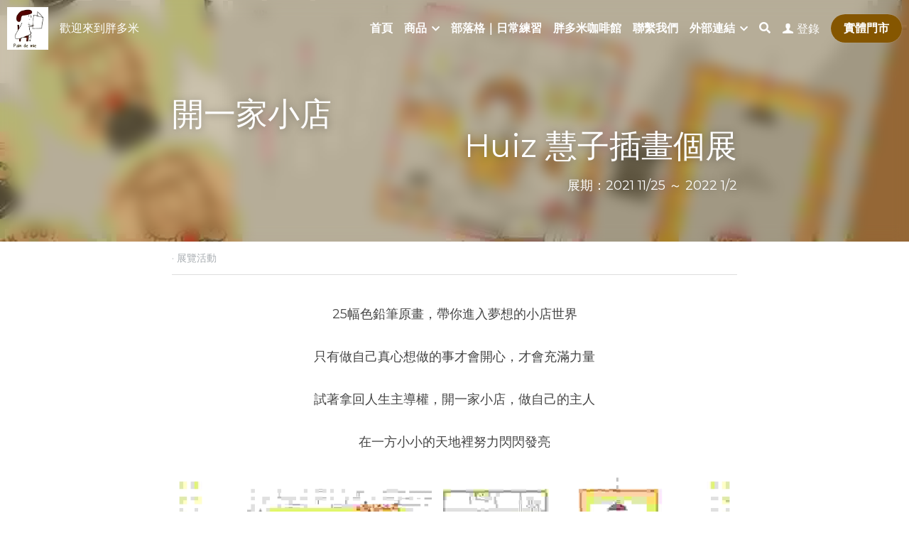

--- FILE ---
content_type: text/html; charset=utf-8
request_url: https://www.paindemiedaily.com/blog/huiz125
body_size: 41569
content:
<!-- Powered by Strikingly.com 4 (1) Jan 20, 2026 at 21:07-->
<!DOCTYPE html>
<html itemscope itemtype='http://schema.org/WebPage' lang='zh-TW' xmlns:og='http://ogp.me/ns#' xmlns='http://www.w3.org/1999/xhtml'>
<head>
<title>開一家小店 Huiz 慧子插畫個展 - 展覽活動</title>
<link href='https://www.paindemiedaily.com/blog/huiz125.amp' rel='amphtml'>
<meta content='text/html; charset=UTF-8' http-equiv='Content-Type'>
<meta content='width=device-width,initial-scale=1.0,user-scalable=yes,minimum-scale=1.0,maximum-scale=3.0' id='viewport' name='viewport'>
<meta content='插畫展' name='description'>
<meta content='article' property='og:type'>
<meta content='開一家小店 Huiz 慧子插畫個展' property='og:title'>
<meta content='https://www.paindemiedaily.com/blog/huiz125' property='og:url'>
<meta content='https://custom-images.strikinglycdn.com/res/hrscywv4p/image/upload/c_limit,fl_lossy,h_9000,w_1200,f_auto,q_auto/820089/19806_335652.jpeg' property='og:image'>
<meta content='開一家小店 Huiz 慧子插畫個展' property='og:site_name'>
<meta content='插畫展' property='og:description'>
<meta content='開一家小店 Huiz 慧子插畫個展' itemprop='name'>
<meta content='插畫展' itemprop='description'>
<meta content='https://custom-images.strikinglycdn.com/res/hrscywv4p/image/upload/c_limit,fl_lossy,h_9000,w_1200,f_auto,q_auto/820089/19806_335652.jpeg' itemprop='image'>
<meta content='summary_large_image' name='twitter:card'>
<meta content='開一家小店 Huiz 慧子插畫個展' name='twitter:title'>
<meta content='插畫展' name='twitter:description'>
<meta content='https://custom-images.strikinglycdn.com/res/hrscywv4p/image/upload/c_limit,fl_lossy,h_9000,w_1200,f_auto,q_auto/820089/19806_335652.jpeg' name='twitter:image'>
<meta name="csrf-param" content="authenticity_token" />
<meta name="csrf-token" content="AlQXWQOrPiC5DOmkID8GVNv4KOGdMzkZrKqXbPFdmaYdN6GKHbRAyXDY+jetjligWHo89wzUyRnmss/ns32lxw==" />
<script>
window.$S={};$S.conf={"SUPPORTED_CURRENCY":[{"code":"AED","symbol":"\u062f.\u0625","decimal":".","thousand":",","precision":2,"name":"\u963f\u8054\u914b\u8fea\u62c9\u59c6"},{"code":"AFN","symbol":"\u060b","decimal":".","thousand":",","precision":2,"name":"\u963f\u5bcc\u6c57\u5c3c"},{"code":"ALL","symbol":"Lek","decimal":",","thousand":".","precision":2,"name":"\u963f\u5c14\u5df4\u5c3c\u4e9a\u5217\u514b"},{"code":"AMD","symbol":"\u058f","decimal":",","thousand":".","precision":2,"name":"\u4e9a\u7f8e\u5c3c\u4e9a\u5fb7\u62c9\u59c6"},{"code":"ANG","symbol":"\u0192","decimal":",","thousand":".","precision":2,"name":"\u8377\u5c5e\u5b89\u7684\u5217\u65af\u76fe"},{"code":"AOA","symbol":"Kz","decimal":",","thousand":".","precision":2,"name":"\u5b89\u54e5\u62c9\u5bbd\u624e"},{"code":"ARS","symbol":"$","decimal":",","thousand":".","precision":2,"name":"\u963f\u6839\u5ef7\u6bd4\u7d22"},{"code":"AUD","symbol":"A$","decimal":".","thousand":" ","precision":2,"name":"\u6fb3\u5927\u5229\u4e9e\u5143"},{"code":"AWG","symbol":"\u0192","decimal":".","thousand":",","precision":2,"name":"\u963f\u9c81\u5df4\u5f17\u7f57\u6797"},{"code":"AZN","symbol":"\u20bc","decimal":".","thousand":",","precision":2,"name":"\u963f\u585e\u62dc\u7586\u9a6c\u7eb3\u7279"},{"code":"BAM","symbol":"KM","decimal":",","thousand":".","precision":2,"name":"\u6ce2\u65af\u5c3c\u4e9a-\u9ed1\u585e\u54e5\u7ef4\u90a3\u53ef\u5151\u6362\u9a6c\u514b"},{"code":"BBD","symbol":"$","decimal":".","thousand":",","precision":2,"name":"\u5df4\u5df4\u591a\u65af\u5143"},{"code":"BDT","symbol":"Tk","decimal":".","thousand":",","precision":2,"name":"\u5b5f\u52a0\u62c9\u570b \u5854\u5361"},{"code":"BGN","symbol":"\u043b\u0432","decimal":",","thousand":".","precision":2,"name":"\u4fdd\u52a0\u5229\u4e9a\u5217\u5f17"},{"code":"BHD","symbol":"\u062f.\u0628","decimal":".","thousand":",","precision":3,"name":"\u5df4\u6797\u7b2c\u7d0d\u723e"},{"code":"BIF","symbol":"FBu","decimal":".","thousand":",","precision":0,"name":"\u5e03\u9686\u8fea\u6cd5\u90ce"},{"code":"BMD","symbol":"$","decimal":".","thousand":",","precision":2,"name":"\u767e\u6155\u5927\u5143"},{"code":"BND","symbol":"$","decimal":".","thousand":",","precision":2,"name":"\u6587\u83b1\u5143"},{"code":"BOB","symbol":"$b","decimal":",","thousand":".","precision":2,"name":"\u73bb\u5229\u7ef4\u4e9a\u8bfa"},{"code":"BRL","symbol":"R$","decimal":",","thousand":".","precision":2,"name":"\u5df4\u897f\u96f7\u4e9e\u723e","format":"%s %v"},{"code":"BSD","symbol":"$","decimal":".","thousand":",","precision":2,"name":"\u5df4\u54c8\u9a6c\u5143"},{"code":"BTN","symbol":"Nu.","decimal":".","thousand":",","precision":2,"name":"\u4e0d\u4e39\u52aa\u723e\u7279\u9b6f\u59c6"},{"code":"BWP","symbol":"P","decimal":".","thousand":",","precision":2,"name":"\u535a\u8328\u74e6\u7eb3\u666e\u62c9"},{"code":"BYN","symbol":"Br","decimal":".","thousand":",","precision":2,"name":"\u767d\u4fc4\u7f85\u65af\u76e7\u5e03"},{"code":"BZD","symbol":"BZ$","decimal":".","thousand":",","precision":2,"name":"\u4f2f\u5229\u5179\u5143"},{"code":"CAD","symbol":"$","decimal":".","thousand":",","precision":2,"name":"\u52a0\u62ff\u5927\u5143"},{"code":"CDF","symbol":"FC","decimal":".","thousand":",","precision":2,"name":"\u521a\u679c\u6cd5\u90ce"},{"code":"CHF","symbol":"CHF","decimal":".","thousand":"'","precision":2,"name":"\u745e\u58eb\u6cd5\u90ce","format":"%s %v"},{"code":"CLP","symbol":"$","decimal":"","thousand":".","precision":0,"name":"\u667a\u5229 \u6bd4\u7d22"},{"code":"CNY","symbol":"\u00a5","decimal":".","thousand":",","precision":2,"name":"\u4eba\u6c11\u5e63"},{"code":"CRC","symbol":"\u20a1","decimal":",","thousand":".","precision":2,"name":"\u54e5\u65af\u8fbe\u9ece\u52a0\u79d1\u6717"},{"code":"CUP","symbol":"$","decimal":".","thousand":",","precision":2,"name":"\u53e4\u5df4\u6bd4\u7d22"},{"code":"CVE","symbol":"$","decimal":".","thousand":",","precision":2,"name":"\u4f5b\u5f97\u89d2\u57c3\u65af\u5e93\u591a"},{"code":"CZK","symbol":"K\u010d","decimal":",","thousand":".","precision":2,"name":"\u6377\u514b\u514b\u6717","format":"%v %s"},{"code":"DJF","symbol":"Fdj","decimal":".","thousand":",","precision":0,"name":"\u5409\u5e03\u63d0\u6cd5\u90ce"},{"code":"DKK","symbol":"kr","decimal":".","thousand":",","precision":2,"name":"\u4e39\u9ea5\u514b\u6717","format":"%v %s"},{"code":"DOP","symbol":"RD$","decimal":".","thousand":",","precision":2,"name":"\u591a\u7c73\u5c3c\u52a0\u6bd4\u7d22"},{"code":"DZD","symbol":"\u062f\u062c","decimal":",","thousand":".","precision":2,"name":"\u963f\u5c14\u53ca\u5229\u4e9a\u7b2c\u7eb3\u5c14"},{"code":"EGP","symbol":"E\u00a3","decimal":".","thousand":",","precision":2,"name":"\u57c3\u53ca\u9551"},{"code":"ERN","symbol":"Nkf","decimal":".","thousand":",","precision":2,"name":"\u5384\u7acb\u7279\u91cc\u4e9e \u7d0d\u514b\u6cd5"},{"code":"ETB","symbol":"Br","decimal":".","thousand":",","precision":2,"name":"\u57c3\u585e\u4fc4\u6bd4\u4e9a\u6bd4\u5c14"},{"code":"EUR","symbol":"\u20ac","decimal":",","thousand":".","precision":2,"name":"\u6b50\u5143","format":"%v %s"},{"code":"FJD","symbol":"$","decimal":".","thousand":",","precision":2,"name":"\u6590\u6d4e\u5143"},{"code":"FKP","symbol":"\u00a3","decimal":".","thousand":",","precision":2,"name":"\u798f\u514b\u5170\u7fa4\u5c9b\u9551"},{"code":"GBP","symbol":"\u00a3","decimal":".","thousand":",","precision":2,"name":"\u82f1\u938a"},{"code":"GEL","symbol":"\u10da","decimal":",","thousand":".","precision":2,"name":"\u683c\u9c81\u5409\u4e9a\u62c9\u91cc"},{"code":"GGP","symbol":"\u00a3","decimal":".","thousand":",","precision":2,"name":"\u6839\u897f\u938a"},{"code":"GHS","symbol":"GH\u20b5","decimal":".","thousand":",","precision":2,"name":"\u52a0\u7d0d\u585e\u5730"},{"code":"GIP","symbol":"\u00a3","decimal":".","thousand":",","precision":2,"name":"\u76f4\u5e03\u7f57\u9640\u9551"},{"code":"GMD","symbol":"D","decimal":".","thousand":",","precision":2,"name":"\u5188\u6bd4\u4e9a\u8fbe\u62c9\u897f"},{"code":"GNF","symbol":"\u20a3","decimal":".","thousand":",","precision":0,"name":"\u51e0\u5185\u4e9a\u6cd5\u90ce"},{"code":"GTQ","symbol":"Q","decimal":".","thousand":",","precision":2,"name":"\u5371\u5730\u9a6c\u62c9\u683c\u67e5\u5c14"},{"code":"GYD","symbol":"G$","decimal":".","thousand":",","precision":2,"name":"\u572d\u4e9a\u90a3\u5143"},{"code":"HKD","symbol":"HK$","decimal":".","thousand":",","precision":2,"name":"\u6e2f\u5e63"},{"code":"HNL","symbol":"L","decimal":".","thousand":",","precision":2,"name":"\u6d2a\u90fd\u62c9\u65af\u4f26\u76ae\u62c9"},{"code":"HRK","symbol":"kn","decimal":".","thousand":",","precision":2,"name":"\u514b\u7f57\u5730\u4e9a\u5e93\u7eb3"},{"code":"HTG","symbol":"G","decimal":".","thousand":",","precision":2,"name":"\u6d77\u5730\u53e4\u5fb7"},{"code":"HUF","symbol":"Ft","decimal":"","thousand":",","precision":0,"name":"\u5308\u7259\u5229\u798f\u6797","format":"%v %s"},{"code":"ILS","symbol":"\u20aa","decimal":".","thousand":",","precision":2,"name":"\u4ee5\u8272\u5217\u65b0\u8b1d\u514b\u723e"},{"code":"IMP","symbol":"\u00a3","decimal":".","thousand":",","precision":2,"name":"\u99ac\u6069\u5cf6\u938a"},{"code":"INR","symbol":"\u20b9","decimal":".","thousand":",","precision":2,"name":"\u5370\u5ea6 \u76e7\u6bd4"},{"code":"IQD","symbol":"\u062f.\u0639","decimal":".","thousand":",","precision":3,"name":"\u4f0a\u62c9\u514b\u7b2c\u7d0d\u723e"},{"code":"IRR","symbol":"\u062a\u0648\u0645\u0627\u0646","decimal":".","thousand":",","precision":2,"name":"\u4f0a\u6717\u88cf\u4e9e\u723e"},{"code":"ISK","symbol":"kr","decimal":",","thousand":".","precision":2,"name":"\u51b0\u5c9b\u514b\u6717"},{"code":"JEP","symbol":"\u00a3","decimal":".","thousand":",","precision":2,"name":"\u6fa4\u897f\u938a"},{"code":"JMD","symbol":"J$","decimal":".","thousand":",","precision":2,"name":"\u7259\u8cb7\u52a0\u5143"},{"code":"JOD","symbol":"JD","decimal":".","thousand":",","precision":3,"name":"\u7ea6\u65e6\u7b2c\u7eb3\u5c14"},{"code":"JPY","symbol":"\u00a5","decimal":"","thousand":",","precision":0,"name":"\u65e5\u5143","format":"%s %v"},{"code":"KES","symbol":"KSh","decimal":".","thousand":",","precision":2,"name":"\u80af\u5c3c\u4e9a\u5148\u4ee4"},{"code":"KGS","symbol":"\u043b\u0432","decimal":",","thousand":".","precision":2,"name":"\u5409\u5c14\u5409\u65af\u65af\u5766\u7d22\u59c6"},{"code":"KHR","symbol":"\u17db","decimal":".","thousand":",","precision":2,"name":"\u67ec\u57d4\u5be8\u745e\u5c14"},{"code":"KMF","symbol":"CF","decimal":".","thousand":",","precision":0,"name":"\u79d1\u6469\u7f57\u6cd5\u90ce"},{"code":"KPW","symbol":"\u20a9","decimal":".","thousand":",","precision":2,"name":"\u671d\u9bae\u5143"},{"code":"KRW","symbol":"\uc6d0","decimal":"","thousand":",","precision":0,"name":"\u97d3\u5143","format":"%v %s"},{"code":"KWD","symbol":"\u062f.\u0643","decimal":".","thousand":",","precision":3,"name":"\u79d1\u5a01\u7279\u7b2c\u7eb3\u5c14"},{"code":"KYD","symbol":"CI$","decimal":".","thousand":",","precision":2,"name":"\u5f00\u66fc\u5143"},{"code":"KZT","symbol":"\u20b8","decimal":",","thousand":".","precision":2,"name":"\u54c8\u8428\u514b\u65af\u5766\u575a\u6208"},{"code":"LBP","symbol":"LL","decimal":".","thousand":",","precision":2,"name":"\u9ece\u5df4\u5ae9\u9551"},{"code":"LKR","symbol":"\u20a8","decimal":".","thousand":",","precision":2,"name":"\u65af\u91cc\u5170\u5361\u5362\u6bd4"},{"code":"LRD","symbol":"LR$","decimal":".","thousand":",","precision":2,"name":"\u5229\u6bd4\u91cc\u4e9a\u5143"},{"code":"LSL","symbol":"M","decimal":".","thousand":",","precision":2,"name":"\u83b1\u7d22\u6258\u6d1b\u8482"},{"code":"LYD","symbol":"LD","decimal":".","thousand":",","precision":3,"name":"\u5229\u6bd4\u4e9e\u7b2c\u7d0d\u723e"},{"code":"MAD","symbol":"\u062f.\u0645.","decimal":",","thousand":".","precision":2,"name":"\u6469\u6d1b\u54e5\u8fea\u62c9\u59c6"},{"code":"MDL","symbol":"L","decimal":",","thousand":".","precision":2,"name":"\u6469\u5c14\u591a\u74e6\u5217\u4f0a"},{"code":"MGA","symbol":"Ar","decimal":".","thousand":",","precision":0,"name":"\u9a6c\u8fbe\u52a0\u65af\u52a0\u963f\u91cc\u4e9a\u91cc"},{"code":"MKD","symbol":"\u0434\u0435\u043d","decimal":",","thousand":".","precision":2,"name":"\u9a6c\u5176\u987f\u7b2c\u7eb3\u5c14"},{"code":"MMK","symbol":"Ks","decimal":".","thousand":",","precision":2,"name":"\u7f05\u7538\u5143"},{"code":"MNT","symbol":"\u20ae","decimal":".","thousand":",","precision":2,"name":"\u8499\u53e4\u56fe\u683c\u91cc\u514b"},{"code":"MOP","symbol":"MOP$","decimal":".","thousand":",","precision":2,"name":"\u6fb3\u95e8\u5e01"},{"code":"MRO","symbol":"UM","decimal":".","thousand":",","precision":2,"name":"\u8305\u5229\u5854\u5c3c\u4e9e\u70cf\u5409\u4e9e"},{"code":"MRU","symbol":"UM","decimal":".","thousand":",","precision":2,"name":"Mauritanian ouguiya"},{"code":"MUR","symbol":"\u20a8","decimal":".","thousand":",","precision":2,"name":"\u6bdb\u91cc\u6c42\u65af\u5362\u6bd4"},{"code":"MVR","symbol":"Rf","decimal":".","thousand":",","precision":2,"name":"\u9a6c\u5c14\u4ee3\u592b\u5362\u83f2\u4e9a"},{"code":"MWK","symbol":"K","decimal":".","thousand":",","precision":2,"name":"\u9a6c\u62c9\u7ef4\u514b\u74e6\u67e5"},{"code":"MXN","symbol":"$","decimal":".","thousand":",","precision":2,"name":"\u58a8\u897f\u54e5\u6bd4\u7d22"},{"code":"MYR","symbol":"RM","decimal":".","thousand":",","precision":2,"name":"\u99ac\u4f86\u897f\u4e9e \u4ee4\u5409"},{"code":"MZN","symbol":"MT","decimal":",","thousand":".","precision":2,"name":"\u83ab\u6851\u6bd4\u514b\u7f8e\u63d0\u5361"},{"code":"NAD","symbol":"N$","decimal":".","thousand":",","precision":2,"name":"\u7eb3\u7c73\u6bd4\u4e9a\u5143"},{"code":"NGN","symbol":"\u20a6","decimal":".","thousand":",","precision":2,"name":"\u5c3c\u65e5\u5229\u4e9a\u5948\u62c9"},{"code":"NIO","symbol":"C$","decimal":".","thousand":",","precision":2,"name":"\u5c3c\u52a0\u62c9\u74dc\u79d1\u591a\u5df4"},{"code":"NOK","symbol":"kr","decimal":",","thousand":".","precision":2,"name":"\u632a\u5a01\u514b\u6717","format":"%v %s"},{"code":"NPR","symbol":"\u20a8","decimal":".","thousand":",","precision":2,"name":"\u5c3c\u6cca\u5c14\u5362\u6bd4"},{"code":"NZD","symbol":"$","decimal":".","thousand":",","precision":2,"name":"\u65b0\u897f\u862d\u5143"},{"code":"OMR","symbol":"\u0631.\u0639.","decimal":".","thousand":",","precision":3,"name":"\u963f\u66fc\u88cf\u4e9e\u723e"},{"code":"PAB","symbol":"B\/.","decimal":".","thousand":",","precision":2,"name":"\u5df4\u62ff\u9a6c\u5df4\u6ce2\u4e9a"},{"code":"PEN","symbol":"S\/.","decimal":".","thousand":",","precision":2,"name":"\u79d8\u9b6f\u7d22\u723e"},{"code":"PGK","symbol":"K","decimal":".","thousand":",","precision":2,"name":"\u5df4\u5e03\u4e9a\u65b0\u51e0\u5185\u4e9a\u57fa\u90a3"},{"code":"PHP","symbol":"\u20b1","decimal":".","thousand":",","precision":2,"name":"\u83f2\u5f8b\u8cd3 \u6bd4\u7d22"},{"code":"PKR","symbol":"\u20a8","decimal":".","thousand":",","precision":2,"name":"\u5df4\u57fa\u65af\u5766\u5362\u6bd4"},{"code":"PLN","symbol":"z\u0142","decimal":",","thousand":" ","precision":2,"name":"\u6ce2\u862d\u8332\u7f85\u63d0","format":"%v %s"},{"code":"PYG","symbol":"\u20b2","decimal":",","thousand":".","precision":0,"name":"\u5df4\u62c9\u572d\u74dc\u62c9\u5c3c"},{"code":"QAR","symbol":"\u0631.\u0642","decimal":".","thousand":",","precision":2,"name":"\u5361\u5854\u5c14\u91cc\u4e9a\u5c14"},{"code":"RON","symbol":"lei","decimal":",","thousand":".","precision":2,"name":"\u7f57\u9a6c\u5c3c\u4e9a\u5217\u4f0a"},{"code":"RSD","symbol":"\u0434\u0438\u043d","decimal":",","thousand":".","precision":2,"name":"\u585e\u5c14\u7ef4\u4e9a\u7b2c\u7eb3\u5c14"},{"code":"RUB","symbol":"\u20bd","decimal":",","thousand":".","precision":2,"name":"\u4fc4\u7f85\u65af\u76e7\u5e03","format":"%v %s"},{"code":"RWF","symbol":"FRw","decimal":".","thousand":",","precision":0,"name":"\u5362\u65fa\u8fbe\u6cd5\u90ce"},{"code":"SAR","symbol":"\u0631.\u0633","decimal":".","thousand":",","precision":2,"name":"\u6c99\u7279\u91cc\u4e9a\u5c14"},{"code":"SBD","symbol":"SI$","decimal":".","thousand":",","precision":2,"name":"\u6240\u7f57\u95e8\u7fa4\u5c9b\u5143"},{"code":"SCR","symbol":"SRe","decimal":".","thousand":",","precision":2,"name":"\u585e\u820c\u5c14\u5362\u6bd4"},{"code":"SDG","symbol":"SDG","decimal":".","thousand":",","precision":2,"name":"\u8607\u4e39\u938a"},{"code":"SEK","symbol":"kr","decimal":".","thousand":" ","precision":2,"name":"\u745e\u5178\u514b\u6717","format":"%v %s"},{"code":"SGD","symbol":"S$","decimal":".","thousand":",","precision":2,"name":"\u65b0\u52a0\u5761\u5143"},{"code":"SHP","symbol":"\u00a3","decimal":".","thousand":",","precision":2,"name":"\u5723\u8d6b\u52d2\u62ff\u7fa4\u5c9b\u78c5"},{"code":"SLL","symbol":"Le","decimal":".","thousand":",","precision":2,"name":"\u585e\u62c9\u5229\u6602\u5229\u6602"},{"code":"SOS","symbol":"S","decimal":".","thousand":",","precision":2,"name":"\u7d22\u9a6c\u91cc\u5148\u4ee4"},{"code":"SRD","symbol":"$","decimal":",","thousand":".","precision":2,"name":"\u82cf\u91cc\u5357\u5143"},{"code":"SSP","symbol":"SS\u00a3","decimal":".","thousand":",","precision":2,"name":"\u5357\u8607\u4e39\u938a"},{"code":"STD","symbol":"Db","decimal":".","thousand":",","precision":2,"name":"\u5723\u591a\u7f8e\u548c\u666e\u6797\u897f\u6bd4\u591a\u5e03\u62c9"},{"code":"STN","symbol":"Db","decimal":".","thousand":",","precision":2,"name":"\u8056\u591a\u7f8e\u548c\u666e\u6797\u897f\u6bd4\u591a\u5e03\u62c9"},{"code":"SYP","symbol":"LS","decimal":".","thousand":",","precision":2,"name":"Syrian pound"},{"code":"SZL","symbol":"E","decimal":".","thousand":",","precision":2,"name":"\u65af\u5a01\u58eb\u5170\u91cc\u5170\u5409\u5c3c"},{"code":"THB","symbol":"\u0e3f","decimal":".","thousand":",","precision":2,"name":"\u6cf0\u9296"},{"code":"TJS","symbol":"SM","decimal":".","thousand":",","precision":2,"name":"\u5854\u5409\u514b\u65af\u5766\u7d22\u83ab\u5c3c"},{"code":"TMT","symbol":"T","decimal":".","thousand":",","precision":2,"name":"\u571f\u5eab\u66fc\u65af\u5766\u99ac\u7d0d\u7279"},{"code":"TND","symbol":"\u062f.\u062a","decimal":".","thousand":",","precision":3,"name":"\u7a81\u5c3c\u65af\u7b2c\u7d0d\u723e"},{"code":"TOP","symbol":"T$","decimal":".","thousand":",","precision":2,"name":"\u6c64\u52a0\u6f58\u52a0"},{"code":"TRY","symbol":"\u20ba","decimal":".","thousand":",","precision":2,"name":"\u571f\u8033\u5176\u91cc\u62c9"},{"code":"TTD","symbol":"TT$","decimal":".","thousand":",","precision":2,"name":"\u7279\u7acb\u5c3c\u8fbe\u548c\u591a\u5df4\u54e5\u5143"},{"code":"TWD","symbol":"NT$","decimal":"","thousand":",","precision":0,"name":"\u65b0\u53f0\u5e63"},{"code":"TZS","symbol":"Tsh","decimal":".","thousand":",","precision":2,"name":"\u5766\u6851\u5c3c\u4e9a\u5148\u4ee4"},{"code":"UAH","symbol":"\u20b4","decimal":".","thousand":",","precision":2,"name":"\u4e4c\u514b\u5170\u683c\u91cc\u592b\u7eb3"},{"code":"UGX","symbol":"USh","decimal":".","thousand":",","precision":2,"name":"\u4e4c\u5e72\u8fbe\u5148\u4ee4"},{"code":"USD","symbol":"$","decimal":".","thousand":",","precision":2,"name":"\u7f8e\u5143"},{"code":"UYU","symbol":"$U","decimal":",","thousand":".","precision":2,"name":"\u4e4c\u62c9\u572d\u6bd4\u7d22"},{"code":"UZS","symbol":"\u043b\u0432","decimal":",","thousand":".","precision":2,"name":"\u4e4c\u5179\u522b\u514b\u65af\u5766\u82cf\u59c6"},{"code":"VES","symbol":"Bs.S.","decimal":".","thousand":",","precision":2,"name":"\u73bb\u5229\u74e6\u723e"},{"code":"VUV","symbol":"VT","decimal":".","thousand":",","precision":0,"name":"\u74e6\u52aa\u963f\u56fe\u74e6\u56fe"},{"code":"WST","symbol":"WS$","decimal":".","thousand":",","precision":2,"name":"\u8428\u6469\u4e9a\u5854\u62c9"},{"code":"XAF","symbol":"FCFA","decimal":".","thousand":",","precision":0,"name":"\u4e2d\u975e\u6cd5\u90ce"},{"code":"XCD","symbol":"EC$","decimal":".","thousand":",","precision":2,"name":"\u4e1c\u52a0\u52d2\u6bd4\u5143"},{"code":"XDR","symbol":"SDR","decimal":".","thousand":"","precision":0,"name":"\u7279\u5225\u63d0\u6b3e\u6b0a"},{"code":"XOF","symbol":"CFA","decimal":".","thousand":",","precision":0,"name":"\u897f\u975e\u6cd5\u90ce"},{"code":"XPF","symbol":"\u20a3","decimal":".","thousand":",","precision":0,"name":"\u592a\u5e73\u6d0b\u6cd5\u90ce"},{"code":"YER","symbol":"\u0631.\u064a","decimal":".","thousand":",","precision":2,"name":"\u4e5f\u95e8\u91cc\u4e9a\u5c14"},{"code":"ZAR","symbol":"R","decimal":".","thousand":",","precision":2,"name":"\u5357\u975e\u862d\u7279"},{"code":"ZMW","symbol":"K","decimal":",","thousand":".","precision":2,"name":"\u8d5e\u6bd4\u4e9a\u514b\u74e6\u67e5"},{"code":"IDR","symbol":"Rp ","decimal":"","thousand":".","precision":0,"name":"\u5370\u5ea6\u5c3c\u897f\u4e9e \u5370\u5c3c\u76fe"},{"code":"VND","symbol":"\u20ab","decimal":"","thousand":".","precision":0,"name":"\u8d8a\u5357\u76fe","format":"%v%s"},{"code":"LAK","symbol":"\u20ad","decimal":".","thousand":",","precision":2,"name":"\u8001\u631d\u57fa\u666e"},{"code":"COP","symbol":"$","decimal":".","thousand":",","precision":0,"name":"\u54e5\u502b\u6bd4\u4e9e \u6bd4\u7d22"}],"keenio_collection":"strikingly_pageviews","keenio_pbs_impression_collection":"strikingly_pbs_impression","keenio_pbs_conversion_collection":"strikingly_pbs_conversion","keenio_pageservice_imageshare_collection":"strikingly_pageservice_imageshare","keenio_page_socialshare_collection":"strikingly_page_socialshare","keenio_page_framing_collection":"strikingly_page_framing","keenio_file_download_collection":"strikingly_file_download","is_google_analytics_enabled":true,"gdpr_compliance_feature":false,"is_strikingly_analytics_enabled":true,"baidu_xzh_json":null,"isBlog":true};$S.globalConf={"premium_apps":["HtmlApp","EcwidApp","MailChimpApp","CeleryApp","LocuApp"],"environment":"production","env":"production","host_suffix":"strikingly.com","asset_url":"https:\/\/static-assets.strikinglycdn.com","support_url":"http:\/\/support.strikingly.com","sxl_font_api_url":"https:\/\/static-fonts-css.strikinglycdn.com","locale":"zh-TW","enable_live_chat":true,"s_in_china":false,"browser_locale":null,"is_sxl":false,"is_rtl":false,"google":{"recaptcha_v2_client_key":"6LeRypQbAAAAAGgaIHIak2L7UaH4Mm3iS6Tpp7vY","recaptcha_v2_invisible_client_key":"6LdmtBYdAAAAAJmE1hETf4IHoUqXQaFuJxZPO8tW"},"hcaptcha":{"hcaptcha_checkbox_key":"cd7ccab0-57ca-49aa-98ac-db26473a942a","hcaptcha_invisible_key":"65400c5a-c122-4648-971c-9f7e931cd872"},"user_image_cdn":{"qn":"\/\/user-assets.sxlcdn.com","s":"\/\/custom-images.strikinglycdn.com"},"user_image_private_cdn":{"qn":null},"rollout":{"crm_livechat":true,"google_invisible_recaptcha":true,"enabled_hcaptcha":true,"nav_2021":true,"nav_2021_off":false,"nav_2023":true,"new_blog_layout":true,"pbs_i18n":true},"GROWINGIO_API_KEY":null,"BAIDU_API_KEY":null,"SEGMENTIO_API_KEY":"eb3txa37hi","FACEBOOK_APP_ID":"138736959550286","WECHAT_APP_ID":null,"KEEN_IO_PROJECT_ID":"5317e03605cd66236a000002","KEEN_IO_WRITE_KEY":"[base64]","CLOUDINARY_CLOUD_NAME":"hrscywv4p","CLOUDINARY_PRESET":"oxbxiyxl","BUGSNAG_FE_API_KEY":"","BUGSNAG_FE_JS_RELEASE_STAGE":"production","WEB_PUSH_PUB_KEY":"BDKuVD3CPl9FsdF_P7eYJg1i-siryCIDQRcOhTu2zMMFbNrXaugVggo_7vy5OHPYTVaXkLBWv8PUPdduzaKq8xE="};$S.miniProgramAppType=null;$S.blogPostData={"blogPostMeta":{"id":18759360,"state":"published","pinned":false,"notified":false,"createdAt":"2021-12-29T08:45:39.205-08:00","publishedAt":"2021-12-29T09:03:58.510-08:00","publicUrl":"https:\/\/www.paindemiedaily.com\/blog\/huiz125","customSlug":"huiz125","editCount":354,"publishedEditCount":351,"mode":"show","role":null,"reviewState":null,"needReview":false,"censorshipResult":null,"reviewUpdatedAt":null,"scheduledPublishAt":null,"scheduledPublishAtUtcTime":null,"scheduledTimeZone":null,"postedToWechat":false,"tags":["展覽活動"],"categories":[{"id":236442,"name":"\u5c55\u89bd\u6d3b\u52d5"}],"socialMediaConfig":{"url":"https:\/\/www.paindemiedaily.com\/blog\/huiz125","title":"\u958b\u4e00\u5bb6\u5c0f\u5e97 Huiz \u6167\u5b50\u63d2\u756b\u500b\u5c55","image":"https:\/\/custom-images.strikinglycdn.com\/res\/hrscywv4p\/image\/upload\/c_limit,fl_lossy,h_9000,w_1200,f_auto,q_auto\/820089\/19806_335652.jpeg","description":"25\u5e45\u8272\u925b\u7b46\u539f\u756b\uff0c\u5e36\u4f60\u9032\u5165\u5922\u60f3\u7684\u5c0f\u5e97\u4e16\u754c \u53ea\u6709\u505a\u81ea\u5df1\u771f\u5fc3\u60f3\u505a\u7684\u4e8b\u624d\u6703\u958b\u5fc3\uff0c\u624d\u6703\u5145\u6eff\u529b\u91cf \u8a66\u8457\u62ff\u56de\u4eba\u751f\u4e3b\u5c0e\u6b0a\uff0c\u958b\u4e00\u5bb6\u5c0f\u5e97\uff0c\u505a\u81ea\u5df1\u7684\u4e3b\u4eba \u5728\u4e00\u65b9\u5c0f\u5c0f\u7684\u5929\u5730\u88e1\u52aa\u529b\u9583\u9583\u767c\u4eae \u00a0 \u958b\u4e00\u5bb6\u5c0f\u5e97 | Huiz \u6167\u5b50\u63d2\u756b\u500b\u5c55 \u65e5\u671f\uff1a2021 11\/25 ~ 2022 1\/2 \u5730\u9ede\uff1aPain de mie \u80d6\u591a\u7c73\u5496\u5561\u9928 \uff5c\u65b0\u7af9\u5e02\u5317\u5340\u4e16\u754c\u8857148\u865f2\u6a13 \u6642\u9593\uff1a13:00 ~ 19:00\uff5c\u4e0d\u5b9a\u4f11\uff0c\u8acb\u6ce8\u610f\u81c9\u66f8\u7c89\u7d72\u5c08\u9801\u516c\u544a \u5165\u5834\uff1a\u4f4e\u6d88\u4e00\u676f\u98f2\u6599\uff0c\u5305\u542b\u95c6\u5a18Rose \u7684\u4f5c\u54c1\u5c0e\u89bd\u670d\u52d9 \u00a0 \u5275\u4f5c\u8005\u4ecb\u7d39\uff1a Huiz \u6167\u5b50\uff0c\u7562\u696d\u65bc\u4e2d\u539f\u5927\u5b78\u5546\u696d\u8a2d\u8a08\u7cfb\u3002 \u5f9e\u4e8b\u5e73\u9762\u8a2d\u8a08\u76f8\u95dc\u5de5\u4f5c\uff0c\u56e0\u70ba\u559c\u6b61\u63d2\u756b\uff0c \u5728\u9592\u6687\u4e4b\u9918\u958b\u59cb\u4e86\u8272\u925b\u7b46\u624b\u7e6a\u7684\u5275\u4f5c\uff0c...","fbAppId":"138736959550286"},"nextBlogPostTitle":"\u300c\u773e\u795e\u99d5\u5230\u300d Yu-Ching\u63d2\u756b\u500b\u5c55","nextBlogPostRelativeUrl":"\/blog\/wlandart","nextBlogPostId":18759459},"pageMeta":{"blogSettings":{"previewLayout":1,"mailchimpCode":null,"hasSubscriptionCode":false,"hasSubscriptionCodeBefore":null,"showMorePostsWith":null,"usedDisqusCommentsBefore":null,"showRss":true,"showMip":null,"enableComments":true,"lastReadCommentsAt":null,"showAmp":true,"reviewNumber":null,"commentsRequireApproval":true,"showSubscriptionForm":true,"showSubscriptionsTab":true,"headerCustomCode":"","footerCustomCode":"","shortcuts":[],"shortcutsOrder":{},"banner":[],"previewNumber":null,"wechatMomentEnabled":null,"category_order":{"236442":0,"274042":2,"274043":1,"327207":3},"showNav":true,"hideNewBlogTips":true,"positiveOrder":true},"isPro":true,"isV4":true,"forcedLocale":"zh-TW","userId":820089,"membership":"pro","theme":{"id":59,"css_file":"themes/s5-theme/main","color_list":"","created_at":"2017-12-17T18:25:54.886-08:00","updated_at":"2018-04-10T19:58:57.731-07:00","display_name":"S5 Theme","default_slide_list":"","navbar_file":"s5-theme/navbar","footer_file":null,"name":"s5-theme","thumb_image":null,"use_background_image":false,"demo_page_id":null,"type_mask":1,"data_page_id":null,"is_new":false,"priority":0,"header_file":null,"data":"{\"menu\":{\"type\":\"Menu\",\"components\":{\"logo\":{\"type\":\"Image\",\"image_type\":\"small\",\"url\":\"/images/defaults/default_logo.png\"},\"title\":{\"type\":\"RichText\",\"value\":\"Title Text\",\"text_type\":\"title\"}}}}","name_with_v4_fallback":"s5-theme"},"permalink":"paindemie","subscriptionPlan":"pro_yearly","subscriptionPeriod":"yearly","isOnTrial":false,"customColors":{"type":"CustomColors","id":"f_d35970ff-fab0-4cef-a27f-e8b4bf8cae86","defaultValue":null,"active":true,"highlight1":"#d7a526","highlight2":null},"animations":{"type":"Animations","id":"f_1e864d09-1899-4c92-98b3-d7c80ca2377e","defaultValue":null,"page_scroll":"none","background":"parallax","image_link_hover":"none"},"s5Theme":{"type":"Theme","id":"f_247e5d2c-d437-4993-a487-1c633cb2e339","defaultValue":null,"version":"11","nav":{"type":"NavTheme","id":"f_a7eefaef-c78a-4fe1-925d-f515062961c4","defaultValue":null,"name":"topBar","layout":"a","padding":"small","sidebarWidth":"medium","topContentWidth":"full","horizontalContentAlignment":"center","verticalContentAlignment":"middle","fontSize":"medium","backgroundColor1":"","highlightColor":null,"presetColorName":"transparent","itemColor":"","itemSpacing":"compact","dropShadow":"no","socialMediaListType":"link","isTransparent":true,"isSticky":true,"showSocialMedia":false,"highlight":{"blockBackgroundColor":null,"blockTextColor":null,"blockBackgroundColorSettings":{"id":"b5d1121d-6647-4089-a214-3020a102996b","default":"#d9a626","preIndex":null,"type":"custom"},"blockTextColorSettings":{"id":"e6c834f3-920d-4393-9ac2-a0e619a48c14","default":"#000000","preIndex":null,"type":"custom"},"blockShape":"pill","textColor":null,"textColorSettings":{"id":"95d58a2f-3722-435d-840d-034ba3d73d20","default":"#d9a626","preIndex":null,"type":"custom"},"type":"underline","id":"f_b4d8823b-dc90-4009-9dbf-d9dd8d68d2fc"},"border":{"enable":false,"borderColor":"#000","position":"bottom","thickness":"small","borderColorSettings":{"preIndex":null,"type":"custom","default":"#ffffff","id":"f_4d47ff33-e8d7-479f-822a-4f766d229f19"}},"layoutsVersionStatus":{"a":{"status":"done","from":"v1","to":"v2","currentVersion":"v2"},"b":{"status":"done","from":"v1","to":"v2","currentVersion":"v2"},"g":{"status":"done","from":"v1","to":"v2","currentVersion":"v2"}},"socialMedia":[],"socialMediaButtonList":[{"type":"Facebook","id":"9966f860-9a9d-11ef-a4fb-d5fa1996eb78","url":"","link_url":"","share_text":"","show_button":false},{"type":"Twitter","id":"9966f861-9a9d-11ef-a4fb-d5fa1996eb78","url":"","link_url":"","share_text":"","show_button":false},{"type":"LinkedIn","id":"9966f862-9a9d-11ef-a4fb-d5fa1996eb78","url":"","link_url":"","share_text":"","show_button":false},{"type":"Pinterest","id":"9966f863-9a9d-11ef-a4fb-d5fa1996eb78","url":"","link_url":"","share_text":"","show_button":false}],"socialMediaContactList":[{"type":"SocialMediaPhone","id":"9966f866-9a9d-11ef-a4fb-d5fa1996eb78","defaultValue":"","className":"fas fa-phone-alt"},{"type":"SocialMediaEmail","id":"9966f867-9a9d-11ef-a4fb-d5fa1996eb78","defaultValue":"","className":"fas fa-envelope"}],"backgroundColorSettings":{"id":"5246d1b4-8304-478e-b3f7-d3ddfcdc60a5","default":"","preIndex":null,"type":"default"},"highlightColorSettings":{"id":"806bc8fe-864a-488a-82e7-244c60324d11","default":"#d9a626","preIndex":null,"type":"custom"},"itemColorSettings":{"id":"d2244aef-d98c-4e87-941f-27b460c93f5a","default":"","preIndex":null,"type":"default"}},"section":{"type":"SectionTheme","id":"f_4fc6197e-5182-4a82-a157-ca9ae223252b","defaultValue":null,"padding":"normal","contentWidth":"wide","contentAlignment":"center","baseFontSize":null,"titleFontSize":null,"subtitleFontSize":null,"itemTitleFontSize":null,"itemSubtitleFontSize":null,"textHighlightColor":null,"baseColor":"","titleColor":"","subtitleColor":"#d1a025","itemTitleColor":"","itemSubtitleColor":"#d1a025","textHighlightSelection":{"type":"TextHighlightSelection","id":"f_100266f9-faa6-4a20-8290-809532d31c19","defaultValue":null,"title":false,"subtitle":true,"itemTitle":false,"itemSubtitle":true},"base":{"preIndex":null,"type":"default","default":"#50555c","id":"f_b2582151-e889-40fd-838d-009ec8c3920e"},"title":{"preIndex":null,"type":"default","default":"#1D2023","id":"f_43d0c471-ffcc-44c6-bc41-37ba9bf3a99f"},"subtitle":{"preIndex":null,"type":"custom","default":"#d7a526","id":"f_6995c6d9-7e09-4a07-96ef-4b5f6e39b80d"},"itemTitle":{"preIndex":null,"type":"default","default":"#1D2023","id":"f_c47f1b1e-2804-4e9c-90e2-447f2efbdded"},"itemSubtitle":{"preIndex":null,"type":"custom","default":"#d7a526","id":"f_4aa535d4-9911-4d5b-9d2d-54f4346057d3"}},"firstSection":{"type":"FirstSectionTheme","id":"f_9f9203be-cabb-4145-b07c-4de2ccc75783","defaultValue":null,"height":"large","shape":"arrow"},"button":{"type":"ButtonTheme","id":"f_78383a89-ed4d-4cda-9d68-f5c72825706d","defaultValue":null,"backgroundColor":"#d7a526","shape":"pill","fill":"solid","backgroundSettings":{"preIndex":null,"type":"default","default":"#d7a526","id":"f_366c80ce-2795-4136-a215-298b62be3aa0"}}},"id":17625700,"headingFont":"","titleFont":"","bodyFont":"","usedWebFontsNormalized":"Montserrat:400,700","showAmp":true,"subscribersCount":0,"templateVariation":"","showStrikinglyLogo":false,"multiPage":true,"sectionLayout":"three-landscape-short-show","siteName":"\u80d6\u591a\u7c73\u4e4b\u65e5\u5e38\u7df4\u7fd2","siteRollouts":{"custom_code":true,"pro_sections":true,"pro_apps":true,"custom_form":false,"new_settings_dialog_feature":true,"google_analytics":true,"strikingly_analytics":true,"popup":null,"sections_name_sync":true,"custom_ads":true,"membership_feature":true,"multiple_languages":false},"pageCustomDomain":"www.paindemiedaily.com","pagePublicUrl":"https:\/\/www.paindemiedaily.com\/","googleAnalyticsTracker":"G-97E25GW65J","googleAnalyticsType":"ga4","facebookPixelId":"","gaTrackingId":"UA-25124444-6","errorceptionKey":"\"518ac810441fb4b7180002fa\"","keenioProjectId":"5317e03605cd66236a000002","keenioWriteKey":"[base64]","wechatMpAccountId":null,"blogSubscriptionUrl":"\/show_iframe_component\/9215324","chatSettings":null,"user":{"membership":"pro","subscriptionPlan":"pro_yearly","subscriptionPeriod":"yearly","isOnTrial":false,"id":820089,"enableDesktopNotifications":null,"canUseLiveChat":false},"enableSiteSearch":true,"siteMode":"show","membershipSettings":{"isMembershipUsed":true,"isLoginShownInNavBar":true,"canRegister":false,"memberLimitReached":false},"membershipFeatureActive":true,"mobileActions":{"phone":null,"sms":null,"location":null,"email":null,"version":"v2","actions":[{"type":"phone","icon":"entypo-mobile","target":"0927156436","name":"\u4f86\u96fb\u6d3d\u8a62"},{"type":"ecommerce","icon":"entypo-bag","name":"\u8ab2\u7a0b\u6d3b\u52d5"},{"type":"url","icon":"entypo-forward","target":"https:\/\/www.facebook.com\/paindemiecafe","name":"\u81c9\u66f8\u7c89\u7d72\u9801"},{"type":"url","icon":"entypo-forward","target":"https:\/\/g.page\/r\/Cc4C1xv3-fS_EAE","name":"Google \u5730\u5716"}]},"ecommerceSettings":{"displayTax":true,"registration":"no_registration","postOrderRedirection":{"type":"on_site","pageId":"624c6735-90e6-48b0-8e49-bbcdecd04825","sectionId":"f_a96ace5d-3bdc-4060-a53e-69911b3d9f96","url":"","openInNewTab":true}},"ecommerce":{"sellerWechatAppId":null,"hasSetPaymentAccount":true},"showNav":true,"hideNewBlogTips":true,"connectedSites":[],"enableFixedTextColor":true,"enableFixedTextColorRemaining":true,"enableFixedTextColorHasBgColor":true,"enableFixedGallerySectionRtlStyle":true,"enableFixedNavHorizontalAlign":true,"enableSectionSmartBinding":true,"enableFixedSectionContentStyle20251020":true,"enableNewLumaVersion":true,"enableFixedNavSpecialLogicColor":true},"content":{"type":"Blog.BlogData","id":"f_b4ca3280-3a62-4f7f-b4a5-94c3948eea4e","showComments":true,"header":{"type":"Blog.Header","id":"f_0046286f-a4dd-41fe-a287-f9aa2543dc72","title":{"type":"Blog.Text","id":"f_ad7ed16c-32aa-4e15-814d-d5bb408f2eea","defaultValue":false,"value":"\u003crich-text-wrapper style=\"display: block;\"\u003e\u003cp\u003e\u958b\u4e00\u5bb6\u5c0f\u5e97\u003c\/p\u003e\u003cp style=\"text-align: right;\"\u003eHuiz \u6167\u5b50\u63d2\u756b\u500b\u5c55\u003c\/p\u003e\u003c\/rich-text-wrapper\u003e","version":1},"subTitle":{"type":"Blog.Text","id":"f_3b2d6e48-00af-447a-8994-d487c3cbf242","defaultValue":false,"value":"\u003crich-text-wrapper style=\"display: block;\"\u003e\u003cp style=\"text-align: right;\"\u003e\u003cspan style=\"color: #ffffff;\"\u003e\u003csub\u003e\u5c55\u671f\uff1a2021 11\/25 \uff5e 2022 1\/2\u003c\/sub\u003e\u003c\/span\u003e\u003c\/p\u003e\u003c\/rich-text-wrapper\u003e","version":1},"backgroundImage":{"type":"Blog.BackgroundImage","id":"f_ff6b242c-ce07-43be-b218-97be81852960","defaultValue":false,"url":"!","textColor":"overlay","sizing":"cover","userClassName":"","videoHtml":"","storageKey":"820089\/19806_335652","storage":"s","format":"jpeg","h":2048,"w":2048,"s":413851,"useImage":true,"focus":null}},"footer":{"type":"Blog.Footer","id":"f_560644e9-3612-4242-a3c9-3dd15acb3aba","comment":{"type":"Blog.Comment","id":"f_f1c07c23-dfa6-496f-9085-f551fc28821b","shortName":""},"shareButtons":{"type":"Blog.ShareButtons","id":"f_6cff8928-f047-438f-b506-aa2fcce0f884","defaultValue":false,"list_type":"link","button_list":[{"type":"Facebook","id":"f_ca730356-5f71-4d41-80c7-4686a89ec6cb","url":"","show_button":true},{"type":"LinkedIn","id":"f_1cb818f1-71f4-4a23-98df-858e9896345e","url":"","show_button":true},{"type":"GPlus","id":"f_cfde7cf7-ec03-4e49-884a-505619acec9f","url":"","show_button":true},{"type":"Twitter","id":"f_f46208d3-e943-4596-9a76-b48c19135117","url":"","show_button":true},{"type":"Pinterest","id":"f_86628724-3b96-49fe-8526-5f1792a1a690","url":"","show_button":false}]}},"sections":[{"type":"Blog.Section","id":"611b874f-cb69-433c-be00-226f80f3484a","defaultValue":null,"component":{"type":"RichText","id":"12643a1d-31d0-4c9e-a81e-95698c963937","defaultValue":false,"value":"\u003cp style=\"text-align: center; font-size: 100%;\"\u003e25\u5e45\u8272\u925b\u7b46\u539f\u756b\uff0c\u5e36\u4f60\u9032\u5165\u5922\u60f3\u7684\u5c0f\u5e97\u4e16\u754c\u003c\/p\u003e","backupValue":null,"version":1}},{"type":"Blog.Section","id":"240efac0-f217-455e-a2d4-c5a3ac50a015","defaultValue":null,"component":{"type":"RichText","id":"ec09a203-99b3-4a49-ad60-b7ed9b005202","defaultValue":false,"value":"\u003cp style=\"text-align: center;\"\u003e\u53ea\u6709\u505a\u81ea\u5df1\u771f\u5fc3\u60f3\u505a\u7684\u4e8b\u624d\u6703\u958b\u5fc3\uff0c\u624d\u6703\u5145\u6eff\u529b\u91cf\u003c\/p\u003e","backupValue":null,"version":1}},{"type":"Blog.Section","id":"144973e5-c3c6-4608-8acc-04516bb1e8c1","defaultValue":null,"component":{"type":"RichText","id":"5c5d1478-cae0-450a-aca0-4f088b270f18","defaultValue":false,"value":"\u003cp style=\"text-align: center;\"\u003e\u8a66\u8457\u62ff\u56de\u4eba\u751f\u4e3b\u5c0e\u6b0a\uff0c\u958b\u4e00\u5bb6\u5c0f\u5e97\uff0c\u505a\u81ea\u5df1\u7684\u4e3b\u4eba\u003c\/p\u003e","backupValue":null,"version":1}},{"type":"Blog.Section","id":"05a60398-970a-4343-b284-1dff8783ba74","defaultValue":null,"component":{"type":"RichText","id":"84823ef8-a93e-4d5b-99c7-87bd69986bb8","defaultValue":false,"value":"\u003cp style=\"text-align: center;\"\u003e\u5728\u4e00\u65b9\u5c0f\u5c0f\u7684\u5929\u5730\u88e1\u52aa\u529b\u9583\u9583\u767c\u4eae\u003c\/p\u003e","backupValue":null,"version":1}},{"type":"Blog.Section","id":"5ed70bee-2463-4ca2-839a-3362fe53d5be","defaultValue":null,"component":{"type":"Image","id":"5b9a8028-7464-4017-9f78-f2825c4ed000","defaultValue":null,"link_url":"","thumb_url":"!","url":"!","caption":"","description":"","storageKey":"820089\/323320_35295","storage":"s","storagePrefix":null,"format":"jpg","h":444,"w":1200,"s":92538,"new_target":true,"focus":null}},{"type":"Blog.Section","id":"611b874f-cb69-433c-be00-226f80f3484a","defaultValue":null,"component":{"type":"RichText","id":"da57cca1-3fbe-41c3-b844-3b522cdf7146","defaultValue":false,"value":"\u003cp style=\"text-align: center; font-size: 28px;\"\u003e\u0026nbsp;\u003c\/p\u003e","backupValue":null,"version":1}},{"type":"Blog.Section","id":"611b874f-cb69-433c-be00-226f80f3484a","defaultValue":null,"component":{"type":"RichText","id":"ada6458d-a718-4a30-abe0-48ea4e5d9ed9","defaultValue":false,"value":"\u003cp style=\"text-align: center; font-size: 28px;\"\u003e\u003cspan style=\"color: #ff4d4d;\"\u003e\u003cstrong\u003e\u958b\u4e00\u5bb6\u5c0f\u5e97 | Huiz \u6167\u5b50\u63d2\u756b\u500b\u5c55\u003c\/strong\u003e\u003c\/span\u003e\u003c\/p\u003e","backupValue":null,"version":1}},{"type":"Blog.Section","id":"731f0556-1ad6-44be-97f1-bfda0c20c3e6","defaultValue":null,"component":{"type":"RichText","id":"19829f26-91eb-401d-91e2-393a99879468","defaultValue":false,"value":"\u003cp\u003e\u003cstrong\u003e\u65e5\u671f\uff1a\u003c\/strong\u003e2021 11\/25 ~ 2022 1\/2\u003c\/p\u003e","backupValue":null,"version":1}},{"type":"Blog.Section","id":"f0dd0245-0d75-4388-9e3c-87b4f7ceea3e","defaultValue":null,"component":{"type":"RichText","id":"78f238e4-4342-452f-bc6e-da7c12ca2bda","defaultValue":false,"value":"\u003cp\u003e\u003cstrong\u003e\u5730\u9ede\uff1a\u003c\/strong\u003ePain de mie \u80d6\u591a\u7c73\u5496\u5561\u9928 \uff5c\u65b0\u7af9\u5e02\u5317\u5340\u4e16\u754c\u8857148\u865f2\u6a13\u003c\/p\u003e","backupValue":null,"version":1}},{"type":"Blog.Section","id":"af603df7-4e87-4f92-a1f3-866c0445c9c4","defaultValue":null,"component":{"type":"RichText","id":"ceadfcd5-57f1-4619-b221-6df3c1381c06","defaultValue":false,"value":"\u003cp\u003e\u003cstrong\u003e\u6642\u9593\uff1a\u003c\/strong\u003e13:00 ~ 19:00\uff5c\u4e0d\u5b9a\u4f11\uff0c\u8acb\u6ce8\u610f\u003cspan style=\"color: #816354;\"\u003e\u003ca style=\"color: #816354;\" href=\"https:\/\/www.facebook.com\/paindemiecafe\" target=\"_blank\"\u003e\u003cstrong\u003e\u81c9\u66f8\u7c89\u7d72\u5c08\u9801\u003c\/strong\u003e\u003c\/a\u003e\u003c\/span\u003e\u516c\u544a\u003c\/p\u003e","backupValue":null,"version":1}},{"type":"Blog.Section","id":"5877147e-570d-4f6c-9ee3-6dcb19537e9e","defaultValue":null,"component":{"type":"RichText","id":"9dd0633c-3294-4bc9-9361-973cfb0aa7cc","defaultValue":false,"value":"\u003cp\u003e\u003cstrong\u003e\u5165\u5834\uff1a\u003c\/strong\u003e\u4f4e\u6d88\u4e00\u676f\u98f2\u6599\uff0c\u5305\u542b\u95c6\u5a18Rose \u7684\u4f5c\u54c1\u5c0e\u89bd\u670d\u52d9\u003c\/p\u003e","backupValue":null,"version":1}},{"type":"Blog.Section","id":"737f5a4c-fdc2-48ec-8816-30ebe0f8deb0","defaultValue":null,"component":{"type":"RichText","id":"80caca07-367d-4aaf-b86c-b000f219d934","defaultValue":false,"value":"\u003cp\u003e\u0026nbsp;\u003c\/p\u003e","backupValue":null,"version":1}},{"type":"Blog.Section","id":"54a52e81-475e-4005-af5b-29eaf5615636","defaultValue":null,"component":{"type":"RichText","id":"ef42b106-e979-45c4-b18f-153561b9bfd0","defaultValue":false,"value":"\u003cp\u003e\u003cstrong\u003e\u5275\u4f5c\u8005\u4ecb\u7d39\uff1a\u003c\/strong\u003e\u003c\/p\u003e","backupValue":null,"version":1}},{"type":"Blog.Section","id":"2388edf1-ea6a-46c7-9137-47e7ffe338e0","defaultValue":null,"component":{"type":"RichText","id":"8cac0719-411d-4730-9886-de6fb8b5b20d","defaultValue":false,"value":"\u003cp\u003eHuiz \u6167\u5b50\uff0c\u7562\u696d\u65bc\u4e2d\u539f\u5927\u5b78\u5546\u696d\u8a2d\u8a08\u7cfb\u3002\u003c\/p\u003e","backupValue":null,"version":1}},{"type":"Blog.Section","id":"8971cdab-0cc1-46e6-be01-056874b7ced7","defaultValue":null,"component":{"type":"RichText","id":"608c6e05-0457-40f7-b801-a7663d62d459","defaultValue":false,"value":"\u003cp\u003e\u5f9e\u4e8b\u5e73\u9762\u8a2d\u8a08\u76f8\u95dc\u5de5\u4f5c\uff0c\u56e0\u70ba\u559c\u6b61\u63d2\u756b\uff0c\u003c\/p\u003e","backupValue":null,"version":1}},{"type":"Blog.Section","id":"8b58318c-df8f-45dd-8d34-caa0483d9f1e","defaultValue":null,"component":{"type":"RichText","id":"dce90e35-f050-463d-a2d8-004f7553634e","defaultValue":false,"value":"\u003cp\u003e\u5728\u9592\u6687\u4e4b\u9918\u958b\u59cb\u4e86\u8272\u925b\u7b46\u624b\u7e6a\u7684\u5275\u4f5c\uff0c\u003c\/p\u003e","backupValue":null,"version":1}},{"type":"Blog.Section","id":"bb4ac42c-1e15-4402-8bd4-9dee711bab3c","defaultValue":null,"component":{"type":"RichText","id":"a7ae76e9-70e4-4243-8a65-a23619258dbf","defaultValue":false,"value":"\u003cp\u003e\u6162\u6162\u767c\u5c55\u51fa\u300a\u958b\u4e00\u5bb6\u5c0f\u5e97\u300b\u7cfb\u5217\u4f5c\u54c1\u3002\u003c\/p\u003e","backupValue":null,"version":1}},{"type":"Blog.Section","id":"954573b7-5eb1-412c-a641-32919436784a","defaultValue":null,"component":{"type":"RichText","id":"21386ba8-7323-4ca2-b87f-6fb398d90f01","defaultValue":false,"value":"\u003cp\u003e\u0026nbsp;\u003c\/p\u003e","backupValue":null,"version":1}},{"type":"Blog.Section","id":"6a658aec-f8a0-49cf-8bfb-e3a126ce9d96","defaultValue":null,"component":{"type":"Button","id":"ded8613c-0aba-423f-a2c7-d81eec688f89","defaultValue":false,"text":"FB\uff5cHuiz loves drawing","size":"medium","style":"","alignment":"center","color":"","url":"https:\/\/www.facebook.com\/huiz125","new_target":null}},{"type":"Blog.Section","id":"373a687d-15ef-44e3-b274-a1a99bb28998","defaultValue":null,"component":{"type":"Button","id":"e2e35de6-2510-478f-98a0-1edb90f9cdb4","defaultValue":false,"text":"FB\uff5c\u80d6\u591a\u7c73\u5496\u5561\u9928","size":"medium","style":"","alignment":"center","color":"","url":"https:\/\/www.facebook.com\/paindemiecafe","new_target":null}},{"type":"Blog.Section","id":"56632b5e-c1d3-4a59-8102-01a014ff19f0","defaultValue":null,"component":{"type":"RichText","id":"edbc1331-8e47-4dcc-9f72-121ee0111e56","defaultValue":false,"value":"\u003cp style=\"font-size: 24px;\"\u003e\u0026nbsp;\u003c\/p\u003e","backupValue":null,"version":1}},{"type":"Blog.Section","id":"01836342-f896-4219-913f-d881c35a6750","defaultValue":null,"component":{"type":"RichText","id":"4a8b8020-9d8d-4c24-a99f-040fa1972fba","defaultValue":false,"value":"\u003cp\u003e\u003cstrong\u003e\u5c55\u89bd\u671f\u9593\u7684\u6d3b\u52d5\uff1a\uff08\u5df2\u7d50\u675f\uff09\u003c\/strong\u003e\u003c\/p\u003e","backupValue":null,"version":1}},{"type":"Blog.Section","id":"5b454f1e-319f-45a0-81ff-4fb1d5b72346","defaultValue":null,"component":{"type":"RichText","id":"4fadee1a-f63a-45ce-86ce-00675db35ca6","defaultValue":false,"value":"\u003cp style=\"text-align: center; font-size: 24px;\"\u003e\u003cspan style=\"color: #ff4d4d;\"\u003e\u003cstrong\u003e\u300a\u7528\u4e09\u679d\u8272\u925b\u7b46\u756b\u4e00\u5bb6\u8056\u8a95\u5c0f\u5e97\u300b\u003c\/strong\u003e\u003c\/span\u003e\u003c\/p\u003e","backupValue":null,"version":1}},{"type":"Blog.Section","id":"eec541c5-e767-4f96-8010-e68ce8fd6768","defaultValue":null,"component":{"type":"Image","id":"15df7ab3-e915-4743-9cf8-0f32595515a1","defaultValue":null,"link_url":"","thumb_url":"!","url":"!","caption":"","description":"","storageKey":"820089\/327453_702542","storage":"s","storagePrefix":null,"format":"jpeg","h":628,"w":1200,"s":217217,"new_target":true,"focus":null}},{"type":"Blog.Section","id":"781f5a28-8da1-488a-9327-d596fbfab042","defaultValue":null,"component":{"type":"RichText","id":"a969a041-148e-4647-a7d7-9294ad00c60a","defaultValue":false,"value":"\u003cp\u003e\u6eab\u99a8\u53c8\u71b1\u9b27\u7684\u8056\u8a95\u7bc0\u5c07\u8fd1\uff0c\u8b93\u81ea\u5df1\u5316\u8eab\u70ba\u5c0f\u5e97\u4e3b\u4eba\uff0c\u003c\/p\u003e","backupValue":null,"version":1}},{"type":"Blog.Section","id":"ab0c7a1f-5d18-4741-920b-e60c1c053600","defaultValue":null,"component":{"type":"RichText","id":"d14bbf47-ca54-4372-b524-dc7d238fa9a4","defaultValue":false,"value":"\u003cp\u003e\u7528\u4e09\u679d\u8272\u925b\u7b46\uff0c\u5728\u7d19\u4e0a\u5efa\u69cb\u4e00\u5bb6\u8056\u8a95\u5c08\u5c6c\u7684\u5c0f\u5e97\u3002\u003c\/p\u003e","backupValue":null,"version":1}},{"type":"Blog.Section","id":"97f7e555-aa35-450b-b770-e26c8abefcf1","defaultValue":null,"component":{"type":"RichText","id":"06aabb9b-55e5-452e-8c8e-d34fd49d45cc","defaultValue":false,"value":"\u003cp\u003e\u003cstrong\u003e\u65e5\u671f\uff1a\u003c\/strong\u003e2021.12.11(\u516d)\u003c\/p\u003e","backupValue":null,"version":1}},{"type":"Blog.Section","id":"b52c34ed-b693-4615-b8a9-7ddc725b4ad8","defaultValue":null,"component":{"type":"RichText","id":"f61047ee-b511-4aca-97e5-bc6aab9ddaca","defaultValue":false,"value":"\u003cp\u003e\u003cstrong\u003e\u6642\u9593\uff1a\u003c\/strong\u003e14:30~16:30\u003c\/p\u003e","backupValue":null,"version":1}},{"type":"Blog.Section","id":"1cda40bf-2fa3-464a-b551-10ca26d2b894","defaultValue":null,"component":{"type":"RichText","id":"277d778f-a30b-4885-a111-140b67350be6","defaultValue":false,"value":"\u003cp\u003e\u003cstrong\u003e\u8cbb\u7528\uff1a\u003c\/strong\u003e550\u5143\/\u4eba (\u542b\u8336\u6c34\u5834\u5730)\u003c\/p\u003e","backupValue":null,"version":1}},{"type":"Blog.Section","id":"e1e1a807-9970-4035-9803-e00b2689d392","defaultValue":null,"component":{"type":"RichText","id":"e42969ad-7934-45cb-9b49-f902b6c6b871","defaultValue":false,"value":"\u003cp\u003e\u003cstrong\u003e\u5831\u540d\uff1a\u003c\/strong\u003e\u79c1\u8a0a\u003cspan style=\"color: #816354;\"\u003e\u003ca style=\"color: #816354;\" href=\"https:\/\/www.facebook.com\/paindemiecafe\" target=\"_blank\"\u003e\u003cstrong\u003e\u80d6\u591a\u7c73\u7c89\u7d72\u5c08\u9801\u003c\/strong\u003e\u003c\/a\u003e\u003c\/span\u003e\u003c\/p\u003e","backupValue":null,"version":1}},{"type":"Blog.Section","id":"3acef803-45e5-44ed-b10f-182e240e93fc","defaultValue":null,"component":{"type":"RichText","id":"60e933e2-3ec3-4853-9cb9-54bc1427d401","defaultValue":false,"value":"\u003cp\u003e\u63d0\u4f9b\u756b\u7d19\uff0c\u8acb\u81ea\u5099\u925b\u7b46\u3001\u6a61\u76ae\u64e6\u3001\u8272\u925b\u7b46\u003c\/p\u003e","backupValue":null,"version":1}},{"type":"Blog.Section","id":"75d2c81a-7d71-468f-8f80-89280ec9abf8","defaultValue":null,"component":{"type":"RichText","id":"48839045-2c6f-4b15-824f-c54bef5eceb9","defaultValue":false,"value":"\u003cp\u003e\u5831\u540d\u6210\u529f\u6703\u63d0\u4f9b\u4e00\u4efd\u8ab2\u524dmemo\u003c\/p\u003e","backupValue":null,"version":1}},{"type":"Blog.Section","id":"e9653fd0-1a74-4798-b40b-1c7331c3d205","defaultValue":null,"component":{"type":"RichText","id":"413c4d5c-5c35-4ca3-9eaf-65cfd3b8e20f","defaultValue":false,"value":"\u003cp\u003e\u003cspan style=\"color: #ff4d4d;\"\u003e\u8001\u5e2b\u6709\u9001\u5c0f\u79ae\u7269\uff0c\u6b61\u8fce\u4e00\u8d77\u4f86\u756b\u756b\uff01\u003c\/span\u003e\u003c\/p\u003e","backupValue":null,"version":1}},{"type":"Blog.Section","id":"8ba7af10-88cf-4bcd-8351-38f955523cc3","defaultValue":null,"component":{"type":"RichText","id":"97f8b9a5-3a1d-4284-a0fd-5209837bafab","defaultValue":false,"value":"\u003cp\u003e\u0026nbsp;\u003c\/p\u003e","backupValue":null,"version":1}}]},"settings":{"hideBlogDate":null,"metaDescription":"\u63d2\u756b\u5c55","custom_slug":"huiz125"},"pageMode":null,"pageData":{"type":"Site","id":"f_3b3eb4d4-ed44-44c0-ae15-ec196a9f7e05","defaultValue":null,"horizontal":false,"fixedSocialMedia":false,"new_page":true,"showMobileNav":true,"showCookieNotification":false,"useSectionDefaultFormat":true,"useSectionImprovementsPart1":true,"showTermsAndConditions":false,"multi_pages":true,"isFullScreenOnlyOneSection":true,"showNav":true,"showFooter":true,"showStrikinglyLogo":false,"showNavigationButtons":true,"showShoppingCartIcon":true,"showButtons":true,"navFont":"","titleFont":"","logoFont":"","bodyFont":"","buttonFont":"","headingFont":"","titleFontWeight":"700","navItemFont":null,"navDropdownFont":null,"bodyFontWeight":"100","headingFontWeight":"700","theme":"fresh","templateVariation":"","templatePreset":"","termsText":null,"fontPreset":null,"pages":[{"type":"Page","id":"f_0b75dbcc-22d7-40aa-b500-4d47c5bc90ab","defaultValue":null,"sections":[{"type":"Slide","id":"f_d52328de-fd0e-4df5-b8db-bef95f6b4b54","defaultValue":true,"template_name":"new_grid","components":{"slideSettings":{"type":"SlideSettings","id":"f_9e862eac-4365-4e17-9cfe-2ca041bab8dc","defaultValue":true,"show_nav":true,"show_nav_multi_mode":false,"nameChanged":true,"hidden_section":false,"hidden_mobile_section":false,"name":"\u7db2\u683c","sync_key":null,"layout_variation":"magazine---oneLeftOneBigRight-large-none-wide","display_settings":{},"padding":{"top":"none","bottom":"none"},"layout_config":{"vertical_alignment":"middle","showTitle":false,"textAlignment":"center"}},"repeatable1":{"type":"Repeatable","id":"f_a92912d2-bf46-4f54-905e-ae05f5e8e496","defaultValue":false,"list":[{"type":"RepeatableItem","id":"f_2e93b29a-5683-4fd6-8337-fd63fb3435cd","defaultValue":null,"components":{"media1":{"type":"Media","id":"f_42ec2a56-ebff-4bd8-906f-4efe365261d6","defaultValue":null,"video":{"type":"Video","id":"f_32e1a63a-ba18-4f95-a559-1f6f2b305cf6","defaultValue":null,"html":"","url":"http:\/\/vimeo.com\/18150336","thumbnail_url":null,"maxwidth":700,"description":null},"image":{"type":"Image","id":"f_a8830953-8960-4bab-b5e4-f59db945a3bf","defaultValue":true,"link_url":null,"thumb_url":"!","url":"!","caption":"","description":"","storageKey":"820089\/500039_791533","storage":"s","storagePrefix":null,"format":"png","h":864,"w":864,"s":1357097,"new_target":true,"focus":null},"current":"image"},"email1":{"type":"EmailForm","id":"f_56145c04-cf77-4a7e-98e9-61858d0d7f69","defaultValue":false,"hideMessageBox":false,"hide_name":false,"hide_email":false,"hide_phone_number":true,"name_label":"\u540d\u5b57","name_format":"single","first_name_label":"First Name","last_name_label":"Last Name","email_label":"\u4fe1\u7bb1","phone_number_label":"\u7535\u8bdd","message_label":"\u7559\u8a00","submit_label":"\u63d0\u4ea4","thanksMessage":"\u611f\u8b1d\u63d0\u4ea4","recipient":"","label":""},"button1":{"type":"Button","id":"f_42c54a8e-9085-452a-a980-5c0f53a4980c","defaultValue":false,"alignment":"auto","text":"\u9673\u5c71\u72c4","size":"full","mobile_size":"automatic","style":"","color":"","font":"","url":"https:\/\/www.facebook.com\/mont.94s\/","new_target":null,"version":"2"},"text1":{"type":"RichText","id":"f_0dac6047-74f0-46c3-886c-bd31322a2756","defaultValue":false,"value":"\u003cdiv class=\"s-rich-text-wrapper\" style=\"display: block; \"\u003e\u003ch2 class=\" s-text-color-default s-rich-text-wrapper font-size-tag-header-two s-text-font-size-over-default\" style=\"text-align: center; font-size: 28px;\"\u003e\u003cspan style=\"color: var(--s-pre-color14);\" class=\"s-text-color-default s-rich-text-wrapper font-size-tag-header-two s-text-font-size-over-default\"\u003e\u003ca style=\"color: var(--s-pre-color14);\" href=\"https:\/\/www.facebook.com\/events\/1205902264381841\/1205902267715174\/\" data-type=\"undefined\" target=\"_blank\"\u003e\u003cstrong\u003e\u4ef0\u671b\u661f\u661f\u7684\u5973\u5b69\uff0d\u5f7c\u6b64\u76f8\u4e92\u8f1d\u6620\u003c\/strong\u003e\u003c\/a\u003e\u003c\/span\u003e\u003c\/h2\u003e\u003ch4 class=\" s-text-color-default s-rich-text-wrapper font-size-tag-header-four s-text-font-size-over-default font-size-tag-header-two\" style=\"text-align: center; font-size: 20px;\"\u003e\u003cspan style=\"color: var(--s-pre-color14);\" class=\"s-text-color-default s-rich-text-wrapper font-size-tag-header-four s-text-font-size-over-default\"\u003e\u003ca style=\"color: var(--s-pre-color14);\" href=\"https:\/\/www.facebook.com\/events\/1205902264381841\/1205902267715174\/\" data-type=\"undefined\" target=\"_blank\"\u003e\u2726\u8ffd\u661f\u5973\u5b69\u63d2\u756b\u6982\u5ff5\u5c55\u2726\u003c\/a\u003e\u003c\/span\u003e\u003c\/h4\u003e\u003c\/div\u003e","backupValue":null,"version":1,"lineAlignment":{"firstLineTextAlign":"center","lastLineTextAlign":"center"},"defaultDataProcessed":true},"text2":{"type":"RichText","id":"f_8cfe7141-6f63-42d6-afdf-125d0e8eeac5","defaultValue":false,"value":"\u003cdiv class=\"s-rich-text-wrapper\" style=\"display: block; \"\u003e\u003cp class=\" s-rich-text-wrapper font-size-tag-paragraph s-text-font-size-over-default\" style=\"text-align: center; font-size: 15px;\"\u003e\u003cspan style=\"color: var(--s-pre-color17);  \"\u003e\u22c6\uff61\u00b0\u2729\u22c6\uff61\u00b0\u2729\u22c6\uff61\u00b0\u2729\u003c\/span\u003e\u003c\/p\u003e\u003cp class=\" s-rich-text-wrapper\"\u003e\u003cspan style=\"color: var(--s-pre-color14);\"\u003e\u003cstrong\u003e\u10e6 \u4f86\u5e97\u61c9\u63f4\u79ae\u7269\u7d44\u003c\/strong\u003e\u003c\/span\u003e\u003c\/p\u003e\u003cp class=\" s-rich-text-wrapper\"\u003e\u2736 \u7d00\u5ff5\u7968\u5361 1 \u5f35\u003c\/p\u003e\u003cp class=\" s-rich-text-wrapper\"\u003e\u2736 \u624b\u7d81\u7dde\u5e36 1 \u689d\u003c\/p\u003e\u003cp class=\" s-rich-text-wrapper\"\u003e\u2736 \u63d2\u756b\u8cbc\u7d19 5 \u5f35\u003c\/p\u003e\u003cp class=\" s-rich-text-wrapper\"\u003e\u003cspan style=\"color: var(--s-pre-color14);\"\u003e\u003cstrong\u003e\u10e6 \u9818\u53d6\u65b9\u5f0f\u003c\/strong\u003e\u003c\/span\u003e\u003c\/p\u003e\u003cp class=\" s-rich-text-wrapper\"\u003e\u30fb\u5e97\u5167\u4e00\u676f\u98f2\u54c1\u4f4e\u6d88\uff08150\u5143\uff09\u003c\/p\u003e\u003cp class=\" s-rich-text-wrapper\"\u003e\u003cspan style=\"color: var(--s-pre-color14);\"\u003e\u003cstrong\u003e\u10e6 \u8ffd\u8e64\u4ee5\u4e0b\u5e33\u865f\uff1a\u003c\/strong\u003e\u003c\/span\u003e\u003c\/p\u003e\u003cp class=\" s-rich-text-wrapper\" style=\"text-align: center;\"\u003e\u003ca href=\"https:\/\/www.facebook.com\/paindemiecafe\" data-type=\"undefined\" target=\"_blank\"\u003ePain de mie \u80d6\u591a\u7c73\u003c\/a\u003e\u003c\/p\u003e\u003cp class=\" s-rich-text-wrapper\" style=\"text-align: center;\"\u003e\u003ca href=\"https:\/\/www.instagram.com\/dear.mtflora\/\" data-type=\"undefined\" target=\"_blank\"\u003e@dear.mtflora\u003c\/a\u003e\u003c\/p\u003e\u003cp class=\" s-rich-text-wrapper\" style=\"text-align: center;\"\u003e\u003ca href=\"https:\/\/www.instagram.com\/mount.94s\/\" data-type=\"undefined\" target=\"_blank\"\u003e@mount.94s\u003c\/a\u003e\u003c\/p\u003e\u003cp class=\" s-rich-text-wrapper font-size-tag-paragraph s-text-font-size-over-default\" style=\"text-align: center; font-size: 15px;\"\u003e\u003cspan style=\"color: var(--s-pre-color17);  \"\u003e\u22c6\uff61\u00b0\u2729\u22c6\uff61\u00b0\u2729\u22c6\uff61\u00b0\u2729\u003c\/span\u003e\u003c\/p\u003e\u003c\/div\u003e","backupValue":null,"version":1,"lineAlignment":{"firstLineTextAlign":"center","lastLineTextAlign":"center"},"defaultDataProcessed":true},"background1":{"type":"Background","id":"f_d10f0b58-bc18-4ac2-a32c-340d5945f8a0","defaultValue":false,"url":"","textColor":"","backgroundVariation":"","sizing":"","userClassName":"","linkUrl":null,"linkTarget":"_blank","clickable":"","videoUrl":"","videoHtml":"","storageKey":null,"storage":null,"format":null,"h":null,"w":null,"s":null,"useImage":false,"noCompression":null,"focus":null,"backgroundColor":{"themeColorRangeIndex":0,"value":"#f7edd4","type":"highlight1","id":"f_f7d9036e-3725-4d82-8610-9e045c1a8525"}}},"layout_config":{"layout_component":"button","media_position":"bottom"}},{"type":"RepeatableItem","id":"f_076cf8c4-1f45-45a5-a64e-d2bba24eb1b5","defaultValue":null,"components":{"media1":{"type":"Media","id":"f_eeb83188-df02-4287-9043-50a3137ee56d","defaultValue":null,"video":{"type":"Video","id":"f_62d9dd9e-45e3-4b41-b9ed-4b3a4def9642","defaultValue":null,"html":"","url":"http:\/\/vimeo.com\/18150336","thumbnail_url":null,"maxwidth":700,"description":null},"image":{"type":"Image","id":"f_a89d09b4-dee4-4b4b-b27e-a98b7eca4aa2","defaultValue":true,"link_url":"https:\/\/www.facebook.com\/events\/1205902264381841\/1205902267715174\/","thumb_url":"!","url":"!","caption":"","description":"","storageKey":"820089\/786327_47782","storage":"s","storagePrefix":null,"format":"jpeg","h":937,"w":750,"s":138989,"new_target":true,"focus":null},"current":"image"},"email1":{"type":"EmailForm","id":"f_bc247b90-258e-44f3-81b6-1f60562fb5f8","defaultValue":null,"hideMessageBox":false,"hide_name":false,"hide_email":false,"hide_phone_number":true,"name_label":"\u540d\u5b57","name_format":"single","first_name_label":"First Name","last_name_label":"Last Name","email_label":"\u90ae\u7bb1","phone_number_label":"\u7535\u8bdd","message_label":"\u7559\u8a00","submit_label":"\u63d0\u4ea4","thanksMessage":"\u611f\u8c22\u63d0\u4ea4","recipient":"","label":""},"button1":{"type":"Button","id":"f_45d2e2d4-5449-4213-b4d4-90ef1b873581","defaultValue":false,"alignment":"center","text":"\u2726 \u5c55\u89bd\u6d3b\u52d5\u8a73\u60c5 \u2726","link_type":"Web","size":"medium","mobile_size":"automatic","style":"","color":"","font":"Montserrat","url":"https:\/\/www.facebook.com\/events\/1205902264381841\/1205902267715174\/","new_target":null,"version":"2"},"text1":{"type":"RichText","id":"f_8d8c54d6-a3e4-4fd8-9ca7-7472be1f855b","defaultValue":false,"value":"\u003cdiv class=\"s-rich-text-wrapper\" style=\"display: block; \"\u003e\u003cp class=\" s-rich-text-wrapper\"\u003e\u003ca href=\"https:\/\/www.facebook.com\/events\/1205902264381841\/1205902267715174\/\" data-type=\"undefined\" target=\"_blank\"\u003eSuper Junior 20 \u9031\u5e74\u6982\u5ff5\u63d2\u756b\u5c55\u51fa\u003c\/a\u003e\u003c\/p\u003e\u003c\/div\u003e","backupValue":null,"version":1,"lineAlignment":{"firstLineTextAlign":null,"lastLineTextAlign":null},"defaultDataProcessed":true},"text2":{"type":"RichText","id":"f_46b9c79a-0289-4eb1-ac12-c35f69b46a30","defaultValue":false,"value":"\u003cdiv class=\"s-rich-text-wrapper\" style=\"display: block; \"\u003e\u003cp\u003e\u4ee5\u300c\u8ffd\u661f\u5973\u5b69\u300d\u70ba\u63d2\u756b\u6982\u5ff5\uff0c\u003c\/p\u003e\u003cp class=\" style=\"\u003e\u63cf\u7e6a\u6eab\u99a8\u7684\u751f\u6d3b\u65e5\u5e38\u7684\u5c0f\u5c0f\u5c55\u89bd\u3002\u003c\/p\u003e\u003c\/div\u003e","backupValue":null,"version":1,"lineAlignment":{"firstLineTextAlign":null,"lastLineTextAlign":null},"defaultDataProcessed":true},"background1":{"type":"Background","id":"f_a02d4c8e-afb2-40a2-9350-70e50b999ac6","defaultValue":false,"url":"","textColor":"","backgroundVariation":"","sizing":"","userClassName":"","linkUrl":"https:\/\/www.facebook.com\/events\/834308649451101\/834308696117763\/","linkTarget":"_blank","clickable":"true","videoUrl":"","videoHtml":"","storageKey":null,"storage":null,"format":null,"h":null,"w":null,"s":null,"useImage":false,"noCompression":null,"focus":null,"backgroundColor":{"themeColorRangeIndex":0,"value":"#f7edd4","type":"highlight1","id":"f_e50e5f51-ef0c-4c5f-b2ee-e7a71ae10184"}}},"layout_config":{"layout_component":"button","media_position":"top"}}],"components":{"media1":{"type":"Media","id":"f_adc4f108-feea-4e11-8baf-8a0861a0e85e","defaultValue":null,"video":{"type":"Video","id":"f_dc67d024-e40f-44b8-b7dc-0e99662acb8a","defaultValue":null,"html":"","url":"http:\/\/vimeo.com\/18150336","thumbnail_url":null,"maxwidth":700,"description":null},"image":{"type":"Image","id":"f_f6819893-f4a3-4c83-a38e-00e370658738","defaultValue":true,"link_url":null,"thumb_url":"","url":"","caption":"","description":"","new_target":true},"current":"image"},"email1":{"type":"EmailForm","id":"f_dec4afdd-7233-46fa-94a5-8b1e43e2068b","defaultValue":null,"hideMessageBox":false,"hide_name":false,"hide_email":false,"hide_phone_number":true,"name_label":"\u540d\u5b57","name_format":"single","first_name_label":"First Name","last_name_label":"Last Name","email_label":"\u90ae\u7bb1","phone_number_label":"\u7535\u8bdd","message_label":"\u7559\u8a00","submit_label":"\u63d0\u4ea4","thanksMessage":"\u611f\u8c22\u63d0\u4ea4","recipient":"","label":""},"button1":{"type":"Button","id":"f_55374d97-e8b3-41b4-ab57-3b39e9d5bcdc","defaultValue":null,"alignment":"center","text":"","size":"medium","mobile_size":"automatic","style":"","color":"","font":"","url":"https:\/\/www.strikingly.com\/","new_target":null},"text1":{"type":"RichText","id":"f_d0a86175-2211-4b78-91f7-0389cbcae905","defaultValue":true,"value":"","backupValue":null,"version":null},"text2":{"type":"RichText","id":"f_180f84a8-d2af-4476-a6d2-8d93015ec169","defaultValue":true,"value":"","backupValue":null,"version":null},"background1":{"type":"Background","id":"f_c8ed851f-a39d-4aa4-9ff2-43cca251aca8","defaultValue":true,"url":"","textColor":"overlay","backgroundVariation":"","sizing":"cover","userClassName":null,"linkUrl":null,"linkTarget":"_blank","clickable":"","videoUrl":"","videoHtml":"","storageKey":null,"storage":null,"format":null,"h":null,"w":null,"s":null,"noCompression":null,"backgroundColor":{"themeColorRangeIndex":null,"type":null,"value":"#E8EAEC"}}}},"text1":{"type":"RichText","id":"f_95c26121-2387-4d08-acae-8e0f5df9f15f","defaultValue":false,"alignment":null,"value":"","backupValue":null,"version":null,"lineAlignment":{"firstLineTextAlign":null,"lastLineTextAlign":null}},"text2":{"type":"RichText","id":"f_74007388-7a91-4d34-8def-c7fecd8ec0da","defaultValue":false,"alignment":null,"value":"","backupValue":null,"version":null,"lineAlignment":{"firstLineTextAlign":null,"lastLineTextAlign":null}},"background1":{"type":"Background","id":"f_810674c7-5883-4df7-9fc5-70bdf60ebfc4","defaultValue":true,"url":"","textColor":"light","backgroundVariation":"","sizing":"cover","videoUrl":"","videoHtml":""}}},{"type":"Slide","id":"f_5f2eb026-fdcc-4b13-a2e8-43da6ac0e751","defaultValue":null,"template_name":"slider","components":{"slideSettings":{"type":"SlideSettings","id":"f_23b37a7a-e383-45d6-8e9d-ec44ffd672d5","defaultValue":null,"show_nav":true,"show_nav_multi_mode":false,"nameChanged":true,"hidden_section":false,"name":"\u6d3b\u52d5\u7248\u9762","sync_key":null,"layout_variation":"[\"right\"]","display_settings":{}}}},{"type":"Slide","id":"f_bad657a4-57cc-4bb4-8849-3b52a25978f0","defaultValue":null,"template_id":null,"template_name":"social_feed","template_version":"beta-s6","components":{"slideSettings":{"type":"SlideSettings","id":"f_864c3496-1750-4b85-bb63-0161d4fb202e","defaultValue":null,"show_nav":true,"show_nav_multi_mode":false,"nameChanged":true,"hidden_section":false,"name":"\u5c0f\u5e97\u7684\u7f8e\u597d\u98a8\u666f","sync_key":null,"layout_variation":null,"padding":{"top":"half","bottom":"half"}}}},{"type":"Slide","id":"f_d0e7fe6f-76c6-43b5-b39d-f91691f06111","defaultValue":null,"template_id":null,"template_name":"blog","template_version":"beta-s6","components":{"slideSettings":{"type":"SlideSettings","id":"f_1e5e22a4-aa24-4e76-916d-3e6ae18bd0c6","defaultValue":false,"show_nav":true,"show_nav_multi_mode":true,"nameChanged":true,"name":"\u90e8\u843d\u683c\uff5c\u65e5\u5e38\u7df4\u7fd2","sync_key":null,"layout_variation":"three-landscape-short-show","display_settings":{"blogNumber":9},"layout_config":{"customized":true,"snippetLength":"short","templateName":"B","imageShape":"landscape-4-3","imageAlignment":"left","structure":"grid","textAlignment":"left","imageSize":"m","columns":3}},"background1":{"type":"Background","id":"f_65051cc7-6bfa-4a64-83e5-9d5e3f57491f","defaultValue":true,"url":"","textColor":"light","backgroundVariation":"","sizing":"cover","userClassName":null,"videoUrl":"","videoHtml":"","storageKey":null,"storage":null,"format":null,"h":null,"w":null,"s":null},"text1":{"type":"RichText","id":"f_92ede456-5737-4abc-a004-a1e2b64495bd","defaultValue":false,"value":"\u003cdiv class=\"s-rich-text-wrapper\" style=\"display: block;\"\u003e\u003ch2 class=\"s-title s-font-title s-rich-text-wrapper\"\u003e\u003cspan style=\"color: #332800;\"\u003e\u80d6\u591a\u7c73\u4e4b\u65e5\u5e38\u7df4\u7fd2\u003c\/span\u003e\u003c\/h2\u003e\u003ch4 class=\"#(className) font-size-tag-header-four\" style=\"font-size: 20px;\"\u003e\u003cspan style=\"color: #ae8c6b;\"\u003e\u8208\u8da3\u4ea4\u6d41 \u7642\u7652\u966a\u4f34 \u5171\u4eab\u7f8e\u597d\u751f\u6d3b\u003c\/span\u003e\u003c\/h4\u003e\u003c\/div\u003e","backupValue":"","version":1,"lineAlignment":{"firstLineTextAlign":null,"lastLineTextAlign":null}},"text2":{"type":"RichText","id":"f_e2e9378b-d07c-4bbf-a5ae-cdbe5165bc01","defaultValue":true,"value":"\u003cp\u003eA BLOG FOR THE CONSUMATE EATER\u003c\/p\u003e","backupValue":"","version":1},"blog1":{"type":"BlogCollectionComponent","id":40,"defaultValue":true,"app_instance_id":null,"app_id":null,"category":{"id":"all","name":"All Categories"}}}},{"type":"Slide","id":"f_45337094-e9fc-4aa9-af22-3686d5668815","defaultValue":null,"template_id":null,"template_name":"rows","components":{"slideSettings":{"type":"SlideSettings","id":"f_05c680c2-8aca-4a8d-a92d-e06487194b06","defaultValue":null,"show_nav":true,"show_nav_multi_mode":true,"nameChanged":true,"name":"\u80d6\u591a\u7c73\u5496\u5561\u9928","sync_key":null,"layout_variation":"row-medium1-text-right","display_settings":{},"layout_config":{"isNewMobileLayout":true}}}},{"type":"Slide","id":"f_d594630a-7587-4702-ac21-bd819c2c7a6f","defaultValue":true,"template_id":null,"template_name":"ecommerce","template_version":"beta-s6","components":{"slideSettings":{"type":"SlideSettings","id":"f_057bf3a5-ae8c-46f7-8547-011e366652a9","defaultValue":true,"show_nav":true,"show_nav_multi_mode":false,"nameChanged":true,"hidden_section":false,"hidden_mobile_section":false,"name":"\u8cfc\u7269\u8da3\uff5c\u85dd\u5eca\u5e02\u96c6","sync_key":null,"layout_variation":"landscape-one-no_filter","layout_config":{"customized":true,"templateName":"B","imageShape":"square","disabledProductReview":true,"structure":"card","textAlignment":"left-align","imageSize":"m","productPerPage":20,"columns":"4"}},"text1":{"type":"RichText","id":"f_eff7c876-99f7-464e-bf15-050420d9e5fe","defaultValue":false,"value":"\u003cdiv class=\"s-rich-text-wrapper\" style=\"display: block;\"\u003e\u003ch2 class=\"s-title s-font-title s-rich-text-wrapper s-rich-text-wrapper s-rich-text-wrapper s-rich-text-wrapper s-rich-text-wrapper s-rich-text-wrapper s-rich-text-wrapper s-rich-text-wrapper s-rich-text-wrapper s-rich-text-wrapper s-rich-text-wrapper s-rich-text-wrapper s-rich-text-wrapper font-size-tag-header-two s-text-font-size-over-default\" style=\"font-size: 28px;\"\u003e\u85dd\u5eca\uff5c\u5e02\u96c6\uff5c\u8ab2\u7a0b\u6d3b\u52d5\u003c\/h2\u003e\u003ch4 class=\"s-subtitle\" style=\"text-align: center;\"\u003e\\\\ \u6311\u9078 \u611b\u81ea\u5df1 \u81ea\u5df1\u611b \u7684\u597d\u7269 \/\/\u003c\/h4\u003e\u003c\/div\u003e","backupValue":null,"version":1,"lineAlignment":{"firstLineTextAlign":null,"lastLineTextAlign":"center"}},"text2":{"type":"RichText","id":"f_ea21e536-8b31-49c6-9550-a592b0005374","defaultValue":true,"value":"Check out our products.","backupValue":null,"version":null},"background1":{"type":"Background","id":"f_e6f53df5-42f8-47f2-8231-3701bb292904","defaultValue":false,"url":"","textColor":"light","backgroundVariation":"","sizing":"cover","videoUrl":"","videoHtml":""},"ecommerce1":{"type":"EcommerceComponent","id":"f_dc1d87b7-0978-4e48-8314-94ff2391f6e2","defaultValue":false,"text":null,"category":"all"}}},{"type":"Slide","id":"f_52013fd6-9dbe-4945-8998-97d156009a30","defaultValue":true,"template_id":null,"template_name":"contact_form","components":{"slideSettings":{"type":"SlideSettings","id":"f_007b29f9-61e4-4056-abf4-ff5c45eb6383","defaultValue":true,"show_nav":true,"show_nav_multi_mode":true,"hidden_section":false,"name":"\u806f\u7e6b\u6211\u5011","sync_key":null,"layout_variation":null,"display_settings":{"hide_form":false,"show_map":true,"show_info":true}}}}],"title":"\u9996\u9801","uid":"624c6735-90e6-48b0-8e49-bbcdecd04825","path":"\/1","memberOnly":null,"paidMemberOnly":null,"buySpecificProductList":null,"specificTierList":null,"autoPath":true,"authorized":true}],"menu":{"type":"Menu","id":"f_32846edb-6ca7-401c-be1e-65c417f727c0","defaultValue":null,"template_name":"navbar","logo":null,"components":{"image1":{"type":"Image","id":"f_3a3f1cb4-4ee6-4928-9c0b-5f099dae6710","defaultValue":true,"link_url":"","thumb_url":"!","url":"!","caption":"Pain de mie \u80d6\u591a\u7c73","description":"","storageKey":"820089\/275750_564741","storage":"s","storagePrefix":null,"format":"png","h":178,"w":171,"s":16425,"new_target":true,"focus":null},"image2":{"type":"Image","id":"f_44001557-8c26-4289-a882-2dc3781514d4","defaultValue":true,"link_url":null,"thumb_url":null,"url":"https:\/\/assets.strikingly.com\/assets\/themes\/fresh\/power.png","caption":"","description":"","storageKey":null,"storage":null,"format":null,"h":37,"w":32,"s":null,"new_target":true},"text1":{"type":"RichText","id":"f_9b24533b-6a9e-468f-b047-fbd3decf9703","defaultValue":false,"value":"\u003cdiv class=\"s-rich-text-wrapper\" style=\"display: block;\"\u003e\u003cp class=\"s-rich-text-wrapper\" style=\"font-size: 80%;\"\u003e\u6b61\u8fce\u4f86\u5230\u80d6\u591a\u7c73\u003c\/p\u003e\u003c\/div\u003e","backupValue":null,"version":1,"lineAlignment":{"firstLineTextAlign":null,"lastLineTextAlign":null}},"background1":{"type":"Background","id":"f_b03aae53-c185-4a3c-9124-7dc56c03fed3","defaultValue":true,"url":"\/assets\/themes\/profile\/bg.jpg","textColor":"light","backgroundVariation":"","sizing":"cover","userClassName":null,"videoUrl":"","videoHtml":"","storageKey":null,"storage":null,"format":null,"h":null,"w":null,"s":null},"text2":{"type":"RichText","id":"f_e304288f-b0eb-4800-9287-58a77045fea5","defaultValue":false,"alignment":"auto","value":"\u003cp\u003e\u7f8e\u597d\u751f\u6d3b\uff5c\u65b0\u77e5\u5feb\u8a0a\u003c\/p\u003e\u003cp\u003e\u9f13\u52f5\u5b78\u7fd2\u7684\u7dda\u4e0a\u60c5\u5831\u003c\/p\u003e","backupValue":null,"version":1},"button1":{"type":"Button","id":"f_fbad2bc9-5c7f-4cc2-ac80-15607e0bf814","defaultValue":false,"alignment":"","text":"\u5be6\u9ad4\u9580\u5e02","size":"small","style":"solid","color":"#855600","url":"https:\/\/www.google.com\/maps\/place\/Pain+de+mie+%E8%83%96%E5%A4%9A%E7%B1%B3%E5%92%96%E5%95%A1%E9%A4%A8\/@24.8073061,120.9643276,17z\/data=!3m1!4b1!4m6!3m5!1s0x346835c0e7cbbaf9:0xbff4f9f71bd702ce!8m2!3d24.8073013!4d120.9669079!16s%2Fg%2F11gz_q3_6?entry=ttu\u0026g_ep=EgoyMDI1MTAyOS4yIKXMDSoASAFQAw%3D%3D","new_target":true,"version":"2"},"image3":{"type":"Image","id":"eb9dd545-f11d-4134-beab-20897442bf0f","defaultValue":true,"link_url":"","thumb_url":"!","url":"!","caption":"Pain de mie \u80d6\u591a\u7c73","description":"","storageKey":"820089\/275750_564741","storage":"s","storagePrefix":null,"format":"png","h":178,"w":171,"s":16425,"new_target":true,"focus":null}}},"footer":{"type":"Footer","id":"f_5c920ac9-6b7a-4e43-8b1e-83cf57f2cc05","defaultValue":false,"socialMedia":null,"copyright":null,"components":{"socialMedia":{"type":"SocialMediaList","id":"f_27850398-00c3-4da6-84f9-81fd5ad74831","defaultValue":false,"link_list":[{"type":"Facebook","id":"f_de116f6f-cd8e-4782-a3fc-7c3db264fd1b","defaultValue":false,"url":"https:\/\/www.facebook.com\/paindemiecafe","link_url":null,"share_text":null,"show_button":true,"app_id":null},{"type":"Twitter","id":"f_0e9586ee-a59f-438a-bc36-97bb4c4115dd","defaultValue":false,"url":"","link_url":null,"share_text":null,"show_button":false},{"type":"LinkedIn","id":"f_6fdd5172-c1ed-4b6b-aed7-bca6af280098","defaultValue":null,"url":"","link_url":null,"share_text":null,"show_button":false},{"type":"Instagram","id":"f_c66eca84-0a4c-4b0f-8206-c582840b4012","defaultValue":null,"url":"","link_url":null,"share_text":null,"show_button":false},{"type":"Pinterest","id":"f_53b6f29d-55d9-462c-8ede-ba881a919c55","url":"","show_button":false},{"type":"YouTube","id":"f_3ef81e22-16e6-4052-9420-36785d117f1c","url":"","show_button":false},{"type":"Snapchat","id":"f_9384142d-3c4e-4ec6-a993-9ab2ef29882d","url":"","show_button":false},{"type":"TikTok","id":"f_aef85792-741d-4e23-b98c-85da069b8370","url":"","show_button":false},{"type":"Messenger","id":"f_7c8e9701-02bc-494e-b11e-aeb5123a10a8","defaultValue":false,"url":"","show_button":false}],"button_list":[{"type":"Facebook","id":"f_bbbe1808-edd1-45c5-ae34-6f1e8a069118","defaultValue":false,"url":"","link_url":"","share_text":"","show_button":true,"app_id":543870062356274},{"type":"Twitter","id":"f_1ac4ad66-6f6b-4c47-8ed9-64a2ec0c58d1","defaultValue":false,"url":"","link_url":"","share_text":"","show_button":true},{"type":"LinkedIn","id":"f_bef98357-2188-46ed-924a-554b702efb61","defaultValue":false,"url":"","link_url":"","share_text":"","show_button":false},{"type":"Pinterest","id":"f_6f19f37b-e55e-4207-81c7-0c4e62c9457a","defaultValue":null,"url":"","link_url":null,"share_text":null,"show_button":false}],"list_type":"link"},"copyright":{"type":"RichText","id":"f_f4cf80be-b77e-4024-86ad-b7cb919046ea","defaultValue":false,"value":"\u003cdiv class=\"s-rich-text-wrapper\" style=\"display: block; \"\u003e\u003cp class=\" s-rich-text-wrapper font-size-tag-custom s-text-font-size-over-default\" style=\"font-size: 12px;\"\u003e\u003cspan style=\"color: var(--s-pre-color14);\"\u003e\u003cstrong\u003e\u54c1\u724c\uff1a\u003c\/strong\u003e\u003c\/span\u003e\u003cspan style=\"color: var(--s-pre-color11);\"\u003ePain de mie \u80d6\u591a\u7c73\u003c\/span\u003e\uff5c2011- \u8fc4\u4eca\u003c\/p\u003e\u003cp class=\" s-rich-text-wrapper font-size-tag-custom s-text-font-size-over-default\" style=\"font-size: 12px;\"\u003e\u003cspan style=\"color: var(--s-pre-color14);\"\u003e\u003cstrong\u003e\u5be6\u9ad4\u9580\u5e02\uff1a\u003c\/strong\u003e\u003c\/span\u003e\u65b0\u7af9\u5e02\u5317\u5340\u4e16\u754c\u8857 148 \u865f 2 \u6a13 | \u003cspan style=\"color: var(--s-pre-color11);\"\u003e\u80d6\u591a\u7c73\u5496\u5561\u9928\u003c\/span\u003e\u003c\/p\u003e\u003cp class=\" s-text-color-default s-rich-text-wrapper font-size-tag-custom s-text-font-size-over-default\" style=\"font-size: 12px;\"\u003e\u003cspan class=\"s-text-color-default\"\u003e\u003cstrong\u003e\u7db2\u9801\u8a2d\u8a08\uff1a\u003c\/strong\u003e\u003c\/span\u003e\u003ca href=\"https:\/\/www.dongdong.today\/\" data-type=\"\" target=\"_blank\"\u003e\u96fb\u8166\u8077\u4eba\u6771\u6771\u003c\/a\u003e\u003c\/p\u003e\u003c\/div\u003e","backupValue":null,"version":1,"lineAlignment":{"firstLineTextAlign":null,"lastLineTextAlign":null},"defaultDataProcessed":true},"text1":{"type":"RichText","id":"f_d86aa5c5-f2ce-4959-9a91-e9449042b364","defaultValue":false,"value":"\u003cdiv class=\"s-rich-text-wrapper\" style=\"display: block; \"\u003e\u003cp\u003e\u003cstrong\u003e\u54c1\u724c\u7684\u7531\u4f86\uff5c\u003c\/strong\u003e\u003c\/p\u003e\u003cp\u003e\u003cspan style=\"color: var(--s-pre-color14);\"\u003e\u003ca style=\"color: var(--s-pre-color14);\" href=\"https:\/\/zh.wikipedia.org\/wiki\/%E9%BE%90%E5%A4%9A%E7%B1%B3%E9%BA%B5%E5%8C%85\" data-type=\"\" target=\"_blank\"\u003e\u003cstrong\u003ePain de mie\u003c\/strong\u003e\u003c\/a\u003e\u003c\/span\u003e\u003cstrong\u003e\uff08\u6cd5\u6587\uff1a\u8edf\u9eb5\u5305\uff09\u4e2d\u6587\u53d6\u5b57\u8ae7\u97f3\u300c\u003c\/strong\u003e\u003cspan style=\"color: var(--s-pre-color14);\"\u003e\u003cstrong\u003e\u80d6\u591a\u7c73\u003c\/strong\u003e\u003c\/span\u003e\u003cstrong\u003e\u300d\u003c\/strong\u003e\u003c\/p\u003e\u003c\/div\u003e","version":1,"lineAlignment":{"firstLineTextAlign":null,"lastLineTextAlign":null},"defaultDataProcessed":true},"text2":{"type":"RichText","id":"f_c03befd0-b75b-4ca4-b714-f5b68c45cee9","defaultValue":false,"value":"\u003cdiv class=\"s-rich-text-wrapper\" style=\"display: block; \"\u003e\u003cp class=\" s-rich-text-wrapper\"\u003e\u003cstrong\u003e\u63a8\u85a6\u670d\u52d9\u003c\/strong\u003e\u003c\/p\u003e\u003cp\u003e\u003cspan style=\"color: var(--s-pre-color14);\"\u003e\u003ca style=\"color: var(--s-pre-color14);\" href=\"https:\/\/www.strikingly.com\/a\/qxI9Xx\" data-type=\"\" target=\"_blank\"\u003e\u003cstrong\u003e\u8f15\u9b06\u67b6\u7ad9\u003c\/strong\u003e\u003c\/a\u003e\u003c\/span\u003e\u003ca href=\"https:\/\/www.strikingly.com\/a\/qxI9Xx?locale=zh-TW\" data-type=\"\" target=\"_blank\"\u003e\uff5cStrikingly\u003c\/a\u003e\u003c\/p\u003e\u003cp style=\"text-align: left;\"\u003e\u003cspan style=\"color: var(--s-pre-color14);\"\u003e\u003ca style=\"color: var(--s-pre-color14);\" href=\"https:\/\/www.canva.com\/\" data-type=\"\" target=\"_blank\"\u003e\u003cstrong\u003e\u8a2d\u8a08\u7c21\u5831\u003c\/strong\u003e\u003c\/a\u003e\u003c\/span\u003e\u003cspan style=\"color: #50555c;\"\u003e\u003ca style=\"color: #50555c;\" href=\"https:\/\/www.canva.com\/\" data-type=\"\" target=\"_blank\"\u003e\uff5cCanva\u003c\/a\u003e\u003c\/span\u003e\u003c\/p\u003e\u003cp\u003e\u003cspan style=\"color: var(--s-pre-color14);\"\u003e\u003ca style=\"color: var(--s-pre-color14);\" href=\"https:\/\/www.notion.so\/zh-tw\" data-type=\"\" target=\"_blank\"\u003e\u003cstrong\u003e\u77e5\u8b58\u7ba1\u7406\u003c\/strong\u003e\u003c\/a\u003e\u003c\/span\u003e\u003ca href=\"https:\/\/www.notion.so\/zh-tw\" data-type=\"\" target=\"_blank\"\u003e\uff5cNotion\u003c\/a\u003e\u003c\/p\u003e\u003cp\u003e\u003cspan style=\"color: var(--s-pre-color14);\"\u003e\u003ca style=\"color: var(--s-pre-color14);\" href=\"https:\/\/www.dongdong.today\/\" data-type=\"\" target=\"_blank\"\u003e\u003cstrong\u003e\u96fb\u8166\u670d\u52d9\u003c\/strong\u003e\u003c\/a\u003e\u003c\/span\u003e\u003ca href=\"https:\/\/www.dongdong.today\/\" data-type=\"\" target=\"_blank\"\u003e\uff5c\u8077\u4eba\u6771\u6771\u003c\/a\u003e\u003c\/p\u003e\u003c\/div\u003e","version":1,"lineAlignment":{"firstLineTextAlign":null,"lastLineTextAlign":null},"defaultDataProcessed":true},"text3":{"type":"RichText","id":"f_7ba892a1-accc-4cc0-aec3-e9428ebe7361","defaultValue":false,"value":"\u003cdiv class=\"s-rich-text-wrapper\" style=\"display: block;\"\u003e\u003cp class=\"s-rich-text-wrapper s-rich-text-wrapper\"\u003e\u80d6\u591a\u7c73\u5496\u5561\u9928\uff5c\u003cbr\u003e\u63a5\u53d7\u4e00\u676f\u5496\u5561\u7684\u9080\u8acb\uff0c\u8d70\u5165\u57ce\u5e02\u65b0\u85dd\u5eca\u3002\u003cbr\u003e\u003cbr\u003e\u003cstrong\u003e\u79c1\u8a0a\u5e97\u6771\u003c\/strong\u003e\u003cbr\u003e\u003ca href=\"https:\/\/line.me\/ti\/p\/hL4sAqc7KM\" data-type=\"web\" target=\"_blank\"\u003e\u003cstrong\u003eLINE ID\uff1a\u003c\/strong\u003e\u003c\/a\u003e\u003ca href=\"https:\/\/line.me\/ti\/p\/hL4sAqc7KM\" data-type=\"web\" target=\"_blank\"\u003edongdongtw\u003c\/a\u003e\u003c\/p\u003e\u003c\/div\u003e","version":1,"lineAlignment":{"firstLineTextAlign":null,"lastLineTextAlign":null}},"image1":{"type":"Image","id":"f_6b514416-b0ac-464f-82c2-4a0659a1f100","defaultValue":true,"link_url":"","thumb_url":"!","url":"!","caption":"\u80d6\u591a\u7c73 LINE \u793e\u7fa4\uff5c\u5728\u4e00\u8d77\u66f4\u7f8e\u597d","description":"","storageKey":"820089\/104449_843599","storage":"s","storagePrefix":null,"format":"png","h":300,"w":300,"s":10388,"new_target":true,"noCompression":false,"focus":null},"background1":{"type":"Background","id":"f_8655bcd1-23ea-474b-87ed-b85a75750354","defaultValue":true,"url":"","textColor":"light","backgroundVariation":"","sizing":"cover","videoUrl":"","videoHtml":"","useSameBg":true,"backgroundApplySettings":{}}},"layout_variation":"image"},"submenu":{"type":"SubMenu","id":"f_01e1fc20-a5eb-4cf0-ba65-3b7beabebce6","defaultValue":null,"list":[{"type":"RepeatableItem","id":"f_1b60d6aa-1e56-4728-8c55-22333e73e222","components":{"link":{"type":"Button","id":"f_1ba5c4db-0b5f-47b6-aff2-d3171b074327","text":"\u96fb\u8166\u8077\u4eba\uff5c\u6771\u6771\u56b4\u9078","url":"https:\/\/www.dongdong.today\/","new_target":true}}},{"type":"RepeatableItem","id":"f_2cf6fddb-5083-41e5-a0b5-045d0667a9c7","components":{"link":{"type":"Button","id":"f_8e0f9176-a64f-4e81-9103-a5f39b314c90","text":"\u80d6\u591a\u7c73\u624b\u6a5fLINE\u793e\u7fa4","url":"https:\/\/line.me\/R\/ti\/g\/mAZ9-6vxUc","new_target":true}}},{"type":"RepeatableItem","id":"f_8a10390d-87e0-42f5-b828-9e689acb96b8","components":{"link":{"type":"Button","id":"f_82387a81-0961-4f3f-a093-661d35814648","text":"\u7406\u8ca1\u81f4\u5bcc\uff5c\u966a\u4f34\u670d\u52d9","url":"https:\/\/www.firegoodlife.com\/","new_target":true}}}],"components":{"link":{"type":"Button","id":"f_c0f0d2c7-eb9a-4ab1-9eff-ddd818805ca2","defaultValue":null,"text":"Facebook","url":"http:\/\/www.facebook.com","new_target":true}}},"customColors":{"type":"CustomColors","id":"f_d35970ff-fab0-4cef-a27f-e8b4bf8cae86","defaultValue":null,"active":true,"highlight1":"#d7a526","highlight2":null},"animations":{"type":"Animations","id":"f_1e864d09-1899-4c92-98b3-d7c80ca2377e","defaultValue":null,"page_scroll":"none","background":"parallax","image_link_hover":"none"},"s5Theme":{"type":"Theme","id":"f_247e5d2c-d437-4993-a487-1c633cb2e339","defaultValue":null,"version":"11","nav":{"type":"NavTheme","id":"f_a7eefaef-c78a-4fe1-925d-f515062961c4","defaultValue":null,"name":"topBar","layout":"a","padding":"small","sidebarWidth":"medium","topContentWidth":"full","horizontalContentAlignment":"center","verticalContentAlignment":"middle","fontSize":"medium","backgroundColor1":"","highlightColor":null,"presetColorName":"transparent","itemColor":"","itemSpacing":"compact","dropShadow":"no","socialMediaListType":"link","isTransparent":true,"isSticky":true,"showSocialMedia":false,"highlight":{"blockBackgroundColor":null,"blockTextColor":null,"blockBackgroundColorSettings":{"id":"b5d1121d-6647-4089-a214-3020a102996b","default":"#d9a626","preIndex":null,"type":"custom"},"blockTextColorSettings":{"id":"e6c834f3-920d-4393-9ac2-a0e619a48c14","default":"#000000","preIndex":null,"type":"custom"},"blockShape":"pill","textColor":null,"textColorSettings":{"id":"95d58a2f-3722-435d-840d-034ba3d73d20","default":"#d9a626","preIndex":null,"type":"custom"},"type":"underline","id":"f_b4d8823b-dc90-4009-9dbf-d9dd8d68d2fc"},"border":{"enable":false,"borderColor":"#000","position":"bottom","thickness":"small","borderColorSettings":{"preIndex":null,"type":"custom","default":"#ffffff","id":"f_4d47ff33-e8d7-479f-822a-4f766d229f19"}},"layoutsVersionStatus":{"a":{"status":"done","from":"v1","to":"v2","currentVersion":"v2"},"b":{"status":"done","from":"v1","to":"v2","currentVersion":"v2"},"g":{"status":"done","from":"v1","to":"v2","currentVersion":"v2"}},"socialMedia":[],"socialMediaButtonList":[{"type":"Facebook","id":"9966f860-9a9d-11ef-a4fb-d5fa1996eb78","url":"","link_url":"","share_text":"","show_button":false},{"type":"Twitter","id":"9966f861-9a9d-11ef-a4fb-d5fa1996eb78","url":"","link_url":"","share_text":"","show_button":false},{"type":"LinkedIn","id":"9966f862-9a9d-11ef-a4fb-d5fa1996eb78","url":"","link_url":"","share_text":"","show_button":false},{"type":"Pinterest","id":"9966f863-9a9d-11ef-a4fb-d5fa1996eb78","url":"","link_url":"","share_text":"","show_button":false}],"socialMediaContactList":[{"type":"SocialMediaPhone","id":"9966f866-9a9d-11ef-a4fb-d5fa1996eb78","defaultValue":"","className":"fas fa-phone-alt"},{"type":"SocialMediaEmail","id":"9966f867-9a9d-11ef-a4fb-d5fa1996eb78","defaultValue":"","className":"fas fa-envelope"}],"backgroundColorSettings":{"id":"5246d1b4-8304-478e-b3f7-d3ddfcdc60a5","default":"","preIndex":null,"type":"default"},"highlightColorSettings":{"id":"806bc8fe-864a-488a-82e7-244c60324d11","default":"#d9a626","preIndex":null,"type":"custom"},"itemColorSettings":{"id":"d2244aef-d98c-4e87-941f-27b460c93f5a","default":"","preIndex":null,"type":"default"}},"section":{"type":"SectionTheme","id":"f_4fc6197e-5182-4a82-a157-ca9ae223252b","defaultValue":null,"padding":"normal","contentWidth":"wide","contentAlignment":"center","baseFontSize":null,"titleFontSize":null,"subtitleFontSize":null,"itemTitleFontSize":null,"itemSubtitleFontSize":null,"textHighlightColor":null,"baseColor":"","titleColor":"","subtitleColor":"#d1a025","itemTitleColor":"","itemSubtitleColor":"#d1a025","textHighlightSelection":{"type":"TextHighlightSelection","id":"f_100266f9-faa6-4a20-8290-809532d31c19","defaultValue":null,"title":false,"subtitle":true,"itemTitle":false,"itemSubtitle":true},"base":{"preIndex":null,"type":"default","default":"#50555c","id":"f_b2582151-e889-40fd-838d-009ec8c3920e"},"title":{"preIndex":null,"type":"default","default":"#1D2023","id":"f_43d0c471-ffcc-44c6-bc41-37ba9bf3a99f"},"subtitle":{"preIndex":null,"type":"custom","default":"#d7a526","id":"f_6995c6d9-7e09-4a07-96ef-4b5f6e39b80d"},"itemTitle":{"preIndex":null,"type":"default","default":"#1D2023","id":"f_c47f1b1e-2804-4e9c-90e2-447f2efbdded"},"itemSubtitle":{"preIndex":null,"type":"custom","default":"#d7a526","id":"f_4aa535d4-9911-4d5b-9d2d-54f4346057d3"}},"firstSection":{"type":"FirstSectionTheme","id":"f_9f9203be-cabb-4145-b07c-4de2ccc75783","defaultValue":null,"height":"large","shape":"arrow"},"button":{"type":"ButtonTheme","id":"f_78383a89-ed4d-4cda-9d68-f5c72825706d","defaultValue":null,"backgroundColor":"#d7a526","shape":"pill","fill":"solid","backgroundSettings":{"preIndex":null,"type":"default","default":"#d7a526","id":"f_366c80ce-2795-4136-a215-298b62be3aa0"}}},"navigation":{"items":[{"id":"624c6735-90e6-48b0-8e49-bbcdecd04825","type":"page","visibility":true},{"type":"dropdown","id":"0ed98222-2a23-4cc1-b638-1c990c274a52","items":[{"id":"f_1ba5c4db-0b5f-47b6-aff2-d3171b074327","type":"link","visibility":true},{"type":"link","id":"f_82387a81-0961-4f3f-a093-661d35814648","visibility":true},{"id":"f_8e0f9176-a64f-4e81-9103-a5f39b314c90","type":"link","visibility":true}],"title":"\u5916\u90e8\u9023\u7d50"}],"links":[]},"categorySettings":{"ecommerce":{"categoryMenu":{"name":"\u5546\u54c1","index":1,"categoryType":"ecommerce"},"categoryMenuEnabled":true}},"migrateFeatures":{"migratedRtlFeatureListE":true,"migratedRtlBlogImageAlignment":true,"migratedRtlSlider":true,"migratedS6SectionPadding":false,"migrateS6SectionContentPosition":false}}};$S.siteData={"terms_text":null,"privacy_policy_text":null,"show_terms_and_conditions":false,"show_privacy_policy":null,"gdpr_html":null,"live_chat":null};$S.stores={"fonts_v2":[{"name":"montserrat","fontType":"google","displayName":"Montserrat","cssValue":"montserrat, helvetica","settings":{"weight":"400,700"},"hidden":false,"cssFallback":"sans-serif","disableBody":null,"isSuggested":true}],"features":{"allFeatures":[{"name":"ecommerce_shipping_region","canBeUsed":true,"hidden":false},{"name":"ecommerce_taxes","canBeUsed":true,"hidden":false},{"name":"ecommerce_category","canBeUsed":true,"hidden":false},{"name":"product_page","canBeUsed":true,"hidden":false},{"name":"ecommerce_free_shipping","canBeUsed":true,"hidden":false},{"name":"ecommerce_custom_product_url","canBeUsed":true,"hidden":false},{"name":"ecommerce_coupon","canBeUsed":true,"hidden":false},{"name":"ecommerce_checkout_form","canBeUsed":true,"hidden":false},{"name":"mobile_actions","canBeUsed":true,"hidden":false},{"name":"ecommerce_layout","canBeUsed":true,"hidden":false},{"name":"portfolio_layout","canBeUsed":true,"hidden":false},{"name":"analytics","canBeUsed":true,"hidden":false},{"name":"fb_image","canBeUsed":true,"hidden":false},{"name":"twitter_card","canBeUsed":true,"hidden":false},{"name":"favicon","canBeUsed":true,"hidden":false},{"name":"style_panel","canBeUsed":true,"hidden":false},{"name":"google_analytics","canBeUsed":true,"hidden":false},{"name":"blog_custom_url","canBeUsed":true,"hidden":false},{"name":"page_collaboration","canBeUsed":true,"hidden":false},{"name":"bookings","canBeUsed":true,"hidden":false},{"name":"membership","canBeUsed":true,"hidden":false},{"name":"social_feed_facebook_page","canBeUsed":true,"hidden":false},{"name":"portfolio_category","canBeUsed":true,"hidden":false},{"name":"premium_templates","canBeUsed":true,"hidden":false},{"name":"custom_domain","canBeUsed":true,"hidden":false},{"name":"premium_support","canBeUsed":true,"hidden":false},{"name":"remove_branding_title","canBeUsed":true,"hidden":false},{"name":"full_analytics","canBeUsed":true,"hidden":false},{"name":"ecommerce_layout","canBeUsed":true,"hidden":false},{"name":"portfolio_layout","canBeUsed":true,"hidden":false},{"name":"ecommerce_digital_download","canBeUsed":true,"hidden":false},{"name":"disable_captcha","canBeUsed":true,"hidden":false},{"name":"password_protection","canBeUsed":true,"hidden":false},{"name":"remove_logo","canBeUsed":true,"hidden":false},{"name":"optimizely","canBeUsed":true,"hidden":false},{"name":"custom_code","canBeUsed":true,"hidden":false},{"name":"blog_custom_code","canBeUsed":true,"hidden":false},{"name":"premium_assets","canBeUsed":true,"hidden":false},{"name":"premium_apps","canBeUsed":true,"hidden":false},{"name":"premium_sections","canBeUsed":true,"hidden":false},{"name":"blog_mailchimp_integration","canBeUsed":true,"hidden":false},{"name":"multiple_page","canBeUsed":true,"hidden":false},{"name":"ecommerce_layout","canBeUsed":true,"hidden":false},{"name":"portfolio_layout","canBeUsed":true,"hidden":false},{"name":"facebook_pixel","canBeUsed":true,"hidden":false},{"name":"blog_category","canBeUsed":true,"hidden":false},{"name":"custom_font","canBeUsed":true,"hidden":false},{"name":"blog_post_amp","canBeUsed":true,"hidden":false},{"name":"site_search","canBeUsed":true,"hidden":false},{"name":"portfolio_category","canBeUsed":true,"hidden":false},{"name":"popup","canBeUsed":true,"hidden":false},{"name":"custom_form","canBeUsed":true,"hidden":false},{"name":"portfolio_custom_product_url","canBeUsed":true,"hidden":false},{"name":"email_automation","canBeUsed":true,"hidden":false},{"name":"blog_password_protection","canBeUsed":true,"hidden":false},{"name":"custom_ads","canBeUsed":true,"hidden":false},{"name":"portfolio_form_custom_fields","canBeUsed":true,"hidden":false},{"name":"live_chat","canBeUsed":false,"hidden":false},{"name":"auto_translation","canBeUsed":false,"hidden":false},{"name":"membership_tier","canBeUsed":false,"hidden":false},{"name":"redirect_options","canBeUsed":false,"hidden":false},{"name":"portfolio_region_options","canBeUsed":false,"hidden":false},{"name":"require_contact_info_view_portfolio","canBeUsed":false,"hidden":false},{"name":"ecommerce_product_add_on_categories","canBeUsed":false,"hidden":false}]},"showStatic":{"footerLogoSeoData":{"anchor_link":"https:\/\/www.strikingly.com\/?ref=logo\u0026permalink=paindemie\u0026custom_domain=www.paindemiedaily.com\u0026utm_campaign=footer_pbs\u0026utm_content=https%3A%2F%2Fwww.paindemiedaily.com%2F\u0026utm_medium=user_page\u0026utm_source=820089\u0026utm_term=pbs_b","anchor_text":"Best website builder"},"isEditMode":false},"ecommerceProductCollection":{"data":{"paginationMeta":{"currentPage":1,"previousPage":null,"nextPage":null,"perPage":20,"totalPages":1,"totalCount":2},"products":[{"id":2505552,"name":"\u300a\u6559\u5e2b\u9031\u8a18\u300b\u6f2b\u756b\uff5c\u9650\u91cf\u73cd\u85cf\u71b1\u8ce3\u4e2d\uff01","description":"\u6211\u7684\u672c\u696d\u662f\u63a5\u6848\u63d2\u756b\u5e2b\uff0c\u4e0d\u7a4d\u6975\u63a5\u6848\u7684\u6211\u57282022\u5e74\u958b\u555f\u6211\u7684\u5b89\u89aa\u73ed\u517c\u8077\u4eba\u751f\uff0c\u672c\u4f86\u4e0d\u662f\u5f88\u559c\u6b61\u5c0f\u670b\u53cb\u7684\u6211\u6162\u6162\u548c\u9019\u7fa4\u5c0f\u5c41\u5b69\u6210\u70ba\u670b\u53cb\uff0c\u672c\u4ee5\u70ba\u53ea\u662f\u6559\u4ed6\u5011\u7b97\u7b97\u6578\u5b78\u3001\u570b\u6587\u9020\u53e5\u9019\u7a2e\u807d\u8d77\u4f86\u5f88\u7c21\u55ae\u7684\u4e8b\u60c5\uff0c\u6c92\u60f3\u5230\u7ba1\u79e9\u5e8f\u4e5f\u662f\u8017\u8cbb\u4e86\u5927\u534a\u5fc3\u529b\uff0c\u9084\u6709\u5404\u7a2e\u610f\u60f3\u4e0d\u5230\u7684\u4e8b\u60c5\u3001\u5404\u7a2e\u6709\u8da3\u7684\u7ae5\u8a00\u7ae5\u8a9e\uff0c\u6211\u7528\u6f2b\u756b\u7684\u65b9\u5f0f\u8a18\u9304\u6211\u5728\u5b89\u89aa\u73ed\u6253\u5de5\u517c\u8077\u7684\u751f\u6d3b\u3002\n\n\u3010\u4f5c\u8005\u7c21\u4ecb\u301125\u5ea6C\n\u63a5\u6848\u63d2\u756b\u5bb6\u3001\u526a\u7d19\u85dd\u8853\u5bb625\u5ea6\uff0c\u6709\u4e00\u9663\u5b50\u7a81\u7136\u8ff7\u4e0a\u756b\u6f2b\u756b\u800c\u53e6\u5916\u53d6\u4e86\u7b46\u540d\u300c25\u5ea6C\u300d\u4f86\u767c\u8868\u77ed\u7bc7\u6f2b\u756b\uff0c\u5167\u5bb9\u5927\u591a\u662f\u751f\u6d3b\u767c\u751f\u7684\u4e8b\u60c5\u7528\u6f2b\u756b\u8a18\u9304\u4e0b\u4f86\u3002","picture":[{"url":"https:\/\/custom-images.strikinglycdn.com\/res\/hrscywv4p\/image\/upload\/c_limit,fl_lossy,h_3000,w_2000,f_auto,q_auto\/820089\/261645_174167.jpeg","thumbnailUrl":"https:\/\/custom-images.strikinglycdn.com\/res\/hrscywv4p\/image\/upload\/c_limit,fl_lossy,h_1000,w_500,f_auto,q_auto\/820089\/261645_174167.jpeg","mediaType":"image"},{"url":"https:\/\/custom-images.strikinglycdn.com\/res\/hrscywv4p\/image\/upload\/c_limit,fl_lossy,h_3000,w_2000,f_auto,q_auto\/820089\/433305_131217.jpeg","thumbnailUrl":"https:\/\/custom-images.strikinglycdn.com\/res\/hrscywv4p\/image\/upload\/c_limit,fl_lossy,h_1000,w_500,f_auto,q_auto\/820089\/433305_131217.jpeg","mediaType":"image"},{"url":"https:\/\/custom-images.strikinglycdn.com\/res\/hrscywv4p\/image\/upload\/c_limit,fl_lossy,h_3000,w_2000,f_auto,q_auto\/820089\/939391_678658.jpeg","thumbnailUrl":"https:\/\/custom-images.strikinglycdn.com\/res\/hrscywv4p\/image\/upload\/c_limit,fl_lossy,h_1000,w_500,f_auto,q_auto\/820089\/939391_678658.jpeg","mediaType":"image"},{"url":"https:\/\/custom-images.strikinglycdn.com\/res\/hrscywv4p\/image\/upload\/c_limit,fl_lossy,h_3000,w_2000,f_auto,q_auto\/820089\/315553_12672.jpeg","thumbnailUrl":"https:\/\/custom-images.strikinglycdn.com\/res\/hrscywv4p\/image\/upload\/c_limit,fl_lossy,h_1000,w_500,f_auto,q_auto\/820089\/315553_12672.jpeg","mediaType":"image"},{"url":"https:\/\/custom-images.strikinglycdn.com\/res\/hrscywv4p\/image\/upload\/c_limit,fl_lossy,h_3000,w_2000,f_auto,q_auto\/820089\/947377_390794.jpeg","thumbnailUrl":"https:\/\/custom-images.strikinglycdn.com\/res\/hrscywv4p\/image\/upload\/c_limit,fl_lossy,h_1000,w_500,f_auto,q_auto\/820089\/947377_390794.jpeg","mediaType":"image"},{"url":"https:\/\/custom-images.strikinglycdn.com\/res\/hrscywv4p\/image\/upload\/c_limit,fl_lossy,h_3000,w_2000,f_auto,q_auto\/820089\/821694_205843.jpeg","thumbnailUrl":"https:\/\/custom-images.strikinglycdn.com\/res\/hrscywv4p\/image\/upload\/c_limit,fl_lossy,h_1000,w_500,f_auto,q_auto\/820089\/821694_205843.jpeg","mediaType":"image"},{"url":"https:\/\/custom-images.strikinglycdn.com\/res\/hrscywv4p\/image\/upload\/c_limit,fl_lossy,h_3000,w_2000,f_auto,q_auto\/820089\/261989_51214.jpeg","thumbnailUrl":"https:\/\/custom-images.strikinglycdn.com\/res\/hrscywv4p\/image\/upload\/c_limit,fl_lossy,h_1000,w_500,f_auto,q_auto\/820089\/261989_51214.jpeg","mediaType":"image"}],"detailEnabled":true,"dimensions":null,"status":"visible","productType":"physical","enableCustomSlug":true,"customSlug":"teacherweek","enabled":true,"sortWeight":{"all":300,"no":100,"155103":100,"407092":100},"ctaBtn":null,"shippingInfo":"","estimatedDelivery":"","timedShelfDate":null,"posId":null,"isWeightToAll":true,"weightToAll":0,"startDate":null,"endDate":null,"categoryIds":[155103],"categories":["\u7dda\u4e0a\u5e02\u96c6"],"slugPath":"\/store\/products\/teacherweek","realSales":1,"originalSales":0,"variations":[{"id":4555766,"name":"\u71df\u696d\u6642\u9593\u4f86\u5e97\u53d6\u66f8\u514d\u904b\u8cbb\uff5c250\u5143","price":25000,"quantity":-1,"originalPrice":-1,"picture":{"url":"https:\/\/custom-images.strikinglycdn.com\/res\/hrscywv4p\/image\/upload\/c_limit,fl_lossy,h_3000,w_2000,f_auto,q_auto\/820089\/261645_174167.jpeg","thumbnailUrl":"https:\/\/custom-images.strikinglycdn.com\/res\/hrscywv4p\/image\/upload\/c_limit,fl_lossy,h_1000,w_500,f_auto,q_auto\/820089\/261645_174167.jpeg","mediaType":"image"},"weight":0.0,"sortNumber":0,"cost":0},{"id":4555783,"name":"7-11\u300c\u4ea4\u8ca8\u4fbf\u300d\u904b\u8cbb60\u5143\uff5c310\u5143","price":31000,"quantity":-1,"originalPrice":-1,"picture":{"url":"https:\/\/custom-images.strikinglycdn.com\/res\/hrscywv4p\/image\/upload\/c_limit,fl_lossy,h_3000,w_2000,f_auto,q_auto\/820089\/261645_174167.jpeg","thumbnailUrl":"https:\/\/custom-images.strikinglycdn.com\/res\/hrscywv4p\/image\/upload\/c_limit,fl_lossy,h_1000,w_500,f_auto,q_auto\/820089\/261645_174167.jpeg","mediaType":"image"},"weight":0.0,"sortNumber":1,"cost":0}],"reviewsScore":0,"reviewsCount":0},{"id":2497476,"name":"\u65e5\u65e5\u62fc\u8cbc in \u80d6\u591a\u7c73\uff5c\u559c\u6b61\u7d19\u81a0\u5e36\u7684\u5927\u5bb6\u5feb\u9810\u7d04\u4e00\u8d77\u4f86\u73a9\uff01","description":"\u611f\u8b1d\u53bb\u5e74\u5728\u597d\u53cb\u7684\u7121\u79c1\u5206\u4eab\n\u81ea\u5979\u624b\u4e2d\u63a5\u6536\u5f88\u591a\u7f8e\u7f8e\u7684\u7d19\u81a0\u5e36\n\u4e5f\u958b\u555f\u4e86\u73ab\u7470\u62fc\u8cbc\u7684\u65c5\u7a0b~\n\u96d6\u7136\u81f3\u4eca\u4ecd\u7136\u662f\u62fc\u8cbc\u5c0f\u767d\n\u4f46\u7d2f\u7e3e\u4e86\u5f88\u591a\u62fc\u8cbc\u7684\u958b\u5fc3\u6642\u5149\u2764\ufe0f\n\u4e5f\u76e1\u53ef\u80fd\u7684\u628a\u7d19\u81a0\u5e36\u548c\u5f88\u591a\u8eab\u908a\u7684\u670b\u53cb\u5206\u4eab\n\u4f46\u5373\u4fbf\u5982\u6b64\u9084\u662f\u6709\u5f88\u591a\u7f8e\u7f8e\u7684\u7d19\u81a0\u5e36\u671f\u5f85\u80fd\u597d\u597d\u88ab\u5584\u7528\n\u65bc\u662f\u60f3\u5230\u9019\u500b\u53ef\u4ee5\u5206\u4eab\u670b\u53cb\u7684\u7f8e\u610f\n\u53c8\u53ef\u4ee5\u8b93\u7d19\u81a0\u5e36\u597d\u597d\u7684\u88ab\u4f7f\u7528\n\u9084\u80fd\u548c\u540c\u597d\u4e00\u8d77\u62fc\u8cbc\u4ea4\u6d41\u7684\u4f5b\u5fc3\u8a08\u756b\n\n\u6b61\u8fce\u559c\u6b61\u7d19\u81a0\u5e36\u7684\u5927\u5bb6\u4e00\u8d77\u4f86\u73a9\n\u2702\ufe0f\u4ed8\u6b3e\u5831\u540d\u5f8c\u8acb\u79c1\u8a0a\u00a0\u80d6\u591a\u7c73\u7c89\u7d72\u9801\u00a0\u9810\u7d04\u65e5\u671f\u6642\u9593","picture":[{"url":"https:\/\/custom-images.strikinglycdn.com\/res\/hrscywv4p\/image\/upload\/c_limit,fl_lossy,h_3000,w_2000,f_auto,q_auto\/820089\/355047_19309.jpeg","thumbnailUrl":"https:\/\/custom-images.strikinglycdn.com\/res\/hrscywv4p\/image\/upload\/c_limit,fl_lossy,h_1000,w_500,f_auto,q_auto\/820089\/355047_19309.jpeg","mediaType":"image"}],"detailEnabled":true,"dimensions":null,"status":"visible","productType":"service","enableCustomSlug":true,"customSlug":"daily-collage","enabled":true,"sortWeight":{"all":200,"no":100,"155097":2200},"ctaBtn":null,"shippingInfo":false,"estimatedDelivery":"","timedShelfDate":null,"posId":null,"isWeightToAll":true,"weightToAll":0,"startDate":null,"endDate":null,"categoryIds":[155097],"categories":["\u8ab2\u7a0b\u6d3b\u52d5"],"slugPath":"\/store\/products\/daily-collage","realSales":0,"originalSales":0,"variations":[{"id":4544468,"name":"default","price":25000,"quantity":-1,"originalPrice":-1,"picture":null,"weight":0.0,"sortNumber":0,"cost":0}],"reviewsScore":0,"reviewsCount":0}]}},"ecommerceProductOrderList":{"1170054":0,"1177156":1},"ecommerceCategoryCollection":{"data":{"categories":[{"name":"\u7dda\u4e0a\u5e02\u96c6","id":155103,"page_title":null,"description":null,"slug":"\u7dda\u4e0a\u5e02\u96c6-155103","products_count":1,"children_categories_count":0,"children_category_order":{"407092":0},"cover_image":"https:\/\/custom-images.strikinglycdn.com\/res\/hrscywv4p\/image\/upload\/c_limit,fl_lossy,h_1000,w_500,f_auto,q_auto\/820089\/261645_174167.jpeg","level":1,"data":{"orderBy":null,"orderList":null,"cover_image":null},"children":[]},{"name":"\u8ab2\u7a0b\u6d3b\u52d5","id":155097,"page_title":null,"description":null,"slug":"\u8ab2\u7a0b\u6d3b\u52d5-155097","products_count":1,"children_categories_count":0,"children_category_order":{},"cover_image":"https:\/\/custom-images.strikinglycdn.com\/res\/hrscywv4p\/image\/upload\/c_limit,fl_lossy,h_1000,w_500,f_auto,q_auto\/820089\/355047_19309.jpeg","level":1,"data":{"orderBy":null,"orderList":null,"cover_image":null},"children":[]},{"name":"\u7dda\u4e0a\u85dd\u5eca","id":155104,"page_title":null,"description":null,"slug":"\u7dda\u4e0a\u85dd\u5eca-155104","products_count":0,"children_categories_count":0,"children_category_order":{},"cover_image":null,"level":1,"data":{"orderBy":null,"orderList":null,"cover_image":null},"children":[]},{"name":"\u4e8c\u624b\u5e02\u96c6","id":155098,"page_title":null,"description":null,"slug":"\u4e8c\u624b\u5e02\u96c6-155098","products_count":0,"children_categories_count":0,"children_category_order":{},"cover_image":null,"level":1,"data":{"orderBy":null,"orderList":null,"cover_image":null},"children":[]}]}},"hasEcommerceProducts":true,"portfolioCategoryCollection":null,"hasPortfolioProducts":false,"blogCategoryCollection":{},"hasBlogs":true};$S.liveBlog=true;
</script>
<script type='application/ld+json'>
{
  "@context": "https://schema.org",
  "@type": "Article",
  "headline": "",
  "description": "",
  "datePublished": "Dec 29, 2021 at 08:45",
  "dateModified": "Dec 29, 2021 at 10:53"
}


</script>
<script>
  function setCookieItem(key, value, options) {
    if (typeof options.expires === 'number') {
      var days = options.expires, t = options.expires = new Date();
      t.setTime(+t + days * 864e+5);
    }
    return (document.cookie = [
      encodeURIComponent(key), '=', encodeURIComponent(String(value)),
      options.expires ? '; expires=' + options.expires.toUTCString() : '', // use expires attribute, max-age is not supported by IE
      options.path    ? '; path=' + options.path : '',
      options.domain  ? '; domain=' + options.domain : '',
      options.secure  ? '; secure' : ''
    ].join(''));
  }
  function getCookieItem(cookieName) {
    const name = cookieName + "=";
    const decodedCookie = decodeURIComponent(document.cookie);
    const cookieArray = decodedCookie.split(';');
    for (let i = 0; i < cookieArray.length; i++) {
      let cookie = cookieArray[i].trim();
      if (cookie.indexOf(name) === 0) {
        return cookie.substring(name.length, cookie.length);
      }
    }
    return null;
  }
  function getQueryParam(url, param) {
    // Expects a raw URL
    var newParam = param.replace(/[[]/, '\\[').replace(/[\]]/, '\\]');
    var regexS = '[\\?&]' + newParam + '=([^&#]*)';
    var regex = new RegExp(regexS);
    var results = regex.exec(url);
    if (results === null || results && typeof results[1] !== 'string' && results[1].length) {
      return '';
    } else {
      var result = results[1];
      try {
        result = decodeURIComponent(result);
      } catch (err) {
        console.error('Skipping decoding for malformed query param: ' + result);
      }
      return result.replace(/\+/g, ' ');
    }
  }
  function utmNamesMapping(utmName) {
    var expandedUtmName = '';
    switch (utmName) {
      case 'gclid':
      case 'utm_gclid_current':
        expandedUtmName = 'utm_gclid';
        break;
      default:
        expandedUtmName = utmName;
    }
    return expandedUtmName;
  }
  function getTrackDomain() {
    var trackDomain = '';
    var hostName = document.domain;
    var host = $S && $S.global_conf && $S.global_conf.host_suffix ||
      $S && $S.globalConf && $S.globalConf.host_suffix || '';
  
    if (hostName && hostName.includes('.strikingly.com')) {
      trackDomain = '.strikingly.com';
    } else if (hostName && hostName.includes('.sxl.cn')) {
      trackDomain = '.sxl.cn';
    } else if ($S && $S.live_site || $S && $S.liveBlog) {
      trackDomain = hostName;
    } else if (host) {
      trackDomain = "." + host;
    } else {
      trackDomain = location.href && location.href.includes('strikingly') ? '.strikingly.com' : '.sxl.cn';
    }
    return trackDomain;
  }
  function recordUniqUtmCookies(originUrl, needSetCookie = true) {
    var campaign_keywords = 'utm_source gclid utm_medium utm_campaign utm_content utm_term'.split(' '),
        kw = '',
        uniq_utm_config = {};
    var index;
    var siteUrl = originUrl || document.URL;
    for (index = 0; index < campaign_keywords.length; ++index) {
      kw = getQueryParam(siteUrl, campaign_keywords[index]);
      var utm_name = utmNamesMapping(campaign_keywords[index]);
      if (kw.length !== 0) {
        uniq_utm_config[utm_name] = kw;
      }
    }
    var isUtmCookieExisted = document.cookie && document.cookie.includes('__uniq_utm_config=');
    if (!isUtmCookieExisted) {
      uniq_utm_config['utm_timestamp'] = new Date().getTime();
      uniq_utm_config['utm_referrer'] = document.referrer;
      var gclidValue = getQueryParam(siteUrl, 'gclid');
      var gbraidValue = getQueryParam(siteUrl, 'gbraid');
      var wbraidValue = getQueryParam(siteUrl, 'wbraid');
      var ttclidValue = getQueryParam(siteUrl, 'ttclid');
      var fbclidValue = getQueryParam(siteUrl, 'fbclid');
      var msclkidValue = getQueryParam(siteUrl, 'msclkid');
      var bdvidValue = getQueryParam(siteUrl, 'bd_vid');
      if (gclidValue) {
        uniq_utm_config['utm_gclid'] = gclidValue;
      }
      if (gbraidValue) {
        uniq_utm_config['utm_gbraid'] = gbraidValue;
      }
      if (wbraidValue) {
        uniq_utm_config['utm_wbraid'] = wbraidValue;
      }
      if (ttclidValue) {
        uniq_utm_config['utm_ttclid'] = ttclidValue;
      }
      if (fbclidValue) {
        uniq_utm_config['utm_fbclid'] = fbclidValue;
      }
      if (msclkidValue) {
        uniq_utm_config['utm_msclkid'] = msclkidValue;
      }
      if (bdvidValue) {
        uniq_utm_config['utm_bdvid'] = bdvidValue;
        uniq_utm_config['utm_bdlogidurl'] = siteUrl;
      }
      if (needSetCookie) {
        var cookieDomain = getTrackDomain();
        var cookieConfig = {
          expires: 120,
          path: '/',
          domain: cookieDomain
        }
        if (window.$ && window.$.cookie) {
          window.$.cookie('__uniq_utm_config', JSON.stringify(uniq_utm_config), cookieConfig);
        } else {
          setCookieItem('__uniq_utm_config', JSON.stringify(uniq_utm_config), cookieConfig);
        }
      } else {
        var utmLoopId = setInterval(()=> {
          if(document.body) {
            var $inputs = document.getElementsByClassName('sign-up-utm-config-input')
            var configStr = encodeURIComponent(JSON.stringify(uniq_utm_config))
            for (var $item of $inputs ) {
              $item.value = configStr
            }
            clearInterval(utmLoopId)
          }
        }, 500)
      }
    }
  }
  function recordBaiDuAnalyticsCookies() {
    var siteUrl = document.URL;
    var baiduVid = getQueryParam(siteUrl, 'bd_vid');
    if (baiduVid) {
      var analyticsDomain = getTrackDomain();
      setCookieItem('__bd_analytics_config', JSON.stringify({
        bd_vid: baiduVid,
        logid_url: siteUrl
      }), {
        expires: 120,
        path: '/',
        domain: analyticsDomain
      });
    }
  }
  function recordFacebookAnalyticsCookies() {
    var siteUrl = document.URL;
    var fbclid = getQueryParam(siteUrl, 'fbclid');
    if (fbclid) {
      var trackDomain = getTrackDomain();
      setCookieItem('__fe_fbclid', fbclid, {
        expires: 90,
        path: '/',
        domain: trackDomain
      });
    }
  }
  
  const isEuVisitor = getCookieItem('__strk_cookie_eu_visitor') === 'true'
  const isOpenStrkAnalyticsCookie = getCookieItem('__is_open_strk_analytics_cookie')
  let cookieNotificationArea = undefined
  let isShowCookieNotification = undefined
  if($S && $S.stores && $S.stores.pageData) {
    cookieNotificationArea = $S.stores.pageData.cookieNotificationArea
    isShowCookieNotification = $S.stores.pageData.showCookieNotification
  } else if ($S && $S.blogPostData && $S.blogPostData.pageData) {
    cookieNotificationArea = $S.blogPostData.pageData.cookieNotificationArea
    isShowCookieNotification = $S.blogPostData.pageData.showCookieNotification
  }
  
  const isLiveSite = Boolean($S && $S.live_site) || Boolean($S && $S.liveBlog)
  
  function handleRecordUniqUtmCookies() {
    try {
      if(isLiveSite) {
        if(isShowCookieNotification) {
          if(cookieNotificationArea === 'eu') {
            if(isEuVisitor) {
              return;
            } else {
              recordUniqUtmCookies();
            }
          } else {
            return;
          }
        } else {
          recordUniqUtmCookies();
          return;
        }
      } else {
        if (isEuVisitor && !getCookieItem('__is_open_strk_analytics_cookie')) {
          recordUniqUtmCookies(null, false);
          return;
        } else if (!isEuVisitor) {
          recordUniqUtmCookies();
        }
      }
    } catch (error) {
      console.error(error);
    }
  }
  
  // record unique utm cookies
  handleRecordUniqUtmCookies();
  
  // record Bai Du analytics cookies for sxl
  try {
    if(isLiveSite) {
      if(isShowCookieNotification) {
        if(cookieNotificationArea === 'eu') {
          if(!isEuVisitor) {
            recordBaiDuAnalyticsCookies();
          }
        }
      } else {
        recordBaiDuAnalyticsCookies();
      }
    } else if (!isEuVisitor) {
      recordBaiDuAnalyticsCookies();
    }
  } catch (error) {
    console.error(error);
  }
  
  function handleRecordFacebookAnalyticsCookies() {
    try {
      if(isLiveSite) {
        if(isShowCookieNotification) {
          if(cookieNotificationArea === 'eu') {
            if(isEuVisitor) {
              return;
            } else {
              recordFacebookAnalyticsCookies();
            }
          } else {
            return;
          }
        } else {
          recordFacebookAnalyticsCookies();
          return;
        }
      } else if (!isEuVisitor) {
        recordFacebookAnalyticsCookies();
      }
    } catch (error) {
      console.error(error);
    }
  }
  // record Fackbook analytics cookies
  handleRecordFacebookAnalyticsCookies();
</script>

<script>
  window.loadAndInitBugsnag = function() {
    if (window.Bugsnag && typeof window.Bugsnag.notify === 'function') {
      return;
    }
    var script = document.createElement('script');
    script.async = true;
    script.type = 'text/javascript';
    script.src = 'https://d2wy8f7a9ursnm.cloudfront.net/bugsnag-3.min.js';
    script.onload = function () {
      if (window.Bugsnag && typeof Bugsnag.start === 'function') {
        Bugsnag.start({"apiKey":"663db56d6e8f0609fde271ae2a22620e","useSSL":true,"releaseStage":"production"});
      } else if (window.Bugsnag) {
        var config = {"apiKey":"663db56d6e8f0609fde271ae2a22620e","useSSL":true,"releaseStage":"production"};
        for (var key in config) {
          if (config.hasOwnProperty(key)) {
            Bugsnag[key] = config[key];
          }
        }
      }
    };
    var firstScript = document.getElementsByTagName('script')[0];
    firstScript.parentNode.insertBefore(script, firstScript);
  }
  
  function waitForCookie(f) {
    if (window.$ && window.$.cookie) {
      if (typeof f === 'function') {
        f();
      }
    } else {
      setTimeout(waitForCookie, 200, f);
    }
  }
  
  window.addEventListener('load', function() {
    waitForCookie(function() {
      const isEuVisitor = getCookieItem('__strk_cookie_eu_visitor') === 'true'
      let cookieNotificationArea = undefined;
      let isShowCookieNotification = undefined;
      if($S && $S.stores && $S.stores.pageData) {
        cookieNotificationArea = $S.stores.pageData.cookieNotificationArea;
        isShowCookieNotification = $S.stores.pageData.showCookieNotification;
      } else if ($S && $S.blogPostData && $S.blogPostData.pageData) {
        cookieNotificationArea = $S.blogPostData.pageData.cookieNotificationArea;
        isShowCookieNotification = $S.blogPostData.pageData.showCookieNotification;
      }
      if (!isShowCookieNotification || (isShowCookieNotification && cookieNotificationArea === 'eu' && !isEuVisitor)) {
        loadAndInitBugsnag();
      }
    });
  });
</script>

<link rel="preconnect" media="screen" href="https://static-fonts-css.strikinglycdn.com" crossorigin="true" />
<link rel="preload" media="screen" href="https://static-fonts-css.strikinglycdn.com/css?family=Montserrat:400,700&amp;subset=latin,latin-ext&amp;display=swap" as="font" />
<link rel="stylesheet" media="print" href="https://static-fonts-css.strikinglycdn.com/css?family=Montserrat:400,700&amp;subset=latin,latin-ext&amp;display=swap" as="style" onload="this.media=&#39;all&#39;" />
<!-- CUSTOM_CODE_START -->
<!-- CUSTOM_CODE_END -->
<link rel="canonical" href="https://www.paindemiedaily.com/blog/huiz125" />
<link rel="stylesheet" media="screen" href="https://static-assets.strikinglycdn.com/v4/blog.show.07933c18ff4d794a417a.bundle.css" />
<link rel="stylesheet" media="screen" href="https://static-assets.strikinglycdn.com/themes/s5-theme/main_v4.743f5b4ae59d2997569b.bundle.css" />
<script>
var _strk = _strk || []
_strk.push = function(arg1, arg2){
  var _arrayPush = Array.prototype.push.bind(this)
  if (typeof arg1 === 'string' && typeof arg2 === 'function') {
    // Support _strk.push(event, fn) for better UX
    _arrayPush([arg1, arg2])
  } else {
    _arrayPush.apply(this, arguments)
  }
}
window.runAfterDomBinding = {
  add: function(name, fn) {
    _strk.push(['Page.didMount', fn])
  }
}
</script>


</head>
<body class=''>
<script>
  window.pingpp = {}
</script>
<div data-id='18759360' id='s-blog-container'>
<style>#nav-popover-panel.nav-dropdown-popover{z-index:999999;padding:0 0;width:-webkit-max-content;width:-moz-max-content;width:max-content;}#nav-popover-panel.nav-dropdown-popover .inner-content{background-color:white;border:none;border-radius:0;padding:unset;}#nav-popover-panel.nav-dropdown-popover .inner-content .panel-container{background-color:white;display:-webkit-box;display:-webkit-flex;display:-ms-flexbox;display:flex;}#nav-popover-panel.nav-dropdown-popover .inner-content .panel-container .sub-panel{border-left:solid 1px #f4f6f8;}#nav-popover-panel.nav-dropdown-popover .inner-content .panel-container .main-panel,#nav-popover-panel.nav-dropdown-popover .inner-content .panel-container .sub-panel{max-height:46vh;overflow-y:auto;}#nav-popover-panel.nav-dropdown-popover .inner-content .panel-container .main-panel .inner-container,#nav-popover-panel.nav-dropdown-popover .inner-content .panel-container .sub-panel .inner-container{display:-webkit-box;display:-webkit-flex;display:-ms-flexbox;display:flex;}#nav-popover-panel.nav-dropdown-popover .inner-content .panel-container .main-panel ul,#nav-popover-panel.nav-dropdown-popover .inner-content .panel-container .sub-panel ul{background-color:white;padding:0 0;display:-webkit-box;display:-webkit-flex;display:-ms-flexbox;display:flex;-webkit-flex-direction:column;-ms-flex-direction:column;flex-direction:column;text-align:left;box-shadow:none;margin:0;}#nav-popover-panel.nav-dropdown-popover .inner-content .panel-container .main-panel ul li,#nav-popover-panel.nav-dropdown-popover .inner-content .panel-container .sub-panel ul li{width:100%;padding:0 0;margin-left:0;margin-right:0;}#nav-popover-panel.nav-dropdown-popover .inner-content .panel-container .main-panel ul li a,#nav-popover-panel.nav-dropdown-popover .inner-content .panel-container .sub-panel ul li a,#nav-popover-panel.nav-dropdown-popover .inner-content .panel-container .main-panel ul li .s-nav-dropdown-item,#nav-popover-panel.nav-dropdown-popover .inner-content .panel-container .sub-panel ul li .s-nav-dropdown-item{display:-webkit-box;display:-webkit-flex;display:-ms-flexbox;display:flex;-webkit-align-items:center;-webkit-box-align:center;-ms-flex-align:center;align-items:center;outline:none;padding:15px;max-width:300px;box-sizing:border-box;cursor:pointer;word-break:break-word;left:0;border:none;background-color:inherit;}#nav-popover-panel.nav-dropdown-popover .inner-content .panel-container .main-panel ul li a:hover,#nav-popover-panel.nav-dropdown-popover .inner-content .panel-container .sub-panel ul li a:hover,#nav-popover-panel.nav-dropdown-popover .inner-content .panel-container .main-panel ul li .s-nav-dropdown-item:hover,#nav-popover-panel.nav-dropdown-popover .inner-content .panel-container .sub-panel ul li .s-nav-dropdown-item:hover,#nav-popover-panel.nav-dropdown-popover .inner-content .panel-container .main-panel ul li a.selected,#nav-popover-panel.nav-dropdown-popover .inner-content .panel-container .sub-panel ul li a.selected,#nav-popover-panel.nav-dropdown-popover .inner-content .panel-container .main-panel ul li .s-nav-dropdown-item.selected,#nav-popover-panel.nav-dropdown-popover .inner-content .panel-container .sub-panel ul li .s-nav-dropdown-item.selected{background-color:inherit;}#nav-popover-panel.nav-dropdown-popover .inner-content .panel-container .main-panel ul li a:hover,#nav-popover-panel.nav-dropdown-popover .inner-content .panel-container .sub-panel ul li a:hover,#nav-popover-panel.nav-dropdown-popover .inner-content .panel-container .main-panel ul li .s-nav-dropdown-item:hover,#nav-popover-panel.nav-dropdown-popover .inner-content .panel-container .sub-panel ul li .s-nav-dropdown-item:hover{background-color:#f4f6f8;}#nav-popover-panel.nav-dropdown-popover .inner-content .panel-container .main-panel ul li a:before,#nav-popover-panel.nav-dropdown-popover .inner-content .panel-container .sub-panel ul li a:before,#nav-popover-panel.nav-dropdown-popover .inner-content .panel-container .main-panel ul li .s-nav-dropdown-item:before,#nav-popover-panel.nav-dropdown-popover .inner-content .panel-container .sub-panel ul li .s-nav-dropdown-item:before,#nav-popover-panel.nav-dropdown-popover .inner-content .panel-container .main-panel ul li a:after,#nav-popover-panel.nav-dropdown-popover .inner-content .panel-container .sub-panel ul li a:after,#nav-popover-panel.nav-dropdown-popover .inner-content .panel-container .main-panel ul li .s-nav-dropdown-item:after,#nav-popover-panel.nav-dropdown-popover .inner-content .panel-container .sub-panel ul li .s-nav-dropdown-item:after{content:none;}#nav-popover-panel.nav-dropdown-popover .inner-content .panel-container .main-panel ul li a .s-nav-text,#nav-popover-panel.nav-dropdown-popover .inner-content .panel-container .sub-panel ul li a .s-nav-text,#nav-popover-panel.nav-dropdown-popover .inner-content .panel-container .main-panel ul li .s-nav-dropdown-item .s-nav-text,#nav-popover-panel.nav-dropdown-popover .inner-content .panel-container .sub-panel ul li .s-nav-dropdown-item .s-nav-text,#nav-popover-panel.nav-dropdown-popover .inner-content .panel-container .main-panel ul li a .s-nav-dropdown-text,#nav-popover-panel.nav-dropdown-popover .inner-content .panel-container .sub-panel ul li a .s-nav-dropdown-text,#nav-popover-panel.nav-dropdown-popover .inner-content .panel-container .main-panel ul li .s-nav-dropdown-item .s-nav-dropdown-text,#nav-popover-panel.nav-dropdown-popover .inner-content .panel-container .sub-panel ul li .s-nav-dropdown-item .s-nav-dropdown-text{line-height:1.5;background:inherit;color:inherit;word-break:break-word;overflow :hidden;text-overflow:ellipsis;display:-webkit-box;-webkit-line-clamp:2;-webkit-box-orient:vertical;}#nav-popover-panel.nav-dropdown-popover .inner-content .panel-container .main-panel ul li a:not(.selected),#nav-popover-panel.nav-dropdown-popover .inner-content .panel-container .sub-panel ul li a:not(.selected),#nav-popover-panel.nav-dropdown-popover .inner-content .panel-container .main-panel ul li .s-nav-dropdown-item:not(.selected),#nav-popover-panel.nav-dropdown-popover .inner-content .panel-container .sub-panel ul li .s-nav-dropdown-item:not(.selected){color:#2e2e2f;}.css-1570jlc#nav-popover-panel.nav-dropdown-popover{position:fixed;left:0px;top:0px;right:px;bottom:px;display:none;padding-top:0px;margin-left:unset !important;}.css-1570jlc#nav-popover-panel.nav-dropdown-popover .inner-content{box-shadow:none;}.css-1570jlc#nav-popover-panel.nav-dropdown-popover .inner-content .panel-container{-webkit-flex-direction:row;-ms-flex-direction:row;flex-direction:row;}.css-1570jlc#nav-popover-panel.nav-dropdown-popover .inner-content .panel-container .main-panel ul li a:hover,.css-1570jlc#nav-popover-panel.nav-dropdown-popover .inner-content .panel-container .sub-panel ul li a:hover,.css-1570jlc#nav-popover-panel.nav-dropdown-popover .inner-content .panel-container .main-panel ul li .s-nav-dropdown-item:hover,.css-1570jlc#nav-popover-panel.nav-dropdown-popover .inner-content .panel-container .sub-panel ul li .s-nav-dropdown-item:hover,.css-1570jlc#nav-popover-panel.nav-dropdown-popover .inner-content .panel-container .main-panel ul li a.selected,.css-1570jlc#nav-popover-panel.nav-dropdown-popover .inner-content .panel-container .sub-panel ul li a.selected,.css-1570jlc#nav-popover-panel.nav-dropdown-popover .inner-content .panel-container .main-panel ul li .s-nav-dropdown-item.selected,.css-1570jlc#nav-popover-panel.nav-dropdown-popover .inner-content .panel-container .sub-panel ul li .s-nav-dropdown-item.selected{color:#c09321;}.css-1570jlc#nav-popover-panel.nav-dropdown-popover .inner-content .panel-container .main-panel ul li a i.fa,.css-1570jlc#nav-popover-panel.nav-dropdown-popover .inner-content .panel-container .sub-panel ul li a i.fa,.css-1570jlc#nav-popover-panel.nav-dropdown-popover .inner-content .panel-container .main-panel ul li .s-nav-dropdown-item i.fa,.css-1570jlc#nav-popover-panel.nav-dropdown-popover .inner-content .panel-container .sub-panel ul li .s-nav-dropdown-item i.fa{margin:0 0 0 10px;}#s-content .css-1v7dqi0.s-common-button.s-custom-btn,#s-use-site-style-config-container .css-1v7dqi0.s-common-button.s-custom-btn,#new-section-dialog .css-1v7dqi0.s-common-button.s-custom-btn{color:#fff;background:#855600;border:none;}#s-content .css-1xgyvij.s-common-button.s-custom-btn,#s-use-site-style-config-container .css-1xgyvij.s-common-button.s-custom-btn,#new-section-dialog .css-1xgyvij.s-common-button.s-custom-btn{color:rgba(0,0,0,0.8);background:#d7a526;border:none;background-clip:border-box;}.css-owv3vc{display:-webkit-box;display:-webkit-flex;display:-ms-flexbox;display:flex;-webkit-box-pack:center;-webkit-justify-content:center;-ms-flex-pack:center;justify-content:center;}.css-owv3vc > a{margin:unset;}.css-xwrc6b.recaptcha-widget-container{min-width:300px;min-height:74px;position:relative;display:-webkit-box;display:-webkit-flex;display:-ms-flexbox;display:flex;}.css-xwrc6b.recaptcha-widget-container.invisible{min-width:unset;min-height:unset;width:0;height:0;}.css-xwrc6b.recaptcha-widget-container.invisible .fa{display:none;}.css-xwrc6b.recaptcha-widget-container.invisible .grecaptcha-badge{visibility:hidden;}.css-xwrc6b.recaptcha-widget-container .loading-icon{font-size:20px;position:absolute;top:50%;left:50%;margin-left:-10px;margin-top:-10px;}</style><div data-hypernova-key="BlogBootstrapper" data-hypernova-id="93e6b485-3b7c-4a26-9301-67a9d36ab30b" data-hypernova-emotion-id="x7ikzn,1570jlc,1v7dqi0,1xgyvij,owv3vc,xwrc6b"><div id="s-content" lang="zh-TW" class="s-blog  s-blog s-variation-default s-custom-colors " data-reactroot=""><div><style id="color-style-tag">.s-custom-colors .s-bg-overlay:before{background:rgba(103,79,18,0.35);}.s-custom-colors .s-component.s-social-media ul.s-social-media-buttons .s-social-icon{background:rgba(206,158,36,0.5);}.s-custom-colors .fixed-login-container .login-container{background: #ce9e24;}.s-custom-colors .s-ecommerce-row-view-product .s-ecommerce-row-view-product-thumbnail-list ul li.current{border: 2px solid #ce9e24}.s-custom-colors .s-ecommerce-card-view-wrapper .s-ecommerce-card-view-card .s-ecommerce-card-view-card-stock-warning{background: #ce9e24;}.s-custom-colors .s-ecommerce-shopping-cart-wrapper .s-ecommerce-shopping-cart{background: #ce9e24;}.s-custom-colors .s-ecommerce-shopping-cart-wrapper .s-ecommerce-shopping-cart.hovered{background: #ce9e24;}.s-custom-colors .s-ecommerce-shopping-cart-wrapper .s-ecommerce-shopping-cart-mobile{
        background: #f5ebd3;
        border-top: 1px solid #c4bca8;}.s-custom-colors .s-ecommerce-shopping-cart-wrapper .s-ecommerce-shopping-cart-mobile .check-btn{background: #ce9e24;}.s-custom-colors .s-ecommerce-animation-item{
        border: 2px solid #ce9e24;
        color: #ce9e24;}.s-custom-colors .s-ecommerce-row-view-product .mobile-select .price-label{color: #ce9e24}.s-custom-colors .s-ecommerce-row-view-product .mobile-select .variation-item.selected{border: 1px solid #ce9e24; background: #ce9e24;}.s-custom-colors .s-ecommerce-row-view-product .mobile-select .add-btn{background: #ce9e24;}.s-custom-colors .s-ecommerce-row-view-product .slider-wrapper .slider-dot-wrapper .slider-dot{border: 1px solid #ce9e24}.s-custom-colors .s-ecommerce-row-view-product .slider-wrapper .slider-dot-wrapper .slider-dot.selected{background: #ce9e24}.s-custom-colors .s-section .category-link-item.selected{color: #ce9e24;}.s-custom-colors .s-section .category-link-item.selected:after{background: #ce9e24}.s-custom-colors .s-section .category-link-item-wrapper:hover .category-link-item:not(.no-hover){color: #ce9e24;}.s-custom-colors .s-ecommerce .s-ecommerce-products-wrapper .s-ecommerce-card-view-wrapper .s-ecommerce-card-view-detail .s-ecommerce-card-view-detail-header .next-product-btn{color: #ce9e24;}.s-custom-colors .s-ecommerce .s-ecommerce-products-wrapper .s-ecommerce-card-view-wrapper .s-ecommerce-card-view-detail .s-ecommerce-card-view-detail-header .prev-product-btn{color: #ce9e24;}.s-custom-colors .s-ecommerce .s-ecommerce-products-wrapper .s-ecommerce-card-view-wrapper .s-ecommerce-card-view-detail .s-ecommerce-card-view-detail-header .back-btn{color: #ce9e24;}.s-custom-colors .s-ecommerce .s-ecommerce-products-wrapper .s-ecommerce-card-view-wrapper .s-ecommerce-card-view-detail .s-ecommerce-card-view-detail-header .next-product-btn:hover{color: #d7b14f;}.s-custom-colors .s-ecommerce .s-ecommerce-products-wrapper .s-ecommerce-card-view-wrapper .s-ecommerce-card-view-detail .s-ecommerce-card-view-detail-header .prev-product-btn:hover{color: #d7b14f;}.s-custom-colors .s-ecommerce .s-ecommerce-products-wrapper .s-ecommerce-card-view-wrapper .s-ecommerce-card-view-detail .s-ecommerce-card-view-detail-header .back-btn:hover{color: #d7b14f;}.s-custom-colors .s-donation-section .s-component.s-donation .s-donation-progress .progress-bar .progress{background: #ce9e24}.s-custom-colors .s-donation-section .s-component.s-donation .s-donation-progress .progress-bar .indicator:before{background: #ce9e24}.s-custom-colors .s-donation-section .s-component.s-donation .s-donation-progress .progress-bar .indicator:after{border-top-color: #ce9e24}.s-custom-colors {--main-color: #ce9e24}.s-custom-colors .s-theme-color-1{color: #ce9e24}.s-custom-colors .s-bg-theme-color-1{background-color: #ce9e24}.s-custom-colors .s-bg-theme-color-fade-1{background-color: rgba(206,158,36,0.07)}.s-custom-colors .s-bg-theme-color-fade-2{background-color: rgba(206,158,36,0.2)}.s-custom-colors .s-border-theme-color-1{border-color: #ce9e24}.s-custom-colors .s-button-theme-style{background-color: rgba(206,158,36,0.2); color: #ce9e24}.s-custom-colors .s-button-theme-style-shadow{background-color: rgba(206,158,36,0.2); box-shadow: 0px 3px 0 rgba(206,158,36,0.2); color: #ce9e24}.s-custom-colors .s-button-theme-style-border{background-color: rgba(206,158,36,0.2); border: 2px solid rgba(206,158,36,0.2); color: #ce9e24}.s-custom-colors .s-button-theme-style-important{background-color: rgba(206,158,36,0.2) !important; color: #ce9e24 !important}
.s-custom-colors .navigator .nav-container .nav ul li a:hover,
.s-custom-colors .navigator .nav-container .nav ul li a.selected {
  background: #faf5e9;
}
.s-custom-colors .navigator .nav-container .nav ul.items li,
.s-custom-colors .navigator .nav-container .nav ul.items,
.s-custom-colors .navigator {
  border-color: #f0e1bd;
}

.s-custom-colors .dummy-shadow {
  box-shadow: #f5ebd3 0 0 10px 0 inset;
}
.navbar-drawer.strikingly-drawer ul#nav-drawer-list {
  border-right: 1px solid #faf5e9;
}
.navbar-drawer.strikingly-drawer ul#nav-drawer-list li a.selected {
  background: #faf5e9;
  box-shadow: 5px 0 0 0 #f0e1bd inset;
}
.navbar-drawer.strikingly-drawer ul#nav-drawer-list li {
  a:not(.social-media-link):not(.mobile-nav-button .s-common-button), .s-mobile-nav-dropdown-item, .s-mobile-membership-login-nav-item, .s-mobile-multi-lang, .s-mobile-nav-btn {
    border-bottom: 1px solid #f0e1bd;
  }
}.s-custom-colors .s-text-color-custom1{ color: #d7a526; }
</style><style id="font-style-tag"></style></div><div class="s-blog-nav show-nav"><style data-emotion="css 1ac0ut2">.css-1ac0ut2{--s-pre-color0:#2b2108;--s-pre-color0-rgb:43,33,8;--s-pre-color1:#826417;--s-pre-color1-rgb:130,100,23;--s-pre-color2:#d9a626;--s-pre-color2-rgb:217,166,38;--s-pre-color3:#e8ca7d;--s-pre-color3-rgb:232,202,125;--s-pre-color4:#f7edd4;--s-pre-color4-rgb:247,237,212;--s-pre-color5:#2b2108;--s-pre-color5-rgb:43,33,8;--s-pre-color6:#826417;--s-pre-color6-rgb:130,100,23;--s-pre-color7:#d9a626;--s-pre-color7-rgb:217,166,38;--s-pre-color8:#e8ca7d;--s-pre-color8-rgb:232,202,125;--s-pre-color9:#f7edd4;--s-pre-color9-rgb:247,237,212;--s-pre-color10:#ffffff;--s-pre-color10-rgb:255,255,255;--s-pre-color11:#555555;--s-pre-color11-rgb:85,85,85;--s-pre-color12:#000000;--s-pre-color12-rgb:0,0,0;--s-pre-color13:#816354;--s-pre-color13-rgb:129,99,84;--s-pre-color14:#ff4d4d;--s-pre-color14-rgb:255,77,77;--s-pre-color15:#ffa64d;--s-pre-color15-rgb:255,166,77;--s-pre-color16:#9cce06;--s-pre-color16-rgb:156,206,6;--s-pre-color17:#26c9ff;--s-pre-color17-rgb:38,201,255;}.css-1ac0ut2.s-nav.navigator .s-navbar-desktop{background:rgba(0, 0, 0, 0);position:absolute;left:0;z-index:201;width:100%;box-sizing:border-box;}.css-1ac0ut2.s-nav.navigator .s-navbar-desktop:not(.s-new-layout-g) .s-nav-social-media.has-social-media-contact-list{background-color:rgba(255, 255, 255, 0.1);}.css-1ac0ut2.s-nav.navigator .s-navbar-desktop.s-new-layout-i .ant-drawer-content{background:#fff;}.css-1ac0ut2.s-nav.navigator .s-navbar-desktop .s-nav-icons>.s-nav-li,.css-1ac0ut2.s-nav.navigator .s-navbar-desktop .s-uncollapsed-nav>.s-nav-li,.css-1ac0ut2.s-nav.navigator .s-navbar-desktop .s-nav-icons>div>.s-nav-li:not(.multi-lang-nav-container),.css-1ac0ut2.s-nav.navigator .s-navbar-desktop .s-common-button{font-size:100%;}.css-1ac0ut2.s-nav.navigator .s-navbar-desktop .s-common-button{padding:12px 20px;}.css-1ac0ut2.s-nav.navigator .s-navbar-desktop .s-navbar-dropdown ul li{text-align:left;}.css-1ac0ut2.s-nav.navigator .s-navbar-desktop .s-nav-items-and-links .s-nav-li.s-navbar-dropdown li.selected>.s-nav-link-container,.css-1ac0ut2.s-nav.navigator .s-navbar-desktop .s-nav-items-and-links .s-nav-li.s-navbar-dropdown li>.s-nav-link-container:hover{background:#f2f2f2;}.css-1ac0ut2.s-nav.navigator .s-navbar-desktop .s-navbar-dropdown .social-medial-li:hover{background:#f2f2f2;}.css-1ac0ut2.s-nav.navigator .s-navbar-desktop .s-navbar-dropdown ul{border-radius:4px;}.css-1ac0ut2.s-nav.navigator .s-navbar-desktop .s-collapsed-nav{color:#2e2e2f;background:white;}.css-1ac0ut2.s-nav.navigator .s-navbar-desktop .s-collapsed-nav .s-nav-dropdown-item{color:inherit;}.css-1ac0ut2.s-nav.navigator .s-navbar-desktop.s-bg-light-text .membership-nav-container ul li a{color:rgba(0, 0, 0, 0.8)!important;}.css-1ac0ut2.s-nav.navigator .s-navbar-desktop .s-ecommerce-shopping-cart .fa{margin:0 5px 0 0;}.css-1ac0ut2.s-nav.navigator .s-navbar-desktop.s-navbar-desktop-fixed:not(.is-not-sticky-navbar){top:0;left:0px;width:calc(100% - 0px);}.css-1ac0ut2.s-nav.navigator .s-navbar-desktop.s-navbar-desktop-fixed ._alternative .s-logo-image-normal{display:none;}.css-1ac0ut2.s-nav.navigator .s-navbar-desktop.s-navbar-desktop-fixed ._alternative .s-logo-image-alternative{display:inline-block;}.css-1ac0ut2.s-nav.navigator .s-navbar-desktop.s-navbar-desktop-fixed ._alternative .s-logo-image img{max-height:40px;}.css-1ac0ut2.s-nav.navigator .s-navbar-desktop.s-new-layout.s-new-layout-f.inline-layout{background:rgba(0, 0, 0, 0);}.css-1ac0ut2.s-nav.navigator .s-navbar-desktop.s-new-layout.s-new-layout-g .s-nav-icons .fa-search,.css-1ac0ut2.s-nav.navigator .s-navbar-desktop.s-new-layout.s-new-layout-g .s-nav-icons .fa-shopping-cart,.css-1ac0ut2.s-nav.navigator .s-navbar-desktop.s-new-layout.s-new-layout-g .s-nav-icons .entypo-user{margin:0 10px 0 0;}.css-1ac0ut2.s-nav.navigator .s-navbar-desktop.s-new-layout.s-new-layout-g .s-nav-icons .fa-search{margin:0 8px 0 0;}.css-1ac0ut2.s-nav.navigator .s-navbar-desktop.s-new-layout.s-new-layout-g .s-nav-icons >div.s-nav-li:last-child{left:calc(50% - 18px);}.css-1ac0ut2.s-nav.navigator .s-navbar-desktop.s-new-layout-a .s-nav-items-and-links{margin-left:44px;}.css-1ac0ut2.s-nav.navigator .s-navbar-desktop.s-new-layout-b .s-nav-items-and-links{margin-right:44px;}.css-1ac0ut2.s-nav.navigator .s-navbar-desktop.s-new-layout-c .s-nav-items-and-links{margin:0 44px;}.css-1ac0ut2.s-nav.navigator .s-navbar-desktop .s-nav-items-and-links{-webkit-box-flex:1;-webkit-flex-grow:1;-ms-flex-positive:1;flex-grow:1;}.css-1ac0ut2.s-nav.navigator .s-navbar-desktop .s-nav-items-and-links li{display:inline-block;}.css-1ac0ut2.s-nav.navigator .s-navbar-desktop .s-nav-items-and-links li a,.css-1ac0ut2.s-nav.navigator .s-navbar-desktop .s-nav-items-and-links li .s-nav-dropdown-item,.css-1ac0ut2.s-nav.navigator .s-navbar-desktop .s-nav-items-and-links li .login-nav-item{font-weight:bold;}.css-1ac0ut2.s-nav.navigator .s-navbar-desktop .s-navbar-dropdown li{display:block;}.css-1ac0ut2.s-nav.navigator .s-navbar-desktop.topBar .s-nav-social-media.has-social-media-contact-list{margin:0 auto;}.css-1ac0ut2.s-nav.navigator .s-navbar-desktop.topBar .s-nav-inner .s-nav-inner-wrap{display:-webkit-box;display:-webkit-flex;display:-ms-flexbox;display:flex;position:relative;-webkit-align-items:center;-webkit-box-align:center;-ms-flex-align:center;align-items:center;}.css-1ac0ut2.s-nav.navigator .s-navbar-desktop .s-logo-title{max-width:70%;font-size:20px;}.css-1ac0ut2.s-nav.navigator .s-navbar-desktop .s-logo .s-image{max-width:240px;}.css-1ac0ut2.s-nav.navigator .s-navbar-desktop .s-logo-image img{max-height:60px;}.css-1ac0ut2.s-nav.navigator .s-navbar-desktop .s-common-button{padding:12px 20px;}.css-1ac0ut2.s-nav.navigator .s-navbar-desktop.s-new-layout-c:not(.in-editor) .s-logo-title{min-width:auto;}.css-1ac0ut2.s-nav.navigator .s-navbar-desktop.s-new-layout-c:not(.in-editor):not(.has-button) .s-nav-btn{display:none;width:0;}.css-1ac0ut2.s-nav.navigator .s-navbar-desktop.s-new-layout-c:not(.in-editor):not(.has-title) .s-logo-title{display:none;width:0;}.css-1ac0ut2.s-nav.navigator .s-navbar-desktop.s-navbar-desktop-normal{visibility:hidden;opacity:0;}@media screen and (min-width: 728px){.css-1ac0ut2.s-nav.navigator .s-navbar-desktop.s-navbar-desktop-fixed{display:block;}}.css-1ac0ut2.s-nav.navigator .s-navbar-desktop.s-navbar-desktop-fixed._alternative{box-shadow:0 1px rgba(0, 0, 0, 0.12);}.css-1ac0ut2.s-nav.navigator .s-navbar-desktop.s-navbar-desktop-fixed .s-logo-image-1{display:inline-block;}.css-1ac0ut2.s-nav.navigator .s-navbar-desktop.s-navbar-desktop-fixed .s-logo-image-2{display:none;}.css-1ac0ut2.s-nav.navigator .s-navbar-desktop .s-nav-inner-wrap>:first-child{margin-left:0;padding-left:0;}.css-1ac0ut2.s-nav.navigator .s-navbar-desktop .s-nav-inner-wrap>:last-child{margin-right:0;padding-right:0;}.s-product-page-content .css-1ac0ut2.s-nav.navigator .s-navbar-desktop.s-navbar-desktop-normal,.s-booking-page-content .css-1ac0ut2.s-nav.navigator .s-navbar-desktop.s-navbar-desktop-normal,.s-item-page-content .css-1ac0ut2.s-nav.navigator .s-navbar-desktop.s-navbar-desktop-normal{position:static;}.css-1ac0ut2.s-nav.navigator .s-navbar-desktop .s-nav-inner,.css-1ac0ut2.s-nav.navigator .s-navbar-desktop .s-nav-inner-wrap{margin:auto;}.css-1ac0ut2.s-nav.navigator .s-navbar-desktop .s-nav-inner-wrap>:last-child.s-nav-items-and-links .s-uncollapsed-nav li:nth-last-child(1) .s-nav-link-container,.css-1ac0ut2.s-nav.navigator .s-navbar-desktop .s-nav-inner-wrap>:last-child.s-nav-items-and-links .s-uncollapsed-nav li:nth-last-child(2) .s-nav-link-container{padding-right:0;}.css-1ac0ut2.s-nav.navigator .s-navbar-desktop .s-nav-inner-wrap>:last-child.s-icons>:last-child.s-nav-icons>:last-child.site-search .s-nav-link-container{padding-right:0;}.css-1ac0ut2.s-nav.navigator .s-navbar-desktop .s-nav-inner-wrap>:last-child.s-icons>:last-child.s-nav-icons>:last-child.membership-nav-container>.s-nav-li>:last-child.s-nav-li .s-nav-link-container{padding-right:0;}.css-1ac0ut2.s-nav.navigator .s-navbar-desktop .s-nav-inner-wrap>:last-child.s-icons>:last-child.s-nav-icons>:last-child.shopping-cart-nav-container>.s-nav-link-container{padding-right:0;}.css-1ac0ut2.s-nav.navigator .s-navbar-desktop .s-nav-inner-wrap>:last-child.s-icons>:last-child.s-nav-icons>:last-child.multi-lang-nav-container>.multi-lang-nav>.s-nav-dropdown>.s-nav-link-container{padding-right:0;}.css-1ac0ut2.s-nav.navigator .s-navbar-desktop .s-nav-inner-wrap>:last-child.s-icons>:last-child.s-nav-social-media{padding-right:0;}.css-1ac0ut2.s-nav.navigator .s-navbar-desktop .s-nav-inner-wrap>:last-child.s-icons>:last-child.s-nav-social-media .s-social-media-buttons-wrap>:last-child.s-social-media-button{margin-right:0;}.css-1ac0ut2.s-nav.navigator .s-navbar-desktop .s-nav-inner-wrap>:last-child.s-icons>:last-child.s-nav-social-media .social-media-link-wrap{margin-right:0;}.css-1ac0ut2.s-nav.navigator .s-navbar-desktop .s-nav-social-media.has-social-media-contact-list>.social-media-contact-list-wrapper>:last-child.social-media-link-wrap{margin-right:0;}.css-1ac0ut2.s-nav.navigator .s-navbar-desktop .s-nav-social-media.has-social-media-contact-list>.social-media-contact-list-wrapper>:last-child.social-media-contact-list-wrap{margin-right:0;}.css-1ac0ut2.navigator .s-new-layout:not(.s-new-layout-g):not(.topBlock) .s-nav-inner{padding:10px;}.css-1ac0ut2.navigator .s-new-layout:not(.s-new-layout-g) .s-nav-social-media.has-social-media-contact-list{padding:8px 10px 8px;}.css-1ac0ut2.navigator .s-new-layout:not(.s-new-layout-g) .s-nav-social-media.has-social-media-contact-list .social-media-contact-item{margin:0;}.css-1ac0ut2.navigator .s-new-layout:not(.s-new-layout-g) .s-nav-social-media.has-social-media-contact-list .s-social-media-button{margin:0;margin-left:20px;}.css-1ac0ut2.navigator .s-new-layout:not(.s-new-layout-g) .s-nav-social-media.has-social-media-contact-list .social-media-link:last-child{margin-right:0;}.css-1ac0ut2.navigator .s-new-layout:not(.s-new-layout-g) .s-nav-social-media.has-social-media-contact-list .fb-counter{margin:0 -15px;}.css-1ac0ut2.navigator .s-new-layout .social-contact-icon{margin-right:10px;}.css-1ac0ut2 .s-navbar-mobile-header{background:rgba(0, 0, 0, 0);padding:5px;min-height:50px;}@media screen and (max-width:727px){.css-1ac0ut2.s-nav.navigator .s-navbar-desktop{display:none;}}</style><div name="topBar" font-size="100%" type="NavTheme" id="f_a7eefaef-c78a-4fe1-925d-f515062961c4" class="s-nav navigator css-1ac0ut2 css-12u6ze00" style="--borderColor:#000;--itemColor:;--textColor:#d7a526;--blockTextColor:#d7a526;--blockBackgroundColor:#f7edd4"><div class="s-navbar-desktop s-navbar-desktop-normal s-bg-light-text s-new-layout topBar s-new-layout-a s-layout-version-a-v2 s-nav-spacing-compact s-nav-highlight-underline s-nav-drop-shadow-no s-nav-sticky-drop-shadow-default overlaps-content has-new-layout has-image2 has-button has-title s-nav-transparent-desktop"><div class="s-nav-inner nav-item-loaded"><div class="s-nav-inner-wrap"><div class="s-logo"><style data-emotion="css fisrrk">.css-fisrrk{position:relative;}.s-navbar-desktop-normal .css-fisrrk .s-logo-image-alternative{display:none;}.s-navbar-desktop-fixed .css-fisrrk{position:relative;}.s-navbar-desktop-fixed .css-fisrrk .s-logo-image-alternative>.s-logo-image.image1{display:none;}</style><div class=" css-fisrrk css-v3eouc0"><div class="s-logo-image-normal "><div class="s-logo-image image1"><div class="s-component s-image "><div><div class="s-component-content"><div class="s-img-wrapper"><img alt="Pain de mie 胖多米" title="Pain de mie 胖多米" class="crop-default" data-description="" data-image-link="javascript:void(0);" src="//custom-images.strikinglycdn.com/res/hrscywv4p/image/upload/c_limit,fl_lossy,h_300,w_300,f_auto,q_auto/820089/275750_564741.png" width="300" height="300" style="width:auto;height:auto"/></div></div></div></div></div></div><div class="s-logo-image-alternative"><div class="s-logo-image image1"><div class="s-component s-image "><div><div class="s-component-content"><div class="s-img-wrapper"><img alt="Pain de mie 胖多米" title="Pain de mie 胖多米" class="crop-default" data-description="" data-image-link="javascript:void(0);" src="//custom-images.strikinglycdn.com/res/hrscywv4p/image/upload/c_limit,fl_lossy,h_300,w_300,f_auto,q_auto/820089/275750_564741.png" width="300" height="300" style="width:auto;height:auto"/></div></div></div></div></div><div class="s-logo-image image2"><div class="s-component s-image "><div><div class="s-component-content"><div class="s-img-wrapper"><img alt="" title="" class="crop-default" data-description="" data-image-link="javascript:void(0);" src="https://assets.strikingly.com/assets/themes/fresh/power.png" width="300" height="300" style="width:auto;height:auto"/></div></div></div></div></div></div></div></div><div class="s-logo-title"><div class="s-component s-text   "><div class=""><div class="s-component-content s-font-title" style="white-space:pre-wrap"><div class="s-rich-text-wrapper" style="display: block;"><p class="s-rich-text-wrapper" style="font-size: 80%;">歡迎來到胖多米</p></div></div></div></div></div><div class="s-nav-items-and-links"><ul class="s-uncollapsed-nav"><li class="s-nav-li"><div class="s-nav-link-container"><a target="_self" href="/"><span class="s-font-nav_item s-nav-text">首頁</span></a></div></li><li class="s-nav-li s-navbar-dropdown is-category-menu"><div class="s-nav-link-container located-dropdown-item " style="position:relative;pointer-events:auto"><div><div class="s-nav-link-container"><span class="s-nav-dropdown-item s-nav-item" style="display:flex;align-items:center;justify-content:space-between"><span class="s-font-nav_item s-nav-dropdown-text">商品<!-- --> </span><i class="fa drop-down-icon-bold fas fa-chevron-down"></i></span></div></div><div id="nav-popover-panel" class="nav-dropdown-popover css-1570jlc"><div class="inner-content"><div class="panel-container s-variation-default s-custom-colors s-font-body-default s-font-title-default s-font-heading-default s-font-button-default s-font-nav_item-default s-font-nav_dropdown-default s-font-weight-body-default s-font-weight-title-default s-font-weight-heading-default s-font-weight-button-default s-font-weight-nav_item-default s-font-weight-nav_dropdown-default" id="nav-dropdown-panel"><style id="font-style-tag-nav-dropdown-panel"></style><div class="main-panel"><ul><li><a class="s-nav-dropdown-item" target="_self" href="/store/categories"><span class="s-font-nav_dropdown s-nav-text">所有商品分類</span></a></li><li><a class="s-nav-dropdown-item" target="_self" href="/store/categories/線上市集-155103"><span class="s-font-nav_dropdown s-nav-text">線上市集</span></a></li><li><a class="s-nav-dropdown-item" target="_self" href="/store/categories/課程活動-155097"><span class="s-font-nav_dropdown s-nav-text">課程活動</span></a></li></ul></div></div></div></div></div></li><li class="s-nav-li"><div class="s-nav-link-container"><a target="_self" href="/#_4"><span class="s-font-nav_item s-nav-text">部落格｜日常練習</span></a></div></li><li class="s-nav-li"><div class="s-nav-link-container"><a target="_self" href="/#_5"><span class="s-font-nav_item s-nav-text">胖多米咖啡館</span></a></div></li><li class="s-nav-li"><div class="s-nav-link-container"><a target="_self" href="/#_7"><span class="s-font-nav_item s-nav-text">聯繫我們</span></a></div></li><li class="s-nav-li s-navbar-dropdown _down"><div class="s-nav-link-container located-dropdown-item " style="position:relative;pointer-events:auto"><div><div class="s-nav-link-container"><div class="s-nav-dropdown-item" style="display:flex;align-items:center;justify-content:space-between"><span class="s-font-nav_item s-nav-dropdown-text">外部連結<!-- --> </span><i style="display:inline" class="fa drop-down-icon-bold fas fa-chevron-down"></i></div></div></div><div id="nav-popover-panel" class="nav-dropdown-popover css-1570jlc"><div class="inner-content"><div class="panel-container s-variation-default s-custom-colors s-font-body-default s-font-title-default s-font-heading-default s-font-button-default s-font-nav_item-default s-font-nav_dropdown-default s-font-weight-body-default s-font-weight-title-default s-font-weight-heading-default s-font-weight-button-default s-font-weight-nav_item-default s-font-weight-nav_dropdown-default" id="nav-dropdown-panel"><style id="font-style-tag-nav-dropdown-panel"></style><div class="main-panel"><ul><li><a class="s-nav-dropdown-item" target="_blank" href="https://www.dongdong.today/"><span class="s-font-nav_dropdown s-nav-text">電腦職人｜東東嚴選</span></a></li><li><a class="s-nav-dropdown-item" target="_blank" href="https://www.firegoodlife.com/"><span class="s-font-nav_dropdown s-nav-text">理財致富｜陪伴服務</span></a></li><li><a class="s-nav-dropdown-item" target="_blank" href="https://line.me/R/ti/g/mAZ9-6vxUc"><span class="s-font-nav_dropdown s-nav-text">胖多米手機LINE社群</span></a></li></ul></div></div></div></div></div></li><li class="s-nav-li s-nav-ellipsis hidden s-navbar-dropdown _down"><div class="s-nav-link-container"><span class="s-font-body s-nav-dropdown-text" style="display:flex;align-items:center"><i class="ellipsis-icon">… </i> <i style="display:inline" class="fa drop-down-icon-bold fas fa-chevron-down"></i></span></div><ul class="s-collapsed-nav"><li class="s-nav-li"><div class="s-nav-link-container"><a target="_self" href="/"><span class="s-font-nav_item s-nav-text">首頁</span></a></div></li><li class="s-nav-li s-navbar-dropdown is-category-menu"><div class="s-nav-link-container located-dropdown-item " style="position:relative;pointer-events:auto"><div><div class="s-nav-link-container"><span class="s-nav-dropdown-item s-nav-item" style="display:flex;align-items:center;justify-content:space-between"><span class="s-font-nav_item s-nav-dropdown-text">商品<!-- --> </span><i class="fa drop-down-icon-bold fas fa-chevron-right"></i></span></div></div><div id="nav-popover-panel" class="nav-dropdown-popover css-1570jlc"><div class="inner-content"><div class="panel-container s-variation-default s-custom-colors s-font-body-default s-font-title-default s-font-heading-default s-font-button-default s-font-nav_item-default s-font-nav_dropdown-default s-font-weight-body-default s-font-weight-title-default s-font-weight-heading-default s-font-weight-button-default s-font-weight-nav_item-default s-font-weight-nav_dropdown-default" id="nav-dropdown-panel"><style id="font-style-tag-nav-dropdown-panel"></style><div class="main-panel"><ul><li><a class="s-nav-dropdown-item" target="_self" href="/store/categories"><span class="s-font-nav_dropdown s-nav-text">所有商品分類</span></a></li><li><a class="s-nav-dropdown-item" target="_self" href="/store/categories/線上市集-155103"><span class="s-font-nav_dropdown s-nav-text">線上市集</span></a></li><li><a class="s-nav-dropdown-item" target="_self" href="/store/categories/課程活動-155097"><span class="s-font-nav_dropdown s-nav-text">課程活動</span></a></li></ul></div></div></div></div></div></li><li class="s-nav-li"><div class="s-nav-link-container"><a target="_self" href="/#_4"><span class="s-font-nav_item s-nav-text">部落格｜日常練習</span></a></div></li><li class="s-nav-li"><div class="s-nav-link-container"><a target="_self" href="/#_5"><span class="s-font-nav_item s-nav-text">胖多米咖啡館</span></a></div></li><li class="s-nav-li"><div class="s-nav-link-container"><a target="_self" href="/#_7"><span class="s-font-nav_item s-nav-text">聯繫我們</span></a></div></li><li class="s-nav-li s-navbar-dropdown _right"><div class="s-nav-link-container located-dropdown-item " style="position:relative;pointer-events:auto"><div><div class="s-nav-link-container"><div class="s-nav-dropdown-item" style="display:flex;align-items:center;justify-content:space-between"><span class="s-font-nav_item s-nav-dropdown-text">外部連結<!-- --> </span><i style="display:inline" class="fa drop-down-icon-bold fas fa-chevron-right"></i></div></div></div><div id="nav-popover-panel" class="nav-dropdown-popover css-1570jlc"><div class="inner-content"><div class="panel-container s-variation-default s-custom-colors s-font-body-default s-font-title-default s-font-heading-default s-font-button-default s-font-nav_item-default s-font-nav_dropdown-default s-font-weight-body-default s-font-weight-title-default s-font-weight-heading-default s-font-weight-button-default s-font-weight-nav_item-default s-font-weight-nav_dropdown-default" id="nav-dropdown-panel"><style id="font-style-tag-nav-dropdown-panel"></style><div class="main-panel"><ul><li><a class="s-nav-dropdown-item" target="_blank" href="https://www.dongdong.today/"><span class="s-font-nav_dropdown s-nav-text">電腦職人｜東東嚴選</span></a></li><li><a class="s-nav-dropdown-item" target="_blank" href="https://www.firegoodlife.com/"><span class="s-font-nav_dropdown s-nav-text">理財致富｜陪伴服務</span></a></li><li><a class="s-nav-dropdown-item" target="_blank" href="https://line.me/R/ti/g/mAZ9-6vxUc"><span class="s-font-nav_dropdown s-nav-text">胖多米手機LINE社群</span></a></li></ul></div></div></div></div></div></li></ul></li></ul></div><div class="s-icons"><ul class="s-nav-icons"><li class="s-nav-li -nav-item site-search"><div class="s-nav-link-container"><a href="/search" class="s-font-body" aria-label="搜索"><span class="s-font-body"><span class="fa fa-search"></span></span></a></div></li><li class="membership-nav-container" style="display:inline-block"><ul class="s-nav-li" style="margin:0"><li class="s-nav-li" style="display:inline-block"><div class="s-nav-link-container login-container nav-item " style="position:relative"><span class="s-nav-item login-nav-item" style="cursor:pointer"><span class="s-font-nav_item log-in-group"><i class="entypo-user login-icon"></i><span class="login-name">登錄</span></span></span></div></li></ul></li></ul></div><div class="s-nav-link-container s-nav-btn"><style data-emotion="css 1pihuam">.css-1pihuam .s-common-button{border-radius:1000px;border:none;background:#d7a526;color:rgba(0,0,0,0.8);-webkit-transition:all 0.15s;transition:all 0.15s;-webkit-background-clip:border-box;background-clip:border-box;}.css-1pihuam .s-common-button:hover{opacity:1;background:#ecb529;}.s-section.s-bg-light-text .css-1pihuam .s-common-button.ghost{color:#fff;}.s-section.s-bg-dark-text .css-1pihuam .s-common-button.ghost{color:#222;}</style><div class="s-button-package button-fill-solid css-1pihuam css-wrt7cg0"><div class="s-button s-component"><div><div class="s-component-content "><a class="s-common-button s-custom-btn css-1v7dqi0  s-font-button mobile-automatic pc-small solid" href="https://www.google.com/maps/place/Pain+de+mie+胖多米咖啡館/@24.8073061,120.9643276,17z/data=!3m1!4b1!4m6!3m5!1s0x346835c0e7cbbaf9:0xbff4f9f71bd702ce!8m2!3d24.8073013!4d120.9669079!16s/g/11gz_q3_6?entry=ttu&amp;g_ep=EgoyMDI1MTAyOS4yIKXMDSoASAFQAw==" data-is-nav-btn="true" data-type="Web" data-component="button" target="_blank">實體門市</a></div></div></div></div></div></div></div></div><div class="s-navbar-desktop s-navbar-desktop-fixed strikingly-fixed s-bg-light-text s-new-layout topBar s-new-layout-a s-layout-version-a-v2 s-nav-spacing-compact s-nav-highlight-underline s-nav-drop-shadow-no s-nav-sticky-drop-shadow-default _alternativeNavBackgroundColorIsDifferentFromNormal overlaps-content has-new-layout has-image2 has-button has-title s-nav-transparent-desktop"><div class="s-nav-inner nav-item-loaded"><div class="s-nav-inner-wrap"><div class="s-logo"><div class=" css-fisrrk css-v3eouc0"><div class="s-logo-image-normal "><div class="s-logo-image image1"><div class="s-component s-image "><div><div class="s-component-content"><div class="s-img-wrapper"><img alt="Pain de mie 胖多米" title="Pain de mie 胖多米" class="crop-default" data-description="" data-image-link="javascript:void(0);" src="//custom-images.strikinglycdn.com/res/hrscywv4p/image/upload/c_limit,fl_lossy,h_300,w_300,f_auto,q_auto/820089/275750_564741.png" width="300" height="300" style="width:auto;height:auto"/></div></div></div></div></div></div><div class="s-logo-image-alternative"><div class="s-logo-image image1"><div class="s-component s-image "><div><div class="s-component-content"><div class="s-img-wrapper"><img alt="Pain de mie 胖多米" title="Pain de mie 胖多米" class="crop-default" data-description="" data-image-link="javascript:void(0);" src="//custom-images.strikinglycdn.com/res/hrscywv4p/image/upload/c_limit,fl_lossy,h_300,w_300,f_auto,q_auto/820089/275750_564741.png" width="300" height="300" style="width:auto;height:auto"/></div></div></div></div></div><div class="s-logo-image image2"><div class="s-component s-image "><div><div class="s-component-content"><div class="s-img-wrapper"><img alt="" title="" class="crop-default" data-description="" data-image-link="javascript:void(0);" src="https://assets.strikingly.com/assets/themes/fresh/power.png" width="300" height="300" style="width:auto;height:auto"/></div></div></div></div></div></div></div></div><div class="s-logo-title"><div class="s-component s-text   "><div class=""><div class="s-component-content s-font-title" style="white-space:pre-wrap"><div class="s-rich-text-wrapper" style="display: block;"><p class="s-rich-text-wrapper" style="font-size: 80%;">歡迎來到胖多米</p></div></div></div></div></div><div class="s-nav-items-and-links"><ul class="s-uncollapsed-nav"><li class="s-nav-li"><div class="s-nav-link-container"><a target="_self" href="/"><span class="s-font-nav_item s-nav-text">首頁</span></a></div></li><li class="s-nav-li s-navbar-dropdown is-category-menu"><div class="s-nav-link-container located-dropdown-item " style="position:relative;pointer-events:auto"><div><div class="s-nav-link-container"><span class="s-nav-dropdown-item s-nav-item" style="display:flex;align-items:center;justify-content:space-between"><span class="s-font-nav_item s-nav-dropdown-text">商品<!-- --> </span><i class="fa drop-down-icon-bold fas fa-chevron-down"></i></span></div></div><div id="nav-popover-panel" class="nav-dropdown-popover css-1570jlc"><div class="inner-content"><div class="panel-container s-variation-default s-custom-colors s-font-body-default s-font-title-default s-font-heading-default s-font-button-default s-font-nav_item-default s-font-nav_dropdown-default s-font-weight-body-default s-font-weight-title-default s-font-weight-heading-default s-font-weight-button-default s-font-weight-nav_item-default s-font-weight-nav_dropdown-default" id="nav-dropdown-panel"><style id="font-style-tag-nav-dropdown-panel"></style><div class="main-panel"><ul><li><a class="s-nav-dropdown-item" target="_self" href="/store/categories"><span class="s-font-nav_dropdown s-nav-text">所有商品分類</span></a></li><li><a class="s-nav-dropdown-item" target="_self" href="/store/categories/線上市集-155103"><span class="s-font-nav_dropdown s-nav-text">線上市集</span></a></li><li><a class="s-nav-dropdown-item" target="_self" href="/store/categories/課程活動-155097"><span class="s-font-nav_dropdown s-nav-text">課程活動</span></a></li></ul></div></div></div></div></div></li><li class="s-nav-li"><div class="s-nav-link-container"><a target="_self" href="/#_4"><span class="s-font-nav_item s-nav-text">部落格｜日常練習</span></a></div></li><li class="s-nav-li"><div class="s-nav-link-container"><a target="_self" href="/#_5"><span class="s-font-nav_item s-nav-text">胖多米咖啡館</span></a></div></li><li class="s-nav-li"><div class="s-nav-link-container"><a target="_self" href="/#_7"><span class="s-font-nav_item s-nav-text">聯繫我們</span></a></div></li><li class="s-nav-li s-navbar-dropdown _down"><div class="s-nav-link-container located-dropdown-item " style="position:relative;pointer-events:auto"><div><div class="s-nav-link-container"><div class="s-nav-dropdown-item" style="display:flex;align-items:center;justify-content:space-between"><span class="s-font-nav_item s-nav-dropdown-text">外部連結<!-- --> </span><i style="display:inline" class="fa drop-down-icon-bold fas fa-chevron-down"></i></div></div></div><div id="nav-popover-panel" class="nav-dropdown-popover css-1570jlc"><div class="inner-content"><div class="panel-container s-variation-default s-custom-colors s-font-body-default s-font-title-default s-font-heading-default s-font-button-default s-font-nav_item-default s-font-nav_dropdown-default s-font-weight-body-default s-font-weight-title-default s-font-weight-heading-default s-font-weight-button-default s-font-weight-nav_item-default s-font-weight-nav_dropdown-default" id="nav-dropdown-panel"><style id="font-style-tag-nav-dropdown-panel"></style><div class="main-panel"><ul><li><a class="s-nav-dropdown-item" target="_blank" href="https://www.dongdong.today/"><span class="s-font-nav_dropdown s-nav-text">電腦職人｜東東嚴選</span></a></li><li><a class="s-nav-dropdown-item" target="_blank" href="https://www.firegoodlife.com/"><span class="s-font-nav_dropdown s-nav-text">理財致富｜陪伴服務</span></a></li><li><a class="s-nav-dropdown-item" target="_blank" href="https://line.me/R/ti/g/mAZ9-6vxUc"><span class="s-font-nav_dropdown s-nav-text">胖多米手機LINE社群</span></a></li></ul></div></div></div></div></div></li><li class="s-nav-li s-nav-ellipsis hidden s-navbar-dropdown _down"><div class="s-nav-link-container"><span class="s-font-body s-nav-dropdown-text" style="display:flex;align-items:center"><i class="ellipsis-icon">… </i> <i style="display:inline" class="fa drop-down-icon-bold fas fa-chevron-down"></i></span></div><ul class="s-collapsed-nav"><li class="s-nav-li"><div class="s-nav-link-container"><a target="_self" href="/"><span class="s-font-nav_item s-nav-text">首頁</span></a></div></li><li class="s-nav-li s-navbar-dropdown is-category-menu"><div class="s-nav-link-container located-dropdown-item " style="position:relative;pointer-events:auto"><div><div class="s-nav-link-container"><span class="s-nav-dropdown-item s-nav-item" style="display:flex;align-items:center;justify-content:space-between"><span class="s-font-nav_item s-nav-dropdown-text">商品<!-- --> </span><i class="fa drop-down-icon-bold fas fa-chevron-right"></i></span></div></div><div id="nav-popover-panel" class="nav-dropdown-popover css-1570jlc"><div class="inner-content"><div class="panel-container s-variation-default s-custom-colors s-font-body-default s-font-title-default s-font-heading-default s-font-button-default s-font-nav_item-default s-font-nav_dropdown-default s-font-weight-body-default s-font-weight-title-default s-font-weight-heading-default s-font-weight-button-default s-font-weight-nav_item-default s-font-weight-nav_dropdown-default" id="nav-dropdown-panel"><style id="font-style-tag-nav-dropdown-panel"></style><div class="main-panel"><ul><li><a class="s-nav-dropdown-item" target="_self" href="/store/categories"><span class="s-font-nav_dropdown s-nav-text">所有商品分類</span></a></li><li><a class="s-nav-dropdown-item" target="_self" href="/store/categories/線上市集-155103"><span class="s-font-nav_dropdown s-nav-text">線上市集</span></a></li><li><a class="s-nav-dropdown-item" target="_self" href="/store/categories/課程活動-155097"><span class="s-font-nav_dropdown s-nav-text">課程活動</span></a></li></ul></div></div></div></div></div></li><li class="s-nav-li"><div class="s-nav-link-container"><a target="_self" href="/#_4"><span class="s-font-nav_item s-nav-text">部落格｜日常練習</span></a></div></li><li class="s-nav-li"><div class="s-nav-link-container"><a target="_self" href="/#_5"><span class="s-font-nav_item s-nav-text">胖多米咖啡館</span></a></div></li><li class="s-nav-li"><div class="s-nav-link-container"><a target="_self" href="/#_7"><span class="s-font-nav_item s-nav-text">聯繫我們</span></a></div></li><li class="s-nav-li s-navbar-dropdown _right"><div class="s-nav-link-container located-dropdown-item " style="position:relative;pointer-events:auto"><div><div class="s-nav-link-container"><div class="s-nav-dropdown-item" style="display:flex;align-items:center;justify-content:space-between"><span class="s-font-nav_item s-nav-dropdown-text">外部連結<!-- --> </span><i style="display:inline" class="fa drop-down-icon-bold fas fa-chevron-right"></i></div></div></div><div id="nav-popover-panel" class="nav-dropdown-popover css-1570jlc"><div class="inner-content"><div class="panel-container s-variation-default s-custom-colors s-font-body-default s-font-title-default s-font-heading-default s-font-button-default s-font-nav_item-default s-font-nav_dropdown-default s-font-weight-body-default s-font-weight-title-default s-font-weight-heading-default s-font-weight-button-default s-font-weight-nav_item-default s-font-weight-nav_dropdown-default" id="nav-dropdown-panel"><style id="font-style-tag-nav-dropdown-panel"></style><div class="main-panel"><ul><li><a class="s-nav-dropdown-item" target="_blank" href="https://www.dongdong.today/"><span class="s-font-nav_dropdown s-nav-text">電腦職人｜東東嚴選</span></a></li><li><a class="s-nav-dropdown-item" target="_blank" href="https://www.firegoodlife.com/"><span class="s-font-nav_dropdown s-nav-text">理財致富｜陪伴服務</span></a></li><li><a class="s-nav-dropdown-item" target="_blank" href="https://line.me/R/ti/g/mAZ9-6vxUc"><span class="s-font-nav_dropdown s-nav-text">胖多米手機LINE社群</span></a></li></ul></div></div></div></div></div></li></ul></li></ul></div><div class="s-icons"><ul class="s-nav-icons"><li class="s-nav-li -nav-item site-search"><div class="s-nav-link-container"><a href="/search" class="s-font-body" aria-label="搜索"><span class="s-font-body"><span class="fa fa-search"></span></span></a></div></li><li class="membership-nav-container" style="display:inline-block"><ul class="s-nav-li" style="margin:0"><li class="s-nav-li" style="display:inline-block"><div class="s-nav-link-container login-container nav-item " style="position:relative"><span class="s-nav-item login-nav-item" style="cursor:pointer"><span class="s-font-nav_item log-in-group"><i class="entypo-user login-icon"></i><span class="login-name">登錄</span></span></span></div></li></ul></li></ul></div><div class="s-nav-link-container s-nav-btn"><div class="s-button-package button-fill-solid css-1pihuam css-wrt7cg0"><div class="s-button s-component"><div><div class="s-component-content "><a class="s-common-button s-custom-btn css-1v7dqi0  s-font-button mobile-automatic pc-small solid" href="https://www.google.com/maps/place/Pain+de+mie+胖多米咖啡館/@24.8073061,120.9643276,17z/data=!3m1!4b1!4m6!3m5!1s0x346835c0e7cbbaf9:0xbff4f9f71bd702ce!8m2!3d24.8073013!4d120.9669079!16s/g/11gz_q3_6?entry=ttu&amp;g_ep=EgoyMDI1MTAyOS4yIKXMDSoASAFQAw==" data-is-nav-btn="true" data-type="Web" data-component="button" target="_blank">實體門市</a></div></div></div></div></div></div></div></div><div class="s-navbar-mobile-header css-1eummce s-nav-title-adjust"><div class="s-logo-image image1"><div class="s-component s-image "><div><div class="s-component-content"><div class="s-img-wrapper"><img alt="Pain de mie 胖多米" title="Pain de mie 胖多米" class="crop-default" data-description="" data-image-link="javascript:void(0);" src="//custom-images.strikinglycdn.com/res/hrscywv4p/image/upload/c_limit,fl_lossy,h_300,w_300,f_auto,q_auto/820089/275750_564741.png" width="300" height="300" style="width:auto;height:auto"/></div></div></div></div></div></div></div></div><div class="s-blog-content  "><div class="s-blog-header"><div class="lazyload s-blog-header-inner s-bg-image s-bg-blurred s-bg-light-text s-bg-overlay background-image" style="background-repeat:no-repeat;background-size:cover;background-color:transparent;background-position:50% 50%;background-image:url(//custom-images.strikinglycdn.com/res/hrscywv4p/image/upload/c_limit,fl_lossy,h_1500,w_2000,f_auto,q_1/820089/19806_335652.jpeg)" data-bg="//custom-images.strikinglycdn.com/res/hrscywv4p/image/upload/c_limit,fl_lossy,h_1500,w_2000,f_auto,q_auto/820089/19806_335652.jpeg" data-react-style="{&quot;backgroundRepeat&quot;:&quot;no-repeat&quot;,&quot;backgroundSize&quot;:&quot;cover&quot;,&quot;backgroundColor&quot;:&quot;transparent&quot;,&quot;backgroundPosition&quot;:&quot;50% 50%&quot;}"><style data-emotion="css 1tnf9eu">.css-1tnf9eu{position:absolute;top:0;left:0;width:100%;height:100%;line-height:1;-webkit-backdrop-filter:blur(10px);-webkit-backdrop-filter:blur(10px);backdrop-filter:blur(10px);-webkit-transition:all ease-in 0.2s;transition:all ease-in 0.2s;}.css-1tnf9eu.loaded{-webkit-backdrop-filter:blur(0px);-webkit-backdrop-filter:blur(0px);backdrop-filter:blur(0px);visibility:hidden;}</style><div class="blurred-layer css-1tnf9eu css-19g8d280"></div><div class="waypoint"></div><div class="s-blog-header-content s-blog-padding s-edit-dark"><div class="container"><div class="sixteen columns"><div class="s-component s-text   "><div class=""><div class="s-component-content s-font-title s-blog-title" style="white-space:pre-wrap"><h1><rich-text-wrapper style="display: block;"><p>開一家小店</p><p style="text-align: right;">Huiz 慧子插畫個展</p></rich-text-wrapper></h1></div></div></div><div class="s-blog-subtitle-wrapper"><div class="s-component s-text   "><div class=""><div class="s-component-content s-font-heading s-blog-subtitle" style="white-space:pre-wrap"><rich-text-wrapper style="display: block;"><p style="text-align: right;"><span style="color: #ffffff;"><sub>展期：2021 11/25 ～ 2022 1/2</sub></span></p></rich-text-wrapper></div></div></div></div></div></div></div></div><div class="s-blog-header-bottom"><div class="container"><div class="sixteen columns"><div class="s-blog-info s-font-body"><span class="dot"> · </span><span class="s-blog-tags"><span class="s-blog-tag last">展覽活動</span></span></div></div></div></div></div><div class="s-blog-body s-blog-padding"><div class="s-repeatable s-block s-component s-mh "><div class="s-block-item s-repeatable-item s-block-sortable-item s-blog-post-section blog-section"><div class="container"><div class="sixteen columns"><div class="s-blog-section-inner"><div class="s-component s-text   "><div class=""><div class="s-component-content s-font-body" style="white-space:pre-wrap"><p style="text-align: center; font-size: 100%;">25幅色鉛筆原畫，帶你進入夢想的小店世界</p></div></div></div></div></div></div></div><div class="s-block-item s-repeatable-item s-block-sortable-item s-blog-post-section blog-section"><div class="container"><div class="sixteen columns"><div class="s-blog-section-inner"><div class="s-component s-text   "><div class=""><div class="s-component-content s-font-body" style="white-space:pre-wrap"><p style="text-align: center;">只有做自己真心想做的事才會開心，才會充滿力量</p></div></div></div></div></div></div></div><div class="s-block-item s-repeatable-item s-block-sortable-item s-blog-post-section blog-section"><div class="container"><div class="sixteen columns"><div class="s-blog-section-inner"><div class="s-component s-text   "><div class=""><div class="s-component-content s-font-body" style="white-space:pre-wrap"><p style="text-align: center;">試著拿回人生主導權，開一家小店，做自己的主人</p></div></div></div></div></div></div></div><div class="s-block-item s-repeatable-item s-block-sortable-item s-blog-post-section blog-section"><div class="container"><div class="sixteen columns"><div class="s-blog-section-inner"><div class="s-component s-text   "><div class=""><div class="s-component-content s-font-body" style="white-space:pre-wrap"><p style="text-align: center;">在一方小小的天地裡努力閃閃發亮</p></div></div></div></div></div></div></div><div class="s-block-item s-repeatable-item s-block-sortable-item s-blog-post-section blog-section"><div class="container"><div class="sixteen columns"><div class="s-blog-section-inner"><div class="s-component s-image "><div><div class="s-component-content"><div class="s-img-wrapper"><div class="s-ratio-box" style="max-width:1200px;max-height:444px"><div class="s-ratio-fill" style="padding-bottom:37.00%"></div><div class="s-img-wrapper"><img alt="Section image" title="" class="lazyload crop-default" data-description="" data-image-link="javascript:void(0);" width="1200" height="444" src="//custom-images.strikinglycdn.com/res/hrscywv4p/image/upload/c_limit,fl_lossy,h_9000,w_1200,f_auto,q_1/820089/323320_35295.jpg" data-src="//custom-images.strikinglycdn.com/res/hrscywv4p/image/upload/c_limit,fl_lossy,h_9000,w_1200,f_auto,q_auto/820089/323320_35295.jpg"/></div></div></div></div></div></div></div></div></div></div><div class="s-block-item s-repeatable-item s-block-sortable-item s-blog-post-section blog-section"><div class="container"><div class="sixteen columns"><div class="s-blog-section-inner"><div class="s-component s-text   "><div class=""><div class="s-component-content s-font-body" style="white-space:pre-wrap"><h2><p style="text-align: center; font-size: 28px;">&nbsp;</p></h2></div></div></div></div></div></div></div><div class="s-block-item s-repeatable-item s-block-sortable-item s-blog-post-section blog-section"><div class="container"><div class="sixteen columns"><div class="s-blog-section-inner"><div class="s-component s-text   "><div class=""><div class="s-component-content s-font-body" style="white-space:pre-wrap"><h2><p style="text-align: center; font-size: 28px;"><span style="color: #ff4d4d;"><strong>開一家小店 | Huiz 慧子插畫個展</strong></span></p></h2></div></div></div></div></div></div></div><div class="s-block-item s-repeatable-item s-block-sortable-item s-blog-post-section blog-section"><div class="container"><div class="sixteen columns"><div class="s-blog-section-inner"><div class="s-component s-text   "><div class=""><div class="s-component-content s-font-body" style="white-space:pre-wrap"><p><strong>日期：</strong>2021 11/25 ~ 2022 1/2</p></div></div></div></div></div></div></div><div class="s-block-item s-repeatable-item s-block-sortable-item s-blog-post-section blog-section"><div class="container"><div class="sixteen columns"><div class="s-blog-section-inner"><div class="s-component s-text   "><div class=""><div class="s-component-content s-font-body" style="white-space:pre-wrap"><p><strong>地點：</strong>Pain de mie 胖多米咖啡館 ｜新竹市北區世界街148號2樓</p></div></div></div></div></div></div></div><div class="s-block-item s-repeatable-item s-block-sortable-item s-blog-post-section blog-section"><div class="container"><div class="sixteen columns"><div class="s-blog-section-inner"><div class="s-component s-text   "><div class=""><div class="s-component-content s-font-body" style="white-space:pre-wrap"><p><strong>時間：</strong>13:00 ~ 19:00｜不定休，請注意<span style="color: #816354;"><a style="color: #816354;" href="https://www.facebook.com/paindemiecafe" target="_blank"><strong>臉書粉絲專頁</strong></a></span>公告</p></div></div></div></div></div></div></div><div class="s-block-item s-repeatable-item s-block-sortable-item s-blog-post-section blog-section"><div class="container"><div class="sixteen columns"><div class="s-blog-section-inner"><div class="s-component s-text   "><div class=""><div class="s-component-content s-font-body" style="white-space:pre-wrap"><p><strong>入場：</strong>低消一杯飲料，包含闆娘Rose 的作品導覽服務</p></div></div></div></div></div></div></div><div class="s-block-item s-repeatable-item s-block-sortable-item s-blog-post-section blog-section"><div class="container"><div class="sixteen columns"><div class="s-blog-section-inner"><div class="s-component s-text   "><div class=""><div class="s-component-content s-font-body" style="white-space:pre-wrap"><p>&nbsp;</p></div></div></div></div></div></div></div><div class="s-block-item s-repeatable-item s-block-sortable-item s-blog-post-section blog-section"><div class="container"><div class="sixteen columns"><div class="s-blog-section-inner"><div class="s-component s-text   "><div class=""><div class="s-component-content s-font-body" style="white-space:pre-wrap"><p><strong>創作者介紹：</strong></p></div></div></div></div></div></div></div><div class="s-block-item s-repeatable-item s-block-sortable-item s-blog-post-section blog-section"><div class="container"><div class="sixteen columns"><div class="s-blog-section-inner"><div class="s-component s-text   "><div class=""><div class="s-component-content s-font-body" style="white-space:pre-wrap"><p>Huiz 慧子，畢業於中原大學商業設計系。</p></div></div></div></div></div></div></div><div class="s-block-item s-repeatable-item s-block-sortable-item s-blog-post-section blog-section"><div class="container"><div class="sixteen columns"><div class="s-blog-section-inner"><div class="s-component s-text   "><div class=""><div class="s-component-content s-font-body" style="white-space:pre-wrap"><p>從事平面設計相關工作，因為喜歡插畫，</p></div></div></div></div></div></div></div><div class="s-block-item s-repeatable-item s-block-sortable-item s-blog-post-section blog-section"><div class="container"><div class="sixteen columns"><div class="s-blog-section-inner"><div class="s-component s-text   "><div class=""><div class="s-component-content s-font-body" style="white-space:pre-wrap"><p>在閒暇之餘開始了色鉛筆手繪的創作，</p></div></div></div></div></div></div></div><div class="s-block-item s-repeatable-item s-block-sortable-item s-blog-post-section blog-section"><div class="container"><div class="sixteen columns"><div class="s-blog-section-inner"><div class="s-component s-text   "><div class=""><div class="s-component-content s-font-body" style="white-space:pre-wrap"><p>慢慢發展出《開一家小店》系列作品。</p></div></div></div></div></div></div></div><div class="s-block-item s-repeatable-item s-block-sortable-item s-blog-post-section blog-section"><div class="container"><div class="sixteen columns"><div class="s-blog-section-inner"><div class="s-component s-text   "><div class=""><div class="s-component-content s-font-body" style="white-space:pre-wrap"><p>&nbsp;</p></div></div></div></div></div></div></div><div class="s-block-item s-repeatable-item s-block-sortable-item s-blog-post-section blog-section"><div class="container"><div class="sixteen columns"><div class="s-blog-section-inner"><style data-emotion="css 1pihuam">.css-1pihuam .s-common-button{border-radius:1000px;border:none;background:#d7a526;color:rgba(0,0,0,0.8);-webkit-transition:all 0.15s;transition:all 0.15s;-webkit-background-clip:border-box;background-clip:border-box;}.css-1pihuam .s-common-button:hover{opacity:1;background:#ecb529;}.s-section.s-bg-light-text .css-1pihuam .s-common-button.ghost{color:#fff;}.s-section.s-bg-dark-text .css-1pihuam .s-common-button.ghost{color:#222;}</style><div class="s-button-package button-fill-solid css-1pihuam css-wrt7cg0"><div class="s-button s-component"><div><div class="s-component-content css-owv3vc"><a class="s-common-button s-custom-btn css-1xgyvij  s-font-button mobile-automatic pc-medium " href="https://www.facebook.com/huiz125" data-is-nav-btn="false" data-type="Web" data-component="button" target="_blank">FB｜Huiz loves drawing</a></div></div></div></div></div></div></div></div><div class="s-block-item s-repeatable-item s-block-sortable-item s-blog-post-section blog-section"><div class="container"><div class="sixteen columns"><div class="s-blog-section-inner"><style data-emotion="css 1pihuam">.css-1pihuam .s-common-button{border-radius:1000px;border:none;background:#d7a526;color:rgba(0,0,0,0.8);-webkit-transition:all 0.15s;transition:all 0.15s;-webkit-background-clip:border-box;background-clip:border-box;}.css-1pihuam .s-common-button:hover{opacity:1;background:#ecb529;}.s-section.s-bg-light-text .css-1pihuam .s-common-button.ghost{color:#fff;}.s-section.s-bg-dark-text .css-1pihuam .s-common-button.ghost{color:#222;}</style><div class="s-button-package button-fill-solid css-1pihuam css-wrt7cg0"><div class="s-button s-component"><div><div class="s-component-content css-owv3vc"><a class="s-common-button s-custom-btn css-1xgyvij  s-font-button mobile-automatic pc-medium " href="https://www.facebook.com/paindemiecafe" data-is-nav-btn="false" data-type="Web" data-component="button" target="_blank">FB｜胖多米咖啡館</a></div></div></div></div></div></div></div></div><div class="s-block-item s-repeatable-item s-block-sortable-item s-blog-post-section blog-section"><div class="container"><div class="sixteen columns"><div class="s-blog-section-inner"><div class="s-component s-text   "><div class=""><div class="s-component-content s-font-body" style="white-space:pre-wrap"><h3><p style="font-size: 24px;">&nbsp;</p></h3></div></div></div></div></div></div></div><div class="s-block-item s-repeatable-item s-block-sortable-item s-blog-post-section blog-section"><div class="container"><div class="sixteen columns"><div class="s-blog-section-inner"><div class="s-component s-text   "><div class=""><div class="s-component-content s-font-body" style="white-space:pre-wrap"><p><strong>展覽期間的活動：（已結束）</strong></p></div></div></div></div></div></div></div><div class="s-block-item s-repeatable-item s-block-sortable-item s-blog-post-section blog-section"><div class="container"><div class="sixteen columns"><div class="s-blog-section-inner"><div class="s-component s-text   "><div class=""><div class="s-component-content s-font-body" style="white-space:pre-wrap"><h3><p style="text-align: center; font-size: 24px;"><span style="color: #ff4d4d;"><strong>《用三枝色鉛筆畫一家聖誕小店》</strong></span></p></h3></div></div></div></div></div></div></div><div class="s-block-item s-repeatable-item s-block-sortable-item s-blog-post-section blog-section"><div class="container"><div class="sixteen columns"><div class="s-blog-section-inner"><div class="s-component s-image "><div><div class="s-component-content"><div class="s-img-wrapper"><div class="s-ratio-box" style="max-width:1200px;max-height:628px"><div class="s-ratio-fill" style="padding-bottom:52.33%"></div><div class="s-img-wrapper"><img alt="Section image" title="" class="lazyload crop-default" data-description="" data-image-link="javascript:void(0);" width="1200" height="628" src="//custom-images.strikinglycdn.com/res/hrscywv4p/image/upload/c_limit,fl_lossy,h_9000,w_1200,f_auto,q_1/820089/327453_702542.jpeg" data-src="//custom-images.strikinglycdn.com/res/hrscywv4p/image/upload/c_limit,fl_lossy,h_9000,w_1200,f_auto,q_auto/820089/327453_702542.jpeg"/></div></div></div></div></div></div></div></div></div></div><div class="s-block-item s-repeatable-item s-block-sortable-item s-blog-post-section blog-section"><div class="container"><div class="sixteen columns"><div class="s-blog-section-inner"><div class="s-component s-text   "><div class=""><div class="s-component-content s-font-body" style="white-space:pre-wrap"><p>溫馨又熱鬧的聖誕節將近，讓自己化身為小店主人，</p></div></div></div></div></div></div></div><div class="s-block-item s-repeatable-item s-block-sortable-item s-blog-post-section blog-section"><div class="container"><div class="sixteen columns"><div class="s-blog-section-inner"><div class="s-component s-text   "><div class=""><div class="s-component-content s-font-body" style="white-space:pre-wrap"><p>用三枝色鉛筆，在紙上建構一家聖誕專屬的小店。</p></div></div></div></div></div></div></div><div class="s-block-item s-repeatable-item s-block-sortable-item s-blog-post-section blog-section"><div class="container"><div class="sixteen columns"><div class="s-blog-section-inner"><div class="s-component s-text   "><div class=""><div class="s-component-content s-font-body" style="white-space:pre-wrap"><p><strong>日期：</strong>2021.12.11(六)</p></div></div></div></div></div></div></div><div class="s-block-item s-repeatable-item s-block-sortable-item s-blog-post-section blog-section"><div class="container"><div class="sixteen columns"><div class="s-blog-section-inner"><div class="s-component s-text   "><div class=""><div class="s-component-content s-font-body" style="white-space:pre-wrap"><p><strong>時間：</strong>14:30~16:30</p></div></div></div></div></div></div></div><div class="s-block-item s-repeatable-item s-block-sortable-item s-blog-post-section blog-section"><div class="container"><div class="sixteen columns"><div class="s-blog-section-inner"><div class="s-component s-text   "><div class=""><div class="s-component-content s-font-body" style="white-space:pre-wrap"><p><strong>費用：</strong>550元/人 (含茶水場地)</p></div></div></div></div></div></div></div><div class="s-block-item s-repeatable-item s-block-sortable-item s-blog-post-section blog-section"><div class="container"><div class="sixteen columns"><div class="s-blog-section-inner"><div class="s-component s-text   "><div class=""><div class="s-component-content s-font-body" style="white-space:pre-wrap"><p><strong>報名：</strong>私訊<span style="color: #816354;"><a style="color: #816354;" href="https://www.facebook.com/paindemiecafe" target="_blank"><strong>胖多米粉絲專頁</strong></a></span></p></div></div></div></div></div></div></div><div class="s-block-item s-repeatable-item s-block-sortable-item s-blog-post-section blog-section"><div class="container"><div class="sixteen columns"><div class="s-blog-section-inner"><div class="s-component s-text   "><div class=""><div class="s-component-content s-font-body" style="white-space:pre-wrap"><p>提供畫紙，請自備鉛筆、橡皮擦、色鉛筆</p></div></div></div></div></div></div></div><div class="s-block-item s-repeatable-item s-block-sortable-item s-blog-post-section blog-section"><div class="container"><div class="sixteen columns"><div class="s-blog-section-inner"><div class="s-component s-text   "><div class=""><div class="s-component-content s-font-body" style="white-space:pre-wrap"><p>報名成功會提供一份課前memo</p></div></div></div></div></div></div></div><div class="s-block-item s-repeatable-item s-block-sortable-item s-blog-post-section blog-section"><div class="container"><div class="sixteen columns"><div class="s-blog-section-inner"><div class="s-component s-text   "><div class=""><div class="s-component-content s-font-body" style="white-space:pre-wrap"><p><span style="color: #ff4d4d;">老師有送小禮物，歡迎一起來畫畫！</span></p></div></div></div></div></div></div></div><div class="s-block-item s-repeatable-item s-block-sortable-item s-blog-post-section blog-section"><div class="container"><div class="sixteen columns"><div class="s-blog-section-inner"><div class="s-component s-text   "><div class=""><div class="s-component-content s-font-body" style="white-space:pre-wrap"><p>&nbsp;</p></div></div></div></div></div></div></div></div></div><div class="s-blog-footer s-font-body s-blog-body"><div class="s-blog-footer-inner" style="padding-bottom:100px"><div class="container"><div class="sixteen columns"><div class="s-blog-subscription" id="subscription"><div><div class="s-blog-subscription-form"><input value="" class="s-blog-subscription-email" placeholder="電郵地址"/><div class="css-xwrc6b recaptcha-widget-container  invisible"><span class="fa fa-spinner fa-pulse loading-icon"></span><div style="visibility:hidden" class="g-recaptcha" data-size="invisible"></div></div><style data-emotion="css 1pihuam">.css-1pihuam .s-common-button{border-radius:1000px;border:none;background:#d7a526;color:rgba(0,0,0,0.8);-webkit-transition:all 0.15s;transition:all 0.15s;-webkit-background-clip:border-box;background-clip:border-box;}.css-1pihuam .s-common-button:hover{opacity:1;background:#ecb529;}.s-section.s-bg-light-text .css-1pihuam .s-common-button.ghost{color:#fff;}.s-section.s-bg-dark-text .css-1pihuam .s-common-button.ghost{color:#222;}</style><div class="s-button-package button-fill-solid css-1pihuam css-wrt7cg0"><div sectionStyleProps="[object Object]" class="s-blog-subscribe-btn s-common-button">訂閱</div></div></div></div></div><div class="s-blog-footer-nav"><span class="s-blog-footer-btn s-blog-footer-previous"><a target="_self" href="https://www.paindemiedaily.com" rel="nofollow" aria-label="上一篇"><span class="entypo-left-open-big fixed-hidden"></span>上一篇</a><div><a target="_self" href="https://www.paindemiedaily.com" rel="nofollow" class="s-blog-nav-title s-font-title s-blog-title"></a></div></span><span class="s-blog-footer-btn s-blog-footer-next"><a target="_self" href="https://www.paindemiedaily.com/blog/wlandart" rel="nofollow" aria-label="下一篇">下一篇<span class="entypo-right-open-big fixed-hidden"></span></a><div><a target="_self" href="https://www.paindemiedaily.com/blog/wlandart" rel="nofollow" aria-label="「眾神駕到」 Yu-Ching插畫個展" class="s-blog-nav-title s-font-title s-blog-title">「眾神駕到」 Yu-Ching插畫個展</a></div></span></div><div class="s-blog-footer-toolbar social-icons"><a target="_self" href="https://www.paindemiedaily.com/_blog#_blog" rel="nofollow" aria-label="返回網站" class="s-blog-footer-btn s-blog-footer-back-link"><span class="entypo-left-open-big"></span> <!-- -->返回網站</a><ul class="s-blog-footer-actions"><li class="s-blog-footer-share"></li></ul><span><a href="/blog/feed.xml" aria-label="rss feed link" class="s-blog-rss-feed"><span class="fa fa-rss"></span></a></span></div><div id="s-blog-comments-container" class="s-blog-body s-font-body"><div class="s-blog-comments-inner" id="comments"><form id="s-blog-comment-form" class="s-form s-blog-comment-form "><img alt="頭像" class="s-blog-comment-gravatar blog-form-avatar" src="//www.gravatar.com/avatar/00000000000000000000000000000000?d=mm&amp;f=y"/><div class="s-form-field"><textarea name="content" class="s-blog-input-name" placeholder="輸入評論..."></textarea></div><div class="s-blog-comment-form-more"><div class="table"><div class="table-row"><div class="table-cell s-form-field"><input type="text" name="name" value="" class="s-blog-input-name" placeholder="姓名"/></div><div class="table-cell gap"></div><div class="table-cell s-form-field"><input type="text" name="email" value="" class="s-blog-input-email" placeholder="Email"/></div></div></div><div style="display:inline-block"><div class="css-xwrc6b recaptcha-widget-container  invisible"><span class="fa fa-spinner fa-pulse loading-icon"></span><div style="visibility:hidden" class="g-recaptcha" data-size="invisible"></div></div><style data-emotion="css 1krlhr0">.css-1krlhr0 .s-common-button{border-radius:1000px;border:2px solid;background:transparent;color:#9f7cd2;-webkit-transition:all 0.15s;transition:all 0.15s;-webkit-background-clip:border-box;background-clip:border-box;}.css-1krlhr0 .s-common-button:hover{opacity:0.8;background:transparent;}.s-section.s-bg-light-text .css-1krlhr0 .s-common-button.ghost{color:#fff;}.s-section.s-bg-dark-text .css-1krlhr0 .s-common-button.ghost{color:#222;}</style><div class="s-button-package button-fill-ghost css-1krlhr0 css-wrt7cg0"><button type="button" class="commit-button s-common-button">提交</button></div></div><span class="cancel-button">取消</span></div></form></div></div></div></div></div></div><div class="s-footer-logo-wrapper"></div></div><div id="strikingly-tooltip-container" class="s-font-body"></div><div><div id="ecommerce-drawer" class="s-category-drawer-wrapper"></div></div></div></div>
</div>
<div id='fb-root'></div>
<script type='text/javascript'>
var _gaq = _gaq || [];
_gaq.push(['_setAccount', $S.blogPostData.pageMeta.googleAnalyticsTracker]);
_gaq.push(['_gat._anonymizeIp']);
_gaq.push(['_trackPageview']);
</script>
<div class='eu-cookie-notification-dialog'>
<div class='notification-title'>Cookie的使用</div>
<div class='notification-content'>
<span class='content-text'>我們使用cookie來改善瀏覽體驗、保證安全性和資料收集。一旦點擊接受，就表示你接受這些用於廣告和分析的cookie。你可以隨時更改你的cookie設定。</span>
<a class='link-text' href='https://support.strikingly.com/hc/en-us/articles/9775440838939' target='_blank'>了解更多</a>
</div>
<div class='notification-footer'>
<div class='common-button accept-btn'>全部接受</div>
<div class='common-button setting-btn'>設定</div>
<div class='cancel-link'>全部拒絕</div>
</div>
</div>
<div class='eu-cookie-setting-dialog-wrapper'>
<div class='eu-cookie-setting-mask'></div>
<div class='eu-cookie-setting-dialog'>
<div class='setting-title'>Cookie 設定</div>
<div class='setting-item'>
<input checked class='cookie-checkbox necessary' disabled='disabled' type='checkbox'>
<div class='item-content'>
<div class='item-label'>必要的Cookies</div>
<div class='item-text'>這些cookies支援安全性、網路管理和可訪問性等核心功能。這些cookies無法關閉。</div>
</div>
</div>
<div class='setting-item'>
<input class='cookie-checkbox analytics' type='checkbox'>
<div class='item-content'>
<div class='item-label'>分析性Cookies</div>
<div class='item-text'>這些cookies幫助我們更了解訪客與我們網站的互動情況，並幫助我們發現錯誤。</div>
</div>
</div>
<div class='setting-item'>
<input class='cookie-checkbox preferences' type='checkbox'>
<div class='item-content'>
<div class='item-label'>偏好的Cookies</div>
<div class='item-text'>這些cookies允許網站記住你的選擇，以提升功能性與個人化。</div>
</div>
</div>
<div class='setting-footer'>
<div class='save-btn'>儲存</div>
</div>
</div>
</div>
<script>
  const hostName = document.domain
  const firstVisitUrl = document.URL
  const INIT_COOKIE_CONFIG = { expires: 365, path: '/' }
  let trackDomainConfig = {}
  if (hostName && hostName.includes('.strikingly.com')) {
    trackDomainConfig = { domain: '.strikingly.com' }
  } else if (hostName && hostName.includes('.sxl.cn')) {
    trackDomainConfig = { domain: '.sxl.cn' }
  }
  const ANALYTICS_COOKIE_CONFIG = Object.assign({}, INIT_COOKIE_CONFIG, trackDomainConfig)
  
  function openEuCookieSettingDialog() {
    $('.eu-cookie-setting-mask').css({ display: 'block' })
    $('.eu-cookie-setting-dialog').css({ display: 'block' })
  }
  function closeEuCookieSettingDialog() {
    $('.eu-cookie-setting-mask').css({ display: 'none' })
    $('.eu-cookie-setting-dialog').css({ display: 'none' })
  }
  function openEuCookieNotificationDialog() {
    $('.eu-cookie-notification-dialog').animate({ bottom: 20 }, 800)
  }
  function closeEuCookieNotificationDialog() {
    $('.eu-cookie-notification-dialog').animate({ bottom: -300 }, 800)
  }
  function waitForCookie(f) {
    if (window.$ && window.$.cookie) {
      if (typeof f === 'function') {
        f();
      }
    } else {
      setTimeout(waitForCookie, 200, f);
    }
  };
  function recordInitCookiesAndAnalytics() {
    if (typeof window.loadGoogleUniversalAnalyticsJS === 'function') {
      window.loadGoogleUniversalAnalyticsJS()
    }
    if (typeof window.$B.loadFacebookScript === 'function') {
      window.$B.loadFacebookScript()
    }
    if (typeof recordUniqUtmCookies === 'function') {
      recordUniqUtmCookies(firstVisitUrl)
    }
    if (typeof recordFacebookAnalyticsCookies === 'function') {
      recordFacebookAnalyticsCookies()
    }
    if (typeof window.loadAnalyticsJsAndInitialize === 'function') {
      window.loadAnalyticsJsAndInitialize()
      // record page event to segmentio
      if(window && window.analytics) {
        window.analytics.page();
      }
    }
    if (typeof window.setupCookies === 'function') {
      window.setupCookies()
    }
    if (typeof window.loadWufooFormJs === 'function') {
      window.loadWufooFormJs()
    }
    if (typeof window.loadTwitterWjs === 'function') {
      window.loadTwitterWjs()
    }
    if (typeof window.loadBlogAnalyticsJS === 'function') {
      window.loadBlogAnalyticsJS()
    }
    if (typeof window.loadAndInitBugsnag === 'function') {
      window.loadAndInitBugsnag()
    }
  }
  function replaceKbLinkByLocale(initKbLink) {
    let userLocale = 'en'
    if($S && $S.global_conf) {
      userLocale = $S.global_conf.locale
    }
    if((!userLocale || userLocale === 'en') && $S && $S.globalConf) {
      userLocale = $S.globalConf.locale
    }
    const KB_LANGS_MAPPING = {
      en: 'en-us',
      nl: 'nl-nl',
      sv: 'sv',
      pl: 'pl',
      de: 'de-de',
      it: 'it',
      fi: 'fi',
      no: 'no',
      ro: 'ro',
      cs: 'cs',
      ar: 'ar',
      id: 'id',
      vi: 'vi',
      zh_CN: 'zh-cn',
      'zh-CN': 'zh-cn',
      ja: 'ja',
      zh_TW: 'zh-tw',
      'zh-TW': 'zh-tw',
      fr: 'fr',
      es: 'es',
      'pt-BR': 'pt-pt',
    }
    const LOCALE_REG =
      /\/(en-us|nl-nl|sv|pl|de|it|fi|no|ro|cs|ar|id|vi|zh-cn|ja|zh-tw|fr|es|pt-pt)\//g
    const LANGS = ['en', 'nl', 'sv', 'pl', 'de', 'it', 'fi', 'no', 'ro', 'cs', 'ar', 'id', 'vi', 'zh_CN', 'zh-CN', 'ja', 'zh_TW', 'zh-TW', 'fr', 'es', 'pt-BR']
  
    return LANGS.indexOf(userLocale) > -1 ? initKbLink.replace(LOCALE_REG, `/${KB_LANGS_MAPPING[userLocale]}/`) : initKbLink
  }
  function beforeOpenEuCookieNotificationDialog() {
    $.cookie('__is_open_strk_necessary_cookie', true, ANALYTICS_COOKIE_CONFIG)
    setTimeout(() => openEuCookieNotificationDialog(), 200)
  }
  
  function compatibleEUCookies() {
    if (
      !(hostName?.includes('.strikingly.com') || hostName?.includes('.sxl.cn'))
    ) {
      return
    }
    const cookieNotification = $.cookie('__strk_cookie_notification')
    const isOpenAnalyticsCookie = $.cookie('__is_open_strk_analytics_cookie')
    const isOpenNecessaryCookie = $.cookie('__is_open_strk_necessary_cookie')
    const isOpenPreferencesCookie = $.cookie('__is_open_strk_preferences_cookie')
  
    if (cookieNotification) {
      $.removeCookie('__strk_cookie_notification')
      $.cookie('__strk_cookie_notification', cookieNotification, ANALYTICS_COOKIE_CONFIG)
    }
    if (isOpenAnalyticsCookie) {
      $.removeCookie('__is_open_strk_analytics_cookie')
      $.cookie(
        '__is_open_strk_analytics_cookie',
        isOpenAnalyticsCookie,
        ANALYTICS_COOKIE_CONFIG,
      )
    }
    if (isOpenNecessaryCookie) {
      $.removeCookie('__is_open_strk_necessary_cookie')
      $.cookie(
        '__is_open_strk_necessary_cookie',
        isOpenNecessaryCookie,
        ANALYTICS_COOKIE_CONFIG,
      )
    }
    if (isOpenPreferencesCookie) {
      $.removeCookie('__is_open_strk_preferences_cookie')
      $.cookie(
        '__is_open_strk_preferences_cookie',
        isOpenPreferencesCookie,
        ANALYTICS_COOKIE_CONFIG,
      )
    }
  }
  
  waitForCookie(function() {
    const initKbLink = 'https://support.strikingly.com/hc/en-us/articles/9775440838939'
    const expandedKbLink = replaceKbLinkByLocale(initKbLink)
    $('.eu-cookie-notification-dialog .link-text').attr('href', expandedKbLink)
    compatibleEUCookies()
    if (!($S && $S.user_meta && $S.user_meta.id) && $.cookie('__strk_cookie_eu_visitor') === 'true' && !$.cookie('__strk_cookie_notification')) {
      beforeOpenEuCookieNotificationDialog()
    } else if (($S && $S.conf && $S.conf.isBlog) && !$.cookie('__strk_cookie_notification')) {
      let cookieNotificationArea = undefined
      if($S && $S.blogPostData && $S.blogPostData.pageData) {
        cookieNotificationArea = $S.blogPostData.pageData.cookieNotificationArea
      }
      if (($S && $S.blogPostData && $S.blogPostData.pageData && $S.blogPostData.pageData.showCookieNotification) &&
        (!cookieNotificationArea || cookieNotificationArea === 'all' || (cookieNotificationArea === 'eu' && $.cookie('__strk_cookie_eu_visitor') === 'true'))) {
          beforeOpenEuCookieNotificationDialog()
        }
    }
    $('.eu-cookie-notification-dialog .setting-btn').click(function() {
      openEuCookieSettingDialog()
    })
    $('.eu-cookie-setting-mask').click(function() {
      closeEuCookieSettingDialog()
    })
    $('.eu-cookie-notification-dialog .accept-btn').click(function() {
      closeEuCookieNotificationDialog()
      $.cookie('__strk_cookie_notification', 1, ANALYTICS_COOKIE_CONFIG)
      $.cookie('__is_open_strk_analytics_cookie', true, ANALYTICS_COOKIE_CONFIG)
      $.cookie('__is_open_strk_preferences_cookie', true, ANALYTICS_COOKIE_CONFIG)
      recordInitCookiesAndAnalytics()
    })
    $('.eu-cookie-notification-dialog .cancel-link').click(function() {
      closeEuCookieNotificationDialog()
      $.cookie('__strk_cookie_notification', 1, ANALYTICS_COOKIE_CONFIG)
    })
    $('.eu-cookie-setting-dialog .save-btn').click(function() {
      if ($('.cookie-checkbox.analytics').is(':checked')) {
        recordInitCookiesAndAnalytics()
        $.cookie('__is_open_strk_analytics_cookie', true, ANALYTICS_COOKIE_CONFIG)
      } else {
        $.removeCookie('__is_open_strk_analytics_cookie')
      }
      if ($('.cookie-checkbox.preferences').is(':checked')) {
        $.cookie('__is_open_strk_preferences_cookie', true, ANALYTICS_COOKIE_CONFIG)
      } else {
        $.removeCookie('__is_open_strk_preferences_cookie')
      }
      $.cookie('__strk_cookie_notification', 1, ANALYTICS_COOKIE_CONFIG)
      closeEuCookieSettingDialog()
      closeEuCookieNotificationDialog()
    })
  })
</script>

<script type='text/javascript'>
var _gaq = _gaq || [];

/* load errorception */
var errorceptionKey = $S.blogPostData.pageMeta.errorceptionKey && $S.blogPostData.pageMeta.errorceptionKey.replace(/[^0-9a-zA-Z]+/g, '');
var _errs=[errorceptionKey];(function(a,b){a.onerror=function(){_errs.push(arguments)};
var d=function(){var a=b.createElement("script"),c=b.getElementsByTagName("script")[0];
a.src=decodeURIComponent("//beacon.errorception.com/"+errorceptionKey+".js");a.async=!0;
c.parentNode.insertBefore(a,c)};a.addEventListener?a.addEventListener("load",d,!1):
a.attachEvent("onload",d)})(window,document);

// configuration for keen.io
var Keen=Keen||{configure:function(e){this._cf=e},addEvent:function(e,t,n,i){this._eq=this._eq||[],this._eq.push([e,t,n,i])},setGlobalProperties:function(e){this._gp=e},onChartsReady:function(e){this._ocrq=this._ocrq||[],this._ocrq.push(e)}};(function(){var e=document.createElement("script");e.type="text/javascript",e.async=!0,e.src=("https:"==document.location.protocol?"https://":"http://")+"d26b395fwzu5fz.cloudfront.net/2.1.2/keen.min.js";var t=document.getElementsByTagName("script")[0];t.parentNode.insertBefore(e,t)})();

// Configure the Keen object with your Project ID and (optional) access keys.
Keen.configure({
projectId: $S.blogPostData.pageMeta.keenioProjectId,
writeKey: $S.blogPostData.pageMeta.keenioWriteKey // required for sending events
});
// Tracking user sites in Strikingly property
window.loadBlogAnalyticsJS = function(){
  (function(i,s,o,g,r,a,m){i['GoogleAnalyticsObject']=r;i[r]=i[r]||function(){
  (i[r].q=i[r].q||[]).push(arguments)},i[r].l=1*new Date();a=s.createElement(o),
  m=s.getElementsByTagName(o)[0];a.async=1;a.src=g;m.parentNode.insertBefore(a,m)
  })(window,document,'script','//www.google-analytics.com/analytics.js','__ga');
  __ga('create', $S.blogPostData.pageMeta.gaTrackingId, {
    'name':'strk',
    'cookieDomain':'auto',
    'cookieExpires': 365 * 24 * 60 * 60,
  });
  __ga('set', 'anonymizeIp', true)
  __ga('strk.send', 'pageview', { 'anonymizeIp': true });
}
// Google Analytics (Universal) Setup
let blogCookieNotificationArea = undefined;
let isShowBlogCookieNotification = undefined;
const isBlogEuVisitor = getCookieItem('__strk_cookie_eu_visitor') === 'true'
if ($S && $S.blogPostData && $S.blogPostData.pageData) {
  blogCookieNotificationArea = $S.blogPostData.pageData.cookieNotificationArea;
  isShowBlogCookieNotification = $S.blogPostData.pageData.showCookieNotification;
}
if (!isShowBlogCookieNotification || (isShowBlogCookieNotification && blogCookieNotificationArea === 'eu' && !isBlogEuVisitor)) {
  window.loadBlogAnalyticsJS();
} else {
  (function(i,r){i['GoogleAnalyticsObject']=r;i[r]=i[r]||function(){
  (i[r].q=i[r].q||[]).push(arguments)},i[r].l=1*new Date();
  })(window,'__ga');
}
</script>
<script type='text/javascript'>
// Google analytics (Classic) Setup
(function() {
var ga = document.createElement('script'); ga.type = 'text/javascript'; ga.async = true;
ga.src = ('https:' == document.location.protocol ? 'https://ssl' : 'http://www') + '.google-analytics.com/ga.js';
var s = document.getElementsByTagName('script')[0]; s.parentNode.insertBefore(ga, s);
})();
</script>
<script async='true' src='https://www.googletagmanager.com/gtag/js?id=G-97E25GW65J'></script>
<script>
window.dataLayer = window.dataLayer || [];
function gtag(){dataLayer.push(arguments);}
gtag('js', new Date());
gtag('config', "G-97E25GW65J");
</script>

<script src="//cdnjs.cloudflare.com/ajax/libs/jquery/3.7.1/jquery.min.js" defer="defer"></script>
<script src="https://static-assets.strikinglycdn.com/i18n-2ace11ac644d0b40fb8b7cb65e9dd1e553022750e0254118dacbe1fe50735e97.js" defer="defer"></script>
<script>
  function downloadJSAtOnload(link, callback) {
    var element = document.createElement("script");
    element.src = link;
    element.defer = true;
    document.body.appendChild(element);
    element.onload = function() {
      callback && callback();
    }
  }
  var sourceLink = "https://static-assets.strikinglycdn.com/webpack/light_blog_show-site-bundle.19f79acf05b5535db2a9.js"
  // In order to load the page faster on mobile, render blog_show-site-bundle
  if (window.innerWidth <= 727) {
    sourceLink = "https://static-assets.strikinglycdn.com/webpack/blog_show-site-bundle.b01aef002070d41a4f5c.js"
  }
  downloadJSAtOnload(sourceLink)
</script>
<!-- CUSTOM_CODE_START -->
<!-- CUSTOM_CODE_END -->
</body>
</html>
